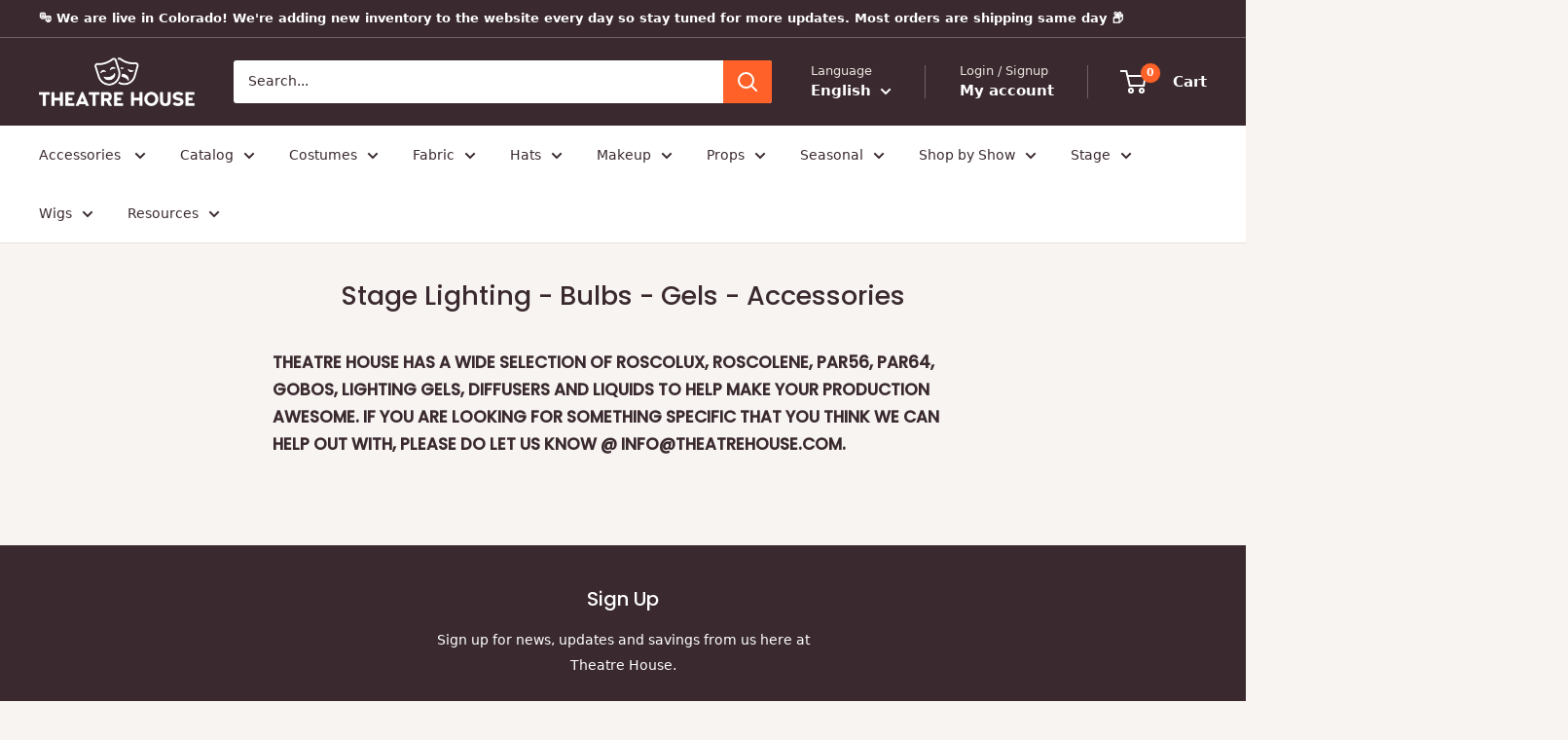

--- FILE ---
content_type: text/plain; charset=utf-8
request_url: https://app.easyquote.pw/message?domain=theatre-house.myshopify.com
body_size: 170
content:
<strong><br>Thanks for your quote request. It will be sent to you via email. Please note, this is QUOTE request only. Your order has NOT been placed. </strong>

--- FILE ---
content_type: text/javascript
request_url: https://theatrehouse.com/cdn/shop/t/17/assets/custom.js?v=102476495355921946141767582994
body_size: -682
content:
//# sourceMappingURL=/cdn/shop/t/17/assets/custom.js.map?v=102476495355921946141767582994


--- FILE ---
content_type: application/javascript
request_url: https://d1ggrngj0uwslm.cloudfront.net/fm_adhoc_scripts/back_in_stock.js?shop=theatre-house.myshopify.com
body_size: 91589
content:
/*! For license information please see bundle.js.LICENSE.txt */
!function(){var e={647:function(e,t,n){"use strict";var r=n(81),o=n.n(r),a=n(645),i=n.n(a)()(o());i.push([e.id,"#fm-notify-me{direction:ltr}#fm-notify-me .Polaris-Modal-Dialog__Container{max-width:490px;margin:0px auto;justify-content:center;position:fixed;z-index:1;top:50vh;bottom:50vh;left:0;right:0;display:flex;flex-direction:column}.modal-parent{position:relative;z-index:-1 !important}#fm-notify-me .Polaris-Modal-Dialog__Modal{max-height:424px;overflow:scroll;display:flex;flex-flow:row-reverse}#fm-notify-me .Polaris-Modal-Section{flex:0 0 auto;padding:20px 20px 10px 20px}#fm-notify-me .Polaris-Choice{margin:8px 0 0 0;display:inline-block;height:29px;width:18px}#fm-notify-me .Polaris-TextField{height:32px;position:relative;bottom:8px;background:#fff;border-radius:4px;border:1px solid #cfd7df}#fm-notify-me .Polaris-Checkbox{height:14px;width:14px;top:4px}#fm-notify-me .Polaris-Labelled__Error{margin-top:6px}#fm-notify-me .Polaris-TextField__Input:focus-visible{outline:none;outline-offset:none;box-shadow:none}#fm-notify-me .Polaris-Checkbox__Icon{display:none}#fm-notify-me .Polaris-Checkbox__Input{width:13px;height:13px;border-radius:0;vertical-align:unset !important;-webkit-appearance:auto}#fm-notify-me .Polaris-TextField__Input{height:15px;font-size:13px}#fm-notify-me .Polaris-Modal-Header--titleHidden{position:absolute;right:0;z-index:1;width:100%;display:flex;justify-content:flex-end}#fm-notify-me .Polaris-Modal-CloseButton{margin:8px;padding:8px;background:none;border:none;cursor:pointer}#fm-notify-me .Polaris-Modal-CloseButton svg{width:14px;height:14px}#fm-notify-me .Polaris-Icon{display:block;height:1.25rem;width:1.25rem;max-height:100%;max-width:100%;margin:auto}#fm-notify-me .Polaris-Modal__BodyWrapper{display:flex;flex-grow:1;overflow-x:hidden}#fm-notify-me .Polaris-Modal__Body{width:100%}#fm-notify-me #PolarisPortalsContainer{position:fixed;z-index:1000}#fm-notify-me .Polaris-TextField__Input{border:none;padding:0 0 0 12px;width:100%}#fm-notify-me .Polaris-InlineError__Icon{display:none}#fm-notify-me .Polaris-InlineError{color:#d72d30;font-size:12px;line-height:20px;font-weight:400;position:relative;bottom:8px}#fm-notify-me .Polaris-Backdrop{position:fixed;top:0px;left:0px;width:100%;height:100%;background-color:rgba(0,0,0,.5);opacity:1;transition:all .5 linear;-webkit-transition:all .5 linear;-moz-transition:all .5 linear;-o-transition:all .5 linear}#fm-notify-me h6{color:unset !important}",""]),t.Z=i},358:function(e,t,n){"use strict";var r=n(81),o=n.n(r),a=n(645),i=n.n(a)()(o());i.push([e.id,'@font-face{font-family:system-ui;font-style:normal;font-weight:300;src:local(".SFNSText-Light"),local(".HelveticaNeueDeskInterface-Light"),local(".LucidaGrandeUI"),local("Ubuntu Light"),local("Segoe UI Light"),local("Roboto-Light"),local("DroidSans"),local("Tahoma")}body{font-family:"system-ui"}',""]),t.Z=i},645:function(e){"use strict";e.exports=function(e){var t=[];return t.toString=function(){return this.map((function(t){var n="",r=void 0!==t[5];return t[4]&&(n+="@supports (".concat(t[4],") {")),t[2]&&(n+="@media ".concat(t[2]," {")),r&&(n+="@layer".concat(t[5].length>0?" ".concat(t[5]):""," {")),n+=e(t),r&&(n+="}"),t[2]&&(n+="}"),t[4]&&(n+="}"),n})).join("")},t.i=function(e,n,r,o,a){"string"==typeof e&&(e=[[null,e,void 0]]);var i={};if(r)for(var l=0;l<this.length;l++){var s=this[l][0];null!=s&&(i[s]=!0)}for(var u=0;u<e.length;u++){var c=[].concat(e[u]);r&&i[c[0]]||(void 0!==a&&(void 0===c[5]||(c[1]="@layer".concat(c[5].length>0?" ".concat(c[5]):""," {").concat(c[1],"}")),c[5]=a),n&&(c[2]?(c[1]="@media ".concat(c[2]," {").concat(c[1],"}"),c[2]=n):c[2]=n),o&&(c[4]?(c[1]="@supports (".concat(c[4],") {").concat(c[1],"}"),c[4]=o):c[4]="".concat(o)),t.push(c))}},t}},81:function(e){"use strict";e.exports=function(e){return e[1]}},999:function(e,t){"use strict";var n=/^[-!#$%&'*+\/0-9=?A-Z^_a-z{|}~](\.?[-!#$%&'*+\/0-9=?A-Z^_a-z`{|}~])*@[a-zA-Z0-9](-*\.?[a-zA-Z0-9])*\.[a-zA-Z](-?[a-zA-Z0-9])+$/;t.G=function(e){if(!e)return!1;if(e.length>254)return!1;if(!n.test(e))return!1;var t=e.split("@");return!(t[0].length>64||t[1].split(".").some((function(e){return e.length>63})))}},679:function(e,t,n){"use strict";var r=n(864),o={childContextTypes:!0,contextType:!0,contextTypes:!0,defaultProps:!0,displayName:!0,getDefaultProps:!0,getDerivedStateFromError:!0,getDerivedStateFromProps:!0,mixins:!0,propTypes:!0,type:!0},a={name:!0,length:!0,prototype:!0,caller:!0,callee:!0,arguments:!0,arity:!0},i={$$typeof:!0,compare:!0,defaultProps:!0,displayName:!0,propTypes:!0,type:!0},l={};function s(e){return r.isMemo(e)?i:l[e.$$typeof]||o}l[r.ForwardRef]={$$typeof:!0,render:!0,defaultProps:!0,displayName:!0,propTypes:!0},l[r.Memo]=i;var u=Object.defineProperty,c=Object.getOwnPropertyNames,d=Object.getOwnPropertySymbols,f=Object.getOwnPropertyDescriptor,p=Object.getPrototypeOf,m=Object.prototype;e.exports=function e(t,n,r){if("string"!=typeof n){if(m){var o=p(n);o&&o!==m&&e(t,o,r)}var i=c(n);d&&(i=i.concat(d(n)));for(var l=s(t),h=s(n),v=0;v<i.length;++v){var g=i[v];if(!(a[g]||r&&r[g]||h&&h[g]||l&&l[g])){var b=f(n,g);try{u(t,g,b)}catch(e){}}}}return t}},448:function(e,t,n){"use strict";var r=n(294),o=n(840);function a(e){for(var t="https://reactjs.org/docs/error-decoder.html?invariant="+e,n=1;n<arguments.length;n++)t+="&args[]="+encodeURIComponent(arguments[n]);return"Minified React error #"+e+"; visit "+t+" for the full message or use the non-minified dev environment for full errors and additional helpful warnings."}var i=new Set,l={};function s(e,t){u(e,t),u(e+"Capture",t)}function u(e,t){for(l[e]=t,e=0;e<t.length;e++)i.add(t[e])}var c=!("undefined"==typeof window||void 0===window.document||void 0===window.document.createElement),d=Object.prototype.hasOwnProperty,f=/^[:A-Z_a-z\u00C0-\u00D6\u00D8-\u00F6\u00F8-\u02FF\u0370-\u037D\u037F-\u1FFF\u200C-\u200D\u2070-\u218F\u2C00-\u2FEF\u3001-\uD7FF\uF900-\uFDCF\uFDF0-\uFFFD][:A-Z_a-z\u00C0-\u00D6\u00D8-\u00F6\u00F8-\u02FF\u0370-\u037D\u037F-\u1FFF\u200C-\u200D\u2070-\u218F\u2C00-\u2FEF\u3001-\uD7FF\uF900-\uFDCF\uFDF0-\uFFFD\-.0-9\u00B7\u0300-\u036F\u203F-\u2040]*$/,p={},m={};function h(e,t,n,r,o,a,i){this.acceptsBooleans=2===t||3===t||4===t,this.attributeName=r,this.attributeNamespace=o,this.mustUseProperty=n,this.propertyName=e,this.type=t,this.sanitizeURL=a,this.removeEmptyString=i}var v={};"children dangerouslySetInnerHTML defaultValue defaultChecked innerHTML suppressContentEditableWarning suppressHydrationWarning style".split(" ").forEach((function(e){v[e]=new h(e,0,!1,e,null,!1,!1)})),[["acceptCharset","accept-charset"],["className","class"],["htmlFor","for"],["httpEquiv","http-equiv"]].forEach((function(e){var t=e[0];v[t]=new h(t,1,!1,e[1],null,!1,!1)})),["contentEditable","draggable","spellCheck","value"].forEach((function(e){v[e]=new h(e,2,!1,e.toLowerCase(),null,!1,!1)})),["autoReverse","externalResourcesRequired","focusable","preserveAlpha"].forEach((function(e){v[e]=new h(e,2,!1,e,null,!1,!1)})),"allowFullScreen async autoFocus autoPlay controls default defer disabled disablePictureInPicture disableRemotePlayback formNoValidate hidden loop noModule noValidate open playsInline readOnly required reversed scoped seamless itemScope".split(" ").forEach((function(e){v[e]=new h(e,3,!1,e.toLowerCase(),null,!1,!1)})),["checked","multiple","muted","selected"].forEach((function(e){v[e]=new h(e,3,!0,e,null,!1,!1)})),["capture","download"].forEach((function(e){v[e]=new h(e,4,!1,e,null,!1,!1)})),["cols","rows","size","span"].forEach((function(e){v[e]=new h(e,6,!1,e,null,!1,!1)})),["rowSpan","start"].forEach((function(e){v[e]=new h(e,5,!1,e.toLowerCase(),null,!1,!1)}));var g=/[\-:]([a-z])/g;function b(e){return e[1].toUpperCase()}function y(e,t,n,r){var o=v.hasOwnProperty(t)?v[t]:null;(null!==o?0!==o.type:r||!(2<t.length)||"o"!==t[0]&&"O"!==t[0]||"n"!==t[1]&&"N"!==t[1])&&(function(e,t,n,r){if(null==t||function(e,t,n,r){if(null!==n&&0===n.type)return!1;switch(typeof t){case"function":case"symbol":return!0;case"boolean":return!r&&(null!==n?!n.acceptsBooleans:"data-"!==(e=e.toLowerCase().slice(0,5))&&"aria-"!==e);default:return!1}}(e,t,n,r))return!0;if(r)return!1;if(null!==n)switch(n.type){case 3:return!t;case 4:return!1===t;case 5:return isNaN(t);case 6:return isNaN(t)||1>t}return!1}(t,n,o,r)&&(n=null),r||null===o?function(e){return!!d.call(m,e)||!d.call(p,e)&&(f.test(e)?m[e]=!0:(p[e]=!0,!1))}(t)&&(null===n?e.removeAttribute(t):e.setAttribute(t,""+n)):o.mustUseProperty?e[o.propertyName]=null===n?3!==o.type&&"":n:(t=o.attributeName,r=o.attributeNamespace,null===n?e.removeAttribute(t):(n=3===(o=o.type)||4===o&&!0===n?"":""+n,r?e.setAttributeNS(r,t,n):e.setAttribute(t,n))))}"accent-height alignment-baseline arabic-form baseline-shift cap-height clip-path clip-rule color-interpolation color-interpolation-filters color-profile color-rendering dominant-baseline enable-background fill-opacity fill-rule flood-color flood-opacity font-family font-size font-size-adjust font-stretch font-style font-variant font-weight glyph-name glyph-orientation-horizontal glyph-orientation-vertical horiz-adv-x horiz-origin-x image-rendering letter-spacing lighting-color marker-end marker-mid marker-start overline-position overline-thickness paint-order panose-1 pointer-events rendering-intent shape-rendering stop-color stop-opacity strikethrough-position strikethrough-thickness stroke-dasharray stroke-dashoffset stroke-linecap stroke-linejoin stroke-miterlimit stroke-opacity stroke-width text-anchor text-decoration text-rendering underline-position underline-thickness unicode-bidi unicode-range units-per-em v-alphabetic v-hanging v-ideographic v-mathematical vector-effect vert-adv-y vert-origin-x vert-origin-y word-spacing writing-mode xmlns:xlink x-height".split(" ").forEach((function(e){var t=e.replace(g,b);v[t]=new h(t,1,!1,e,null,!1,!1)})),"xlink:actuate xlink:arcrole xlink:role xlink:show xlink:title xlink:type".split(" ").forEach((function(e){var t=e.replace(g,b);v[t]=new h(t,1,!1,e,"http://www.w3.org/1999/xlink",!1,!1)})),["xml:base","xml:lang","xml:space"].forEach((function(e){var t=e.replace(g,b);v[t]=new h(t,1,!1,e,"http://www.w3.org/XML/1998/namespace",!1,!1)})),["tabIndex","crossOrigin"].forEach((function(e){v[e]=new h(e,1,!1,e.toLowerCase(),null,!1,!1)})),v.xlinkHref=new h("xlinkHref",1,!1,"xlink:href","http://www.w3.org/1999/xlink",!0,!1),["src","href","action","formAction"].forEach((function(e){v[e]=new h(e,1,!1,e.toLowerCase(),null,!0,!0)}));var x=r.__SECRET_INTERNALS_DO_NOT_USE_OR_YOU_WILL_BE_FIRED,w=Symbol.for("react.element"),k=Symbol.for("react.portal"),S=Symbol.for("react.fragment"),E=Symbol.for("react.strict_mode"),C=Symbol.for("react.profiler"),P=Symbol.for("react.provider"),_=Symbol.for("react.context"),T=Symbol.for("react.forward_ref"),N=Symbol.for("react.suspense"),I=Symbol.for("react.suspense_list"),A=Symbol.for("react.memo"),O=Symbol.for("react.lazy");Symbol.for("react.scope"),Symbol.for("react.debug_trace_mode");var L=Symbol.for("react.offscreen");Symbol.for("react.legacy_hidden"),Symbol.for("react.cache"),Symbol.for("react.tracing_marker");var M=Symbol.iterator;function F(e){return null===e||"object"!=typeof e?null:"function"==typeof(e=M&&e[M]||e["@@iterator"])?e:null}var z,R=Object.assign;function B(e){if(void 0===z)try{throw Error()}catch(e){var t=e.stack.trim().match(/\n( *(at )?)/);z=t&&t[1]||""}return"\n"+z+e}var D=!1;function j(e,t){if(!e||D)return"";D=!0;var n=Error.prepareStackTrace;Error.prepareStackTrace=void 0;try{if(t)if(t=function(){throw Error()},Object.defineProperty(t.prototype,"props",{set:function(){throw Error()}}),"object"==typeof Reflect&&Reflect.construct){try{Reflect.construct(t,[])}catch(e){var r=e}Reflect.construct(e,[],t)}else{try{t.call()}catch(e){r=e}e.call(t.prototype)}else{try{throw Error()}catch(e){r=e}e()}}catch(t){if(t&&r&&"string"==typeof t.stack){for(var o=t.stack.split("\n"),a=r.stack.split("\n"),i=o.length-1,l=a.length-1;1<=i&&0<=l&&o[i]!==a[l];)l--;for(;1<=i&&0<=l;i--,l--)if(o[i]!==a[l]){if(1!==i||1!==l)do{if(i--,0>--l||o[i]!==a[l]){var s="\n"+o[i].replace(" at new "," at ");return e.displayName&&s.includes("<anonymous>")&&(s=s.replace("<anonymous>",e.displayName)),s}}while(1<=i&&0<=l);break}}}finally{D=!1,Error.prepareStackTrace=n}return(e=e?e.displayName||e.name:"")?B(e):""}function $(e){switch(e.tag){case 5:return B(e.type);case 16:return B("Lazy");case 13:return B("Suspense");case 19:return B("SuspenseList");case 0:case 2:case 15:return j(e.type,!1);case 11:return j(e.type.render,!1);case 1:return j(e.type,!0);default:return""}}function H(e){if(null==e)return null;if("function"==typeof e)return e.displayName||e.name||null;if("string"==typeof e)return e;switch(e){case S:return"Fragment";case k:return"Portal";case C:return"Profiler";case E:return"StrictMode";case N:return"Suspense";case I:return"SuspenseList"}if("object"==typeof e)switch(e.$$typeof){case _:return(e.displayName||"Context")+".Consumer";case P:return(e._context.displayName||"Context")+".Provider";case T:var t=e.render;return(e=e.displayName)||(e=""!==(e=t.displayName||t.name||"")?"ForwardRef("+e+")":"ForwardRef"),e;case A:return null!==(t=e.displayName||null)?t:H(e.type)||"Memo";case O:t=e._payload,e=e._init;try{return H(e(t))}catch(e){}}return null}function U(e){var t=e.type;switch(e.tag){case 24:return"Cache";case 9:return(t.displayName||"Context")+".Consumer";case 10:return(t._context.displayName||"Context")+".Provider";case 18:return"DehydratedFragment";case 11:return e=(e=t.render).displayName||e.name||"",t.displayName||(""!==e?"ForwardRef("+e+")":"ForwardRef");case 7:return"Fragment";case 5:return t;case 4:return"Portal";case 3:return"Root";case 6:return"Text";case 16:return H(t);case 8:return t===E?"StrictMode":"Mode";case 22:return"Offscreen";case 12:return"Profiler";case 21:return"Scope";case 13:return"Suspense";case 19:return"SuspenseList";case 25:return"TracingMarker";case 1:case 0:case 17:case 2:case 14:case 15:if("function"==typeof t)return t.displayName||t.name||null;if("string"==typeof t)return t}return null}function W(e){switch(typeof e){case"boolean":case"number":case"string":case"undefined":case"object":return e;default:return""}}function V(e){var t=e.type;return(e=e.nodeName)&&"input"===e.toLowerCase()&&("checkbox"===t||"radio"===t)}function K(e){e._valueTracker||(e._valueTracker=function(e){var t=V(e)?"checked":"value",n=Object.getOwnPropertyDescriptor(e.constructor.prototype,t),r=""+e[t];if(!e.hasOwnProperty(t)&&void 0!==n&&"function"==typeof n.get&&"function"==typeof n.set){var o=n.get,a=n.set;return Object.defineProperty(e,t,{configurable:!0,get:function(){return o.call(this)},set:function(e){r=""+e,a.call(this,e)}}),Object.defineProperty(e,t,{enumerable:n.enumerable}),{getValue:function(){return r},setValue:function(e){r=""+e},stopTracking:function(){e._valueTracker=null,delete e[t]}}}}(e))}function q(e){if(!e)return!1;var t=e._valueTracker;if(!t)return!0;var n=t.getValue(),r="";return e&&(r=V(e)?e.checked?"true":"false":e.value),(e=r)!==n&&(t.setValue(e),!0)}function Q(e){if(void 0===(e=e||("undefined"!=typeof document?document:void 0)))return null;try{return e.activeElement||e.body}catch(t){return e.body}}function G(e,t){var n=t.checked;return R({},t,{defaultChecked:void 0,defaultValue:void 0,value:void 0,checked:null!=n?n:e._wrapperState.initialChecked})}function Y(e,t){var n=null==t.defaultValue?"":t.defaultValue,r=null!=t.checked?t.checked:t.defaultChecked;n=W(null!=t.value?t.value:n),e._wrapperState={initialChecked:r,initialValue:n,controlled:"checkbox"===t.type||"radio"===t.type?null!=t.checked:null!=t.value}}function Z(e,t){null!=(t=t.checked)&&y(e,"checked",t,!1)}function X(e,t){Z(e,t);var n=W(t.value),r=t.type;if(null!=n)"number"===r?(0===n&&""===e.value||e.value!=n)&&(e.value=""+n):e.value!==""+n&&(e.value=""+n);else if("submit"===r||"reset"===r)return void e.removeAttribute("value");t.hasOwnProperty("value")?ee(e,t.type,n):t.hasOwnProperty("defaultValue")&&ee(e,t.type,W(t.defaultValue)),null==t.checked&&null!=t.defaultChecked&&(e.defaultChecked=!!t.defaultChecked)}function J(e,t,n){if(t.hasOwnProperty("value")||t.hasOwnProperty("defaultValue")){var r=t.type;if(!("submit"!==r&&"reset"!==r||void 0!==t.value&&null!==t.value))return;t=""+e._wrapperState.initialValue,n||t===e.value||(e.value=t),e.defaultValue=t}""!==(n=e.name)&&(e.name=""),e.defaultChecked=!!e._wrapperState.initialChecked,""!==n&&(e.name=n)}function ee(e,t,n){"number"===t&&Q(e.ownerDocument)===e||(null==n?e.defaultValue=""+e._wrapperState.initialValue:e.defaultValue!==""+n&&(e.defaultValue=""+n))}var te=Array.isArray;function ne(e,t,n,r){if(e=e.options,t){t={};for(var o=0;o<n.length;o++)t["$"+n[o]]=!0;for(n=0;n<e.length;n++)o=t.hasOwnProperty("$"+e[n].value),e[n].selected!==o&&(e[n].selected=o),o&&r&&(e[n].defaultSelected=!0)}else{for(n=""+W(n),t=null,o=0;o<e.length;o++){if(e[o].value===n)return e[o].selected=!0,void(r&&(e[o].defaultSelected=!0));null!==t||e[o].disabled||(t=e[o])}null!==t&&(t.selected=!0)}}function re(e,t){if(null!=t.dangerouslySetInnerHTML)throw Error(a(91));return R({},t,{value:void 0,defaultValue:void 0,children:""+e._wrapperState.initialValue})}function oe(e,t){var n=t.value;if(null==n){if(n=t.children,t=t.defaultValue,null!=n){if(null!=t)throw Error(a(92));if(te(n)){if(1<n.length)throw Error(a(93));n=n[0]}t=n}null==t&&(t=""),n=t}e._wrapperState={initialValue:W(n)}}function ae(e,t){var n=W(t.value),r=W(t.defaultValue);null!=n&&((n=""+n)!==e.value&&(e.value=n),null==t.defaultValue&&e.defaultValue!==n&&(e.defaultValue=n)),null!=r&&(e.defaultValue=""+r)}function ie(e){var t=e.textContent;t===e._wrapperState.initialValue&&""!==t&&null!==t&&(e.value=t)}function le(e){switch(e){case"svg":return"http://www.w3.org/2000/svg";case"math":return"http://www.w3.org/1998/Math/MathML";default:return"http://www.w3.org/1999/xhtml"}}function se(e,t){return null==e||"http://www.w3.org/1999/xhtml"===e?le(t):"http://www.w3.org/2000/svg"===e&&"foreignObject"===t?"http://www.w3.org/1999/xhtml":e}var ue,ce,de=(ce=function(e,t){if("http://www.w3.org/2000/svg"!==e.namespaceURI||"innerHTML"in e)e.innerHTML=t;else{for((ue=ue||document.createElement("div")).innerHTML="<svg>"+t.valueOf().toString()+"</svg>",t=ue.firstChild;e.firstChild;)e.removeChild(e.firstChild);for(;t.firstChild;)e.appendChild(t.firstChild)}},"undefined"!=typeof MSApp&&MSApp.execUnsafeLocalFunction?function(e,t,n,r){MSApp.execUnsafeLocalFunction((function(){return ce(e,t)}))}:ce);function fe(e,t){if(t){var n=e.firstChild;if(n&&n===e.lastChild&&3===n.nodeType)return void(n.nodeValue=t)}e.textContent=t}var pe={animationIterationCount:!0,aspectRatio:!0,borderImageOutset:!0,borderImageSlice:!0,borderImageWidth:!0,boxFlex:!0,boxFlexGroup:!0,boxOrdinalGroup:!0,columnCount:!0,columns:!0,flex:!0,flexGrow:!0,flexPositive:!0,flexShrink:!0,flexNegative:!0,flexOrder:!0,gridArea:!0,gridRow:!0,gridRowEnd:!0,gridRowSpan:!0,gridRowStart:!0,gridColumn:!0,gridColumnEnd:!0,gridColumnSpan:!0,gridColumnStart:!0,fontWeight:!0,lineClamp:!0,lineHeight:!0,opacity:!0,order:!0,orphans:!0,tabSize:!0,widows:!0,zIndex:!0,zoom:!0,fillOpacity:!0,floodOpacity:!0,stopOpacity:!0,strokeDasharray:!0,strokeDashoffset:!0,strokeMiterlimit:!0,strokeOpacity:!0,strokeWidth:!0},me=["Webkit","ms","Moz","O"];function he(e,t,n){return null==t||"boolean"==typeof t||""===t?"":n||"number"!=typeof t||0===t||pe.hasOwnProperty(e)&&pe[e]?(""+t).trim():t+"px"}function ve(e,t){for(var n in e=e.style,t)if(t.hasOwnProperty(n)){var r=0===n.indexOf("--"),o=he(n,t[n],r);"float"===n&&(n="cssFloat"),r?e.setProperty(n,o):e[n]=o}}Object.keys(pe).forEach((function(e){me.forEach((function(t){t=t+e.charAt(0).toUpperCase()+e.substring(1),pe[t]=pe[e]}))}));var ge=R({menuitem:!0},{area:!0,base:!0,br:!0,col:!0,embed:!0,hr:!0,img:!0,input:!0,keygen:!0,link:!0,meta:!0,param:!0,source:!0,track:!0,wbr:!0});function be(e,t){if(t){if(ge[e]&&(null!=t.children||null!=t.dangerouslySetInnerHTML))throw Error(a(137,e));if(null!=t.dangerouslySetInnerHTML){if(null!=t.children)throw Error(a(60));if("object"!=typeof t.dangerouslySetInnerHTML||!("__html"in t.dangerouslySetInnerHTML))throw Error(a(61))}if(null!=t.style&&"object"!=typeof t.style)throw Error(a(62))}}function ye(e,t){if(-1===e.indexOf("-"))return"string"==typeof t.is;switch(e){case"annotation-xml":case"color-profile":case"font-face":case"font-face-src":case"font-face-uri":case"font-face-format":case"font-face-name":case"missing-glyph":return!1;default:return!0}}var xe=null;function we(e){return(e=e.target||e.srcElement||window).correspondingUseElement&&(e=e.correspondingUseElement),3===e.nodeType?e.parentNode:e}var ke=null,Se=null,Ee=null;function Ce(e){if(e=xo(e)){if("function"!=typeof ke)throw Error(a(280));var t=e.stateNode;t&&(t=ko(t),ke(e.stateNode,e.type,t))}}function Pe(e){Se?Ee?Ee.push(e):Ee=[e]:Se=e}function _e(){if(Se){var e=Se,t=Ee;if(Ee=Se=null,Ce(e),t)for(e=0;e<t.length;e++)Ce(t[e])}}function Te(e,t){return e(t)}function Ne(){}var Ie=!1;function Ae(e,t,n){if(Ie)return e(t,n);Ie=!0;try{return Te(e,t,n)}finally{Ie=!1,(null!==Se||null!==Ee)&&(Ne(),_e())}}function Oe(e,t){var n=e.stateNode;if(null===n)return null;var r=ko(n);if(null===r)return null;n=r[t];e:switch(t){case"onClick":case"onClickCapture":case"onDoubleClick":case"onDoubleClickCapture":case"onMouseDown":case"onMouseDownCapture":case"onMouseMove":case"onMouseMoveCapture":case"onMouseUp":case"onMouseUpCapture":case"onMouseEnter":(r=!r.disabled)||(r=!("button"===(e=e.type)||"input"===e||"select"===e||"textarea"===e)),e=!r;break e;default:e=!1}if(e)return null;if(n&&"function"!=typeof n)throw Error(a(231,t,typeof n));return n}var Le=!1;if(c)try{var Me={};Object.defineProperty(Me,"passive",{get:function(){Le=!0}}),window.addEventListener("test",Me,Me),window.removeEventListener("test",Me,Me)}catch(ce){Le=!1}function Fe(e,t,n,r,o,a,i,l,s){var u=Array.prototype.slice.call(arguments,3);try{t.apply(n,u)}catch(e){this.onError(e)}}var ze=!1,Re=null,Be=!1,De=null,je={onError:function(e){ze=!0,Re=e}};function $e(e,t,n,r,o,a,i,l,s){ze=!1,Re=null,Fe.apply(je,arguments)}function He(e){var t=e,n=e;if(e.alternate)for(;t.return;)t=t.return;else{e=t;do{0!=(4098&(t=e).flags)&&(n=t.return),e=t.return}while(e)}return 3===t.tag?n:null}function Ue(e){if(13===e.tag){var t=e.memoizedState;if(null===t&&null!==(e=e.alternate)&&(t=e.memoizedState),null!==t)return t.dehydrated}return null}function We(e){if(He(e)!==e)throw Error(a(188))}function Ve(e){return null!==(e=function(e){var t=e.alternate;if(!t){if(null===(t=He(e)))throw Error(a(188));return t!==e?null:e}for(var n=e,r=t;;){var o=n.return;if(null===o)break;var i=o.alternate;if(null===i){if(null!==(r=o.return)){n=r;continue}break}if(o.child===i.child){for(i=o.child;i;){if(i===n)return We(o),e;if(i===r)return We(o),t;i=i.sibling}throw Error(a(188))}if(n.return!==r.return)n=o,r=i;else{for(var l=!1,s=o.child;s;){if(s===n){l=!0,n=o,r=i;break}if(s===r){l=!0,r=o,n=i;break}s=s.sibling}if(!l){for(s=i.child;s;){if(s===n){l=!0,n=i,r=o;break}if(s===r){l=!0,r=i,n=o;break}s=s.sibling}if(!l)throw Error(a(189))}}if(n.alternate!==r)throw Error(a(190))}if(3!==n.tag)throw Error(a(188));return n.stateNode.current===n?e:t}(e))?Ke(e):null}function Ke(e){if(5===e.tag||6===e.tag)return e;for(e=e.child;null!==e;){var t=Ke(e);if(null!==t)return t;e=e.sibling}return null}var qe=o.unstable_scheduleCallback,Qe=o.unstable_cancelCallback,Ge=o.unstable_shouldYield,Ye=o.unstable_requestPaint,Ze=o.unstable_now,Xe=o.unstable_getCurrentPriorityLevel,Je=o.unstable_ImmediatePriority,et=o.unstable_UserBlockingPriority,tt=o.unstable_NormalPriority,nt=o.unstable_LowPriority,rt=o.unstable_IdlePriority,ot=null,at=null,it=Math.clz32?Math.clz32:function(e){return 0===(e>>>=0)?32:31-(lt(e)/st|0)|0},lt=Math.log,st=Math.LN2,ut=64,ct=4194304;function dt(e){switch(e&-e){case 1:return 1;case 2:return 2;case 4:return 4;case 8:return 8;case 16:return 16;case 32:return 32;case 64:case 128:case 256:case 512:case 1024:case 2048:case 4096:case 8192:case 16384:case 32768:case 65536:case 131072:case 262144:case 524288:case 1048576:case 2097152:return 4194240&e;case 4194304:case 8388608:case 16777216:case 33554432:case 67108864:return 130023424&e;case 134217728:return 134217728;case 268435456:return 268435456;case 536870912:return 536870912;case 1073741824:return 1073741824;default:return e}}function ft(e,t){var n=e.pendingLanes;if(0===n)return 0;var r=0,o=e.suspendedLanes,a=e.pingedLanes,i=268435455&n;if(0!==i){var l=i&~o;0!==l?r=dt(l):0!=(a&=i)&&(r=dt(a))}else 0!=(i=n&~o)?r=dt(i):0!==a&&(r=dt(a));if(0===r)return 0;if(0!==t&&t!==r&&0==(t&o)&&((o=r&-r)>=(a=t&-t)||16===o&&0!=(4194240&a)))return t;if(0!=(4&r)&&(r|=16&n),0!==(t=e.entangledLanes))for(e=e.entanglements,t&=r;0<t;)o=1<<(n=31-it(t)),r|=e[n],t&=~o;return r}function pt(e,t){switch(e){case 1:case 2:case 4:return t+250;case 8:case 16:case 32:case 64:case 128:case 256:case 512:case 1024:case 2048:case 4096:case 8192:case 16384:case 32768:case 65536:case 131072:case 262144:case 524288:case 1048576:case 2097152:return t+5e3;default:return-1}}function mt(e){return 0!=(e=-1073741825&e.pendingLanes)?e:1073741824&e?1073741824:0}function ht(){var e=ut;return 0==(4194240&(ut<<=1))&&(ut=64),e}function vt(e){for(var t=[],n=0;31>n;n++)t.push(e);return t}function gt(e,t,n){e.pendingLanes|=t,536870912!==t&&(e.suspendedLanes=0,e.pingedLanes=0),(e=e.eventTimes)[t=31-it(t)]=n}function bt(e,t){var n=e.entangledLanes|=t;for(e=e.entanglements;n;){var r=31-it(n),o=1<<r;o&t|e[r]&t&&(e[r]|=t),n&=~o}}var yt=0;function xt(e){return 1<(e&=-e)?4<e?0!=(268435455&e)?16:536870912:4:1}var wt,kt,St,Et,Ct,Pt=!1,_t=[],Tt=null,Nt=null,It=null,At=new Map,Ot=new Map,Lt=[],Mt="mousedown mouseup touchcancel touchend touchstart auxclick dblclick pointercancel pointerdown pointerup dragend dragstart drop compositionend compositionstart keydown keypress keyup input textInput copy cut paste click change contextmenu reset submit".split(" ");function Ft(e,t){switch(e){case"focusin":case"focusout":Tt=null;break;case"dragenter":case"dragleave":Nt=null;break;case"mouseover":case"mouseout":It=null;break;case"pointerover":case"pointerout":At.delete(t.pointerId);break;case"gotpointercapture":case"lostpointercapture":Ot.delete(t.pointerId)}}function zt(e,t,n,r,o,a){return null===e||e.nativeEvent!==a?(e={blockedOn:t,domEventName:n,eventSystemFlags:r,nativeEvent:a,targetContainers:[o]},null!==t&&null!==(t=xo(t))&&kt(t),e):(e.eventSystemFlags|=r,t=e.targetContainers,null!==o&&-1===t.indexOf(o)&&t.push(o),e)}function Rt(e){var t=yo(e.target);if(null!==t){var n=He(t);if(null!==n)if(13===(t=n.tag)){if(null!==(t=Ue(n)))return e.blockedOn=t,void Ct(e.priority,(function(){St(n)}))}else if(3===t&&n.stateNode.current.memoizedState.isDehydrated)return void(e.blockedOn=3===n.tag?n.stateNode.containerInfo:null)}e.blockedOn=null}function Bt(e){if(null!==e.blockedOn)return!1;for(var t=e.targetContainers;0<t.length;){var n=Gt(e.domEventName,e.eventSystemFlags,t[0],e.nativeEvent);if(null!==n)return null!==(t=xo(n))&&kt(t),e.blockedOn=n,!1;var r=new(n=e.nativeEvent).constructor(n.type,n);xe=r,n.target.dispatchEvent(r),xe=null,t.shift()}return!0}function Dt(e,t,n){Bt(e)&&n.delete(t)}function jt(){Pt=!1,null!==Tt&&Bt(Tt)&&(Tt=null),null!==Nt&&Bt(Nt)&&(Nt=null),null!==It&&Bt(It)&&(It=null),At.forEach(Dt),Ot.forEach(Dt)}function $t(e,t){e.blockedOn===t&&(e.blockedOn=null,Pt||(Pt=!0,o.unstable_scheduleCallback(o.unstable_NormalPriority,jt)))}function Ht(e){function t(t){return $t(t,e)}if(0<_t.length){$t(_t[0],e);for(var n=1;n<_t.length;n++){var r=_t[n];r.blockedOn===e&&(r.blockedOn=null)}}for(null!==Tt&&$t(Tt,e),null!==Nt&&$t(Nt,e),null!==It&&$t(It,e),At.forEach(t),Ot.forEach(t),n=0;n<Lt.length;n++)(r=Lt[n]).blockedOn===e&&(r.blockedOn=null);for(;0<Lt.length&&null===(n=Lt[0]).blockedOn;)Rt(n),null===n.blockedOn&&Lt.shift()}var Ut=x.ReactCurrentBatchConfig,Wt=!0;function Vt(e,t,n,r){var o=yt,a=Ut.transition;Ut.transition=null;try{yt=1,qt(e,t,n,r)}finally{yt=o,Ut.transition=a}}function Kt(e,t,n,r){var o=yt,a=Ut.transition;Ut.transition=null;try{yt=4,qt(e,t,n,r)}finally{yt=o,Ut.transition=a}}function qt(e,t,n,r){if(Wt){var o=Gt(e,t,n,r);if(null===o)Wr(e,t,r,Qt,n),Ft(e,r);else if(function(e,t,n,r,o){switch(t){case"focusin":return Tt=zt(Tt,e,t,n,r,o),!0;case"dragenter":return Nt=zt(Nt,e,t,n,r,o),!0;case"mouseover":return It=zt(It,e,t,n,r,o),!0;case"pointerover":var a=o.pointerId;return At.set(a,zt(At.get(a)||null,e,t,n,r,o)),!0;case"gotpointercapture":return a=o.pointerId,Ot.set(a,zt(Ot.get(a)||null,e,t,n,r,o)),!0}return!1}(o,e,t,n,r))r.stopPropagation();else if(Ft(e,r),4&t&&-1<Mt.indexOf(e)){for(;null!==o;){var a=xo(o);if(null!==a&&wt(a),null===(a=Gt(e,t,n,r))&&Wr(e,t,r,Qt,n),a===o)break;o=a}null!==o&&r.stopPropagation()}else Wr(e,t,r,null,n)}}var Qt=null;function Gt(e,t,n,r){if(Qt=null,null!==(e=yo(e=we(r))))if(null===(t=He(e)))e=null;else if(13===(n=t.tag)){if(null!==(e=Ue(t)))return e;e=null}else if(3===n){if(t.stateNode.current.memoizedState.isDehydrated)return 3===t.tag?t.stateNode.containerInfo:null;e=null}else t!==e&&(e=null);return Qt=e,null}function Yt(e){switch(e){case"cancel":case"click":case"close":case"contextmenu":case"copy":case"cut":case"auxclick":case"dblclick":case"dragend":case"dragstart":case"drop":case"focusin":case"focusout":case"input":case"invalid":case"keydown":case"keypress":case"keyup":case"mousedown":case"mouseup":case"paste":case"pause":case"play":case"pointercancel":case"pointerdown":case"pointerup":case"ratechange":case"reset":case"resize":case"seeked":case"submit":case"touchcancel":case"touchend":case"touchstart":case"volumechange":case"change":case"selectionchange":case"textInput":case"compositionstart":case"compositionend":case"compositionupdate":case"beforeblur":case"afterblur":case"beforeinput":case"blur":case"fullscreenchange":case"focus":case"hashchange":case"popstate":case"select":case"selectstart":return 1;case"drag":case"dragenter":case"dragexit":case"dragleave":case"dragover":case"mousemove":case"mouseout":case"mouseover":case"pointermove":case"pointerout":case"pointerover":case"scroll":case"toggle":case"touchmove":case"wheel":case"mouseenter":case"mouseleave":case"pointerenter":case"pointerleave":return 4;case"message":switch(Xe()){case Je:return 1;case et:return 4;case tt:case nt:return 16;case rt:return 536870912;default:return 16}default:return 16}}var Zt=null,Xt=null,Jt=null;function en(){if(Jt)return Jt;var e,t,n=Xt,r=n.length,o="value"in Zt?Zt.value:Zt.textContent,a=o.length;for(e=0;e<r&&n[e]===o[e];e++);var i=r-e;for(t=1;t<=i&&n[r-t]===o[a-t];t++);return Jt=o.slice(e,1<t?1-t:void 0)}function tn(e){var t=e.keyCode;return"charCode"in e?0===(e=e.charCode)&&13===t&&(e=13):e=t,10===e&&(e=13),32<=e||13===e?e:0}function nn(){return!0}function rn(){return!1}function on(e){function t(t,n,r,o,a){for(var i in this._reactName=t,this._targetInst=r,this.type=n,this.nativeEvent=o,this.target=a,this.currentTarget=null,e)e.hasOwnProperty(i)&&(t=e[i],this[i]=t?t(o):o[i]);return this.isDefaultPrevented=(null!=o.defaultPrevented?o.defaultPrevented:!1===o.returnValue)?nn:rn,this.isPropagationStopped=rn,this}return R(t.prototype,{preventDefault:function(){this.defaultPrevented=!0;var e=this.nativeEvent;e&&(e.preventDefault?e.preventDefault():"unknown"!=typeof e.returnValue&&(e.returnValue=!1),this.isDefaultPrevented=nn)},stopPropagation:function(){var e=this.nativeEvent;e&&(e.stopPropagation?e.stopPropagation():"unknown"!=typeof e.cancelBubble&&(e.cancelBubble=!0),this.isPropagationStopped=nn)},persist:function(){},isPersistent:nn}),t}var an,ln,sn,un={eventPhase:0,bubbles:0,cancelable:0,timeStamp:function(e){return e.timeStamp||Date.now()},defaultPrevented:0,isTrusted:0},cn=on(un),dn=R({},un,{view:0,detail:0}),fn=on(dn),pn=R({},dn,{screenX:0,screenY:0,clientX:0,clientY:0,pageX:0,pageY:0,ctrlKey:0,shiftKey:0,altKey:0,metaKey:0,getModifierState:Cn,button:0,buttons:0,relatedTarget:function(e){return void 0===e.relatedTarget?e.fromElement===e.srcElement?e.toElement:e.fromElement:e.relatedTarget},movementX:function(e){return"movementX"in e?e.movementX:(e!==sn&&(sn&&"mousemove"===e.type?(an=e.screenX-sn.screenX,ln=e.screenY-sn.screenY):ln=an=0,sn=e),an)},movementY:function(e){return"movementY"in e?e.movementY:ln}}),mn=on(pn),hn=on(R({},pn,{dataTransfer:0})),vn=on(R({},dn,{relatedTarget:0})),gn=on(R({},un,{animationName:0,elapsedTime:0,pseudoElement:0})),bn=R({},un,{clipboardData:function(e){return"clipboardData"in e?e.clipboardData:window.clipboardData}}),yn=on(bn),xn=on(R({},un,{data:0})),wn={Esc:"Escape",Spacebar:" ",Left:"ArrowLeft",Up:"ArrowUp",Right:"ArrowRight",Down:"ArrowDown",Del:"Delete",Win:"OS",Menu:"ContextMenu",Apps:"ContextMenu",Scroll:"ScrollLock",MozPrintableKey:"Unidentified"},kn={8:"Backspace",9:"Tab",12:"Clear",13:"Enter",16:"Shift",17:"Control",18:"Alt",19:"Pause",20:"CapsLock",27:"Escape",32:" ",33:"PageUp",34:"PageDown",35:"End",36:"Home",37:"ArrowLeft",38:"ArrowUp",39:"ArrowRight",40:"ArrowDown",45:"Insert",46:"Delete",112:"F1",113:"F2",114:"F3",115:"F4",116:"F5",117:"F6",118:"F7",119:"F8",120:"F9",121:"F10",122:"F11",123:"F12",144:"NumLock",145:"ScrollLock",224:"Meta"},Sn={Alt:"altKey",Control:"ctrlKey",Meta:"metaKey",Shift:"shiftKey"};function En(e){var t=this.nativeEvent;return t.getModifierState?t.getModifierState(e):!!(e=Sn[e])&&!!t[e]}function Cn(){return En}var Pn=R({},dn,{key:function(e){if(e.key){var t=wn[e.key]||e.key;if("Unidentified"!==t)return t}return"keypress"===e.type?13===(e=tn(e))?"Enter":String.fromCharCode(e):"keydown"===e.type||"keyup"===e.type?kn[e.keyCode]||"Unidentified":""},code:0,location:0,ctrlKey:0,shiftKey:0,altKey:0,metaKey:0,repeat:0,locale:0,getModifierState:Cn,charCode:function(e){return"keypress"===e.type?tn(e):0},keyCode:function(e){return"keydown"===e.type||"keyup"===e.type?e.keyCode:0},which:function(e){return"keypress"===e.type?tn(e):"keydown"===e.type||"keyup"===e.type?e.keyCode:0}}),_n=on(Pn),Tn=on(R({},pn,{pointerId:0,width:0,height:0,pressure:0,tangentialPressure:0,tiltX:0,tiltY:0,twist:0,pointerType:0,isPrimary:0})),Nn=on(R({},dn,{touches:0,targetTouches:0,changedTouches:0,altKey:0,metaKey:0,ctrlKey:0,shiftKey:0,getModifierState:Cn})),In=on(R({},un,{propertyName:0,elapsedTime:0,pseudoElement:0})),An=R({},pn,{deltaX:function(e){return"deltaX"in e?e.deltaX:"wheelDeltaX"in e?-e.wheelDeltaX:0},deltaY:function(e){return"deltaY"in e?e.deltaY:"wheelDeltaY"in e?-e.wheelDeltaY:"wheelDelta"in e?-e.wheelDelta:0},deltaZ:0,deltaMode:0}),On=on(An),Ln=[9,13,27,32],Mn=c&&"CompositionEvent"in window,Fn=null;c&&"documentMode"in document&&(Fn=document.documentMode);var zn=c&&"TextEvent"in window&&!Fn,Rn=c&&(!Mn||Fn&&8<Fn&&11>=Fn),Bn=String.fromCharCode(32),Dn=!1;function jn(e,t){switch(e){case"keyup":return-1!==Ln.indexOf(t.keyCode);case"keydown":return 229!==t.keyCode;case"keypress":case"mousedown":case"focusout":return!0;default:return!1}}function $n(e){return"object"==typeof(e=e.detail)&&"data"in e?e.data:null}var Hn=!1,Un={color:!0,date:!0,datetime:!0,"datetime-local":!0,email:!0,month:!0,number:!0,password:!0,range:!0,search:!0,tel:!0,text:!0,time:!0,url:!0,week:!0};function Wn(e){var t=e&&e.nodeName&&e.nodeName.toLowerCase();return"input"===t?!!Un[e.type]:"textarea"===t}function Vn(e,t,n,r){Pe(r),0<(t=Kr(t,"onChange")).length&&(n=new cn("onChange","change",null,n,r),e.push({event:n,listeners:t}))}var Kn=null,qn=null;function Qn(e){Br(e,0)}function Gn(e){if(q(wo(e)))return e}function Yn(e,t){if("change"===e)return t}var Zn=!1;if(c){var Xn;if(c){var Jn="oninput"in document;if(!Jn){var er=document.createElement("div");er.setAttribute("oninput","return;"),Jn="function"==typeof er.oninput}Xn=Jn}else Xn=!1;Zn=Xn&&(!document.documentMode||9<document.documentMode)}function tr(){Kn&&(Kn.detachEvent("onpropertychange",nr),qn=Kn=null)}function nr(e){if("value"===e.propertyName&&Gn(qn)){var t=[];Vn(t,qn,e,we(e)),Ae(Qn,t)}}function rr(e,t,n){"focusin"===e?(tr(),qn=n,(Kn=t).attachEvent("onpropertychange",nr)):"focusout"===e&&tr()}function or(e){if("selectionchange"===e||"keyup"===e||"keydown"===e)return Gn(qn)}function ar(e,t){if("click"===e)return Gn(t)}function ir(e,t){if("input"===e||"change"===e)return Gn(t)}var lr="function"==typeof Object.is?Object.is:function(e,t){return e===t&&(0!==e||1/e==1/t)||e!=e&&t!=t};function sr(e,t){if(lr(e,t))return!0;if("object"!=typeof e||null===e||"object"!=typeof t||null===t)return!1;var n=Object.keys(e),r=Object.keys(t);if(n.length!==r.length)return!1;for(r=0;r<n.length;r++){var o=n[r];if(!d.call(t,o)||!lr(e[o],t[o]))return!1}return!0}function ur(e){for(;e&&e.firstChild;)e=e.firstChild;return e}function cr(e,t){var n,r=ur(e);for(e=0;r;){if(3===r.nodeType){if(n=e+r.textContent.length,e<=t&&n>=t)return{node:r,offset:t-e};e=n}e:{for(;r;){if(r.nextSibling){r=r.nextSibling;break e}r=r.parentNode}r=void 0}r=ur(r)}}function dr(e,t){return!(!e||!t)&&(e===t||(!e||3!==e.nodeType)&&(t&&3===t.nodeType?dr(e,t.parentNode):"contains"in e?e.contains(t):!!e.compareDocumentPosition&&!!(16&e.compareDocumentPosition(t))))}function fr(){for(var e=window,t=Q();t instanceof e.HTMLIFrameElement;){try{var n="string"==typeof t.contentWindow.location.href}catch(e){n=!1}if(!n)break;t=Q((e=t.contentWindow).document)}return t}function pr(e){var t=e&&e.nodeName&&e.nodeName.toLowerCase();return t&&("input"===t&&("text"===e.type||"search"===e.type||"tel"===e.type||"url"===e.type||"password"===e.type)||"textarea"===t||"true"===e.contentEditable)}function mr(e){var t=fr(),n=e.focusedElem,r=e.selectionRange;if(t!==n&&n&&n.ownerDocument&&dr(n.ownerDocument.documentElement,n)){if(null!==r&&pr(n))if(t=r.start,void 0===(e=r.end)&&(e=t),"selectionStart"in n)n.selectionStart=t,n.selectionEnd=Math.min(e,n.value.length);else if((e=(t=n.ownerDocument||document)&&t.defaultView||window).getSelection){e=e.getSelection();var o=n.textContent.length,a=Math.min(r.start,o);r=void 0===r.end?a:Math.min(r.end,o),!e.extend&&a>r&&(o=r,r=a,a=o),o=cr(n,a);var i=cr(n,r);o&&i&&(1!==e.rangeCount||e.anchorNode!==o.node||e.anchorOffset!==o.offset||e.focusNode!==i.node||e.focusOffset!==i.offset)&&((t=t.createRange()).setStart(o.node,o.offset),e.removeAllRanges(),a>r?(e.addRange(t),e.extend(i.node,i.offset)):(t.setEnd(i.node,i.offset),e.addRange(t)))}for(t=[],e=n;e=e.parentNode;)1===e.nodeType&&t.push({element:e,left:e.scrollLeft,top:e.scrollTop});for("function"==typeof n.focus&&n.focus(),n=0;n<t.length;n++)(e=t[n]).element.scrollLeft=e.left,e.element.scrollTop=e.top}}var hr=c&&"documentMode"in document&&11>=document.documentMode,vr=null,gr=null,br=null,yr=!1;function xr(e,t,n){var r=n.window===n?n.document:9===n.nodeType?n:n.ownerDocument;yr||null==vr||vr!==Q(r)||(r="selectionStart"in(r=vr)&&pr(r)?{start:r.selectionStart,end:r.selectionEnd}:{anchorNode:(r=(r.ownerDocument&&r.ownerDocument.defaultView||window).getSelection()).anchorNode,anchorOffset:r.anchorOffset,focusNode:r.focusNode,focusOffset:r.focusOffset},br&&sr(br,r)||(br=r,0<(r=Kr(gr,"onSelect")).length&&(t=new cn("onSelect","select",null,t,n),e.push({event:t,listeners:r}),t.target=vr)))}function wr(e,t){var n={};return n[e.toLowerCase()]=t.toLowerCase(),n["Webkit"+e]="webkit"+t,n["Moz"+e]="moz"+t,n}var kr={animationend:wr("Animation","AnimationEnd"),animationiteration:wr("Animation","AnimationIteration"),animationstart:wr("Animation","AnimationStart"),transitionend:wr("Transition","TransitionEnd")},Sr={},Er={};function Cr(e){if(Sr[e])return Sr[e];if(!kr[e])return e;var t,n=kr[e];for(t in n)if(n.hasOwnProperty(t)&&t in Er)return Sr[e]=n[t];return e}c&&(Er=document.createElement("div").style,"AnimationEvent"in window||(delete kr.animationend.animation,delete kr.animationiteration.animation,delete kr.animationstart.animation),"TransitionEvent"in window||delete kr.transitionend.transition);var Pr=Cr("animationend"),_r=Cr("animationiteration"),Tr=Cr("animationstart"),Nr=Cr("transitionend"),Ir=new Map,Ar="abort auxClick cancel canPlay canPlayThrough click close contextMenu copy cut drag dragEnd dragEnter dragExit dragLeave dragOver dragStart drop durationChange emptied encrypted ended error gotPointerCapture input invalid keyDown keyPress keyUp load loadedData loadedMetadata loadStart lostPointerCapture mouseDown mouseMove mouseOut mouseOver mouseUp paste pause play playing pointerCancel pointerDown pointerMove pointerOut pointerOver pointerUp progress rateChange reset resize seeked seeking stalled submit suspend timeUpdate touchCancel touchEnd touchStart volumeChange scroll toggle touchMove waiting wheel".split(" ");function Or(e,t){Ir.set(e,t),s(t,[e])}for(var Lr=0;Lr<Ar.length;Lr++){var Mr=Ar[Lr];Or(Mr.toLowerCase(),"on"+(Mr[0].toUpperCase()+Mr.slice(1)))}Or(Pr,"onAnimationEnd"),Or(_r,"onAnimationIteration"),Or(Tr,"onAnimationStart"),Or("dblclick","onDoubleClick"),Or("focusin","onFocus"),Or("focusout","onBlur"),Or(Nr,"onTransitionEnd"),u("onMouseEnter",["mouseout","mouseover"]),u("onMouseLeave",["mouseout","mouseover"]),u("onPointerEnter",["pointerout","pointerover"]),u("onPointerLeave",["pointerout","pointerover"]),s("onChange","change click focusin focusout input keydown keyup selectionchange".split(" ")),s("onSelect","focusout contextmenu dragend focusin keydown keyup mousedown mouseup selectionchange".split(" ")),s("onBeforeInput",["compositionend","keypress","textInput","paste"]),s("onCompositionEnd","compositionend focusout keydown keypress keyup mousedown".split(" ")),s("onCompositionStart","compositionstart focusout keydown keypress keyup mousedown".split(" ")),s("onCompositionUpdate","compositionupdate focusout keydown keypress keyup mousedown".split(" "));var Fr="abort canplay canplaythrough durationchange emptied encrypted ended error loadeddata loadedmetadata loadstart pause play playing progress ratechange resize seeked seeking stalled suspend timeupdate volumechange waiting".split(" "),zr=new Set("cancel close invalid load scroll toggle".split(" ").concat(Fr));function Rr(e,t,n){var r=e.type||"unknown-event";e.currentTarget=n,function(e,t,n,r,o,i,l,s,u){if($e.apply(this,arguments),ze){if(!ze)throw Error(a(198));var c=Re;ze=!1,Re=null,Be||(Be=!0,De=c)}}(r,t,void 0,e),e.currentTarget=null}function Br(e,t){t=0!=(4&t);for(var n=0;n<e.length;n++){var r=e[n],o=r.event;r=r.listeners;e:{var a=void 0;if(t)for(var i=r.length-1;0<=i;i--){var l=r[i],s=l.instance,u=l.currentTarget;if(l=l.listener,s!==a&&o.isPropagationStopped())break e;Rr(o,l,u),a=s}else for(i=0;i<r.length;i++){if(s=(l=r[i]).instance,u=l.currentTarget,l=l.listener,s!==a&&o.isPropagationStopped())break e;Rr(o,l,u),a=s}}}if(Be)throw e=De,Be=!1,De=null,e}function Dr(e,t){var n=t[vo];void 0===n&&(n=t[vo]=new Set);var r=e+"__bubble";n.has(r)||(Ur(t,e,2,!1),n.add(r))}function jr(e,t,n){var r=0;t&&(r|=4),Ur(n,e,r,t)}var $r="_reactListening"+Math.random().toString(36).slice(2);function Hr(e){if(!e[$r]){e[$r]=!0,i.forEach((function(t){"selectionchange"!==t&&(zr.has(t)||jr(t,!1,e),jr(t,!0,e))}));var t=9===e.nodeType?e:e.ownerDocument;null===t||t[$r]||(t[$r]=!0,jr("selectionchange",!1,t))}}function Ur(e,t,n,r){switch(Yt(t)){case 1:var o=Vt;break;case 4:o=Kt;break;default:o=qt}n=o.bind(null,t,n,e),o=void 0,!Le||"touchstart"!==t&&"touchmove"!==t&&"wheel"!==t||(o=!0),r?void 0!==o?e.addEventListener(t,n,{capture:!0,passive:o}):e.addEventListener(t,n,!0):void 0!==o?e.addEventListener(t,n,{passive:o}):e.addEventListener(t,n,!1)}function Wr(e,t,n,r,o){var a=r;if(0==(1&t)&&0==(2&t)&&null!==r)e:for(;;){if(null===r)return;var i=r.tag;if(3===i||4===i){var l=r.stateNode.containerInfo;if(l===o||8===l.nodeType&&l.parentNode===o)break;if(4===i)for(i=r.return;null!==i;){var s=i.tag;if((3===s||4===s)&&((s=i.stateNode.containerInfo)===o||8===s.nodeType&&s.parentNode===o))return;i=i.return}for(;null!==l;){if(null===(i=yo(l)))return;if(5===(s=i.tag)||6===s){r=a=i;continue e}l=l.parentNode}}r=r.return}Ae((function(){var r=a,o=we(n),i=[];e:{var l=Ir.get(e);if(void 0!==l){var s=cn,u=e;switch(e){case"keypress":if(0===tn(n))break e;case"keydown":case"keyup":s=_n;break;case"focusin":u="focus",s=vn;break;case"focusout":u="blur",s=vn;break;case"beforeblur":case"afterblur":s=vn;break;case"click":if(2===n.button)break e;case"auxclick":case"dblclick":case"mousedown":case"mousemove":case"mouseup":case"mouseout":case"mouseover":case"contextmenu":s=mn;break;case"drag":case"dragend":case"dragenter":case"dragexit":case"dragleave":case"dragover":case"dragstart":case"drop":s=hn;break;case"touchcancel":case"touchend":case"touchmove":case"touchstart":s=Nn;break;case Pr:case _r:case Tr:s=gn;break;case Nr:s=In;break;case"scroll":s=fn;break;case"wheel":s=On;break;case"copy":case"cut":case"paste":s=yn;break;case"gotpointercapture":case"lostpointercapture":case"pointercancel":case"pointerdown":case"pointermove":case"pointerout":case"pointerover":case"pointerup":s=Tn}var c=0!=(4&t),d=!c&&"scroll"===e,f=c?null!==l?l+"Capture":null:l;c=[];for(var p,m=r;null!==m;){var h=(p=m).stateNode;if(5===p.tag&&null!==h&&(p=h,null!==f&&null!=(h=Oe(m,f))&&c.push(Vr(m,h,p))),d)break;m=m.return}0<c.length&&(l=new s(l,u,null,n,o),i.push({event:l,listeners:c}))}}if(0==(7&t)){if(s="mouseout"===e||"pointerout"===e,(!(l="mouseover"===e||"pointerover"===e)||n===xe||!(u=n.relatedTarget||n.fromElement)||!yo(u)&&!u[ho])&&(s||l)&&(l=o.window===o?o:(l=o.ownerDocument)?l.defaultView||l.parentWindow:window,s?(s=r,null!==(u=(u=n.relatedTarget||n.toElement)?yo(u):null)&&(u!==(d=He(u))||5!==u.tag&&6!==u.tag)&&(u=null)):(s=null,u=r),s!==u)){if(c=mn,h="onMouseLeave",f="onMouseEnter",m="mouse","pointerout"!==e&&"pointerover"!==e||(c=Tn,h="onPointerLeave",f="onPointerEnter",m="pointer"),d=null==s?l:wo(s),p=null==u?l:wo(u),(l=new c(h,m+"leave",s,n,o)).target=d,l.relatedTarget=p,h=null,yo(o)===r&&((c=new c(f,m+"enter",u,n,o)).target=p,c.relatedTarget=d,h=c),d=h,s&&u)e:{for(f=u,m=0,p=c=s;p;p=qr(p))m++;for(p=0,h=f;h;h=qr(h))p++;for(;0<m-p;)c=qr(c),m--;for(;0<p-m;)f=qr(f),p--;for(;m--;){if(c===f||null!==f&&c===f.alternate)break e;c=qr(c),f=qr(f)}c=null}else c=null;null!==s&&Qr(i,l,s,c,!1),null!==u&&null!==d&&Qr(i,d,u,c,!0)}if("select"===(s=(l=r?wo(r):window).nodeName&&l.nodeName.toLowerCase())||"input"===s&&"file"===l.type)var v=Yn;else if(Wn(l))if(Zn)v=ir;else{v=or;var g=rr}else(s=l.nodeName)&&"input"===s.toLowerCase()&&("checkbox"===l.type||"radio"===l.type)&&(v=ar);switch(v&&(v=v(e,r))?Vn(i,v,n,o):(g&&g(e,l,r),"focusout"===e&&(g=l._wrapperState)&&g.controlled&&"number"===l.type&&ee(l,"number",l.value)),g=r?wo(r):window,e){case"focusin":(Wn(g)||"true"===g.contentEditable)&&(vr=g,gr=r,br=null);break;case"focusout":br=gr=vr=null;break;case"mousedown":yr=!0;break;case"contextmenu":case"mouseup":case"dragend":yr=!1,xr(i,n,o);break;case"selectionchange":if(hr)break;case"keydown":case"keyup":xr(i,n,o)}var b;if(Mn)e:{switch(e){case"compositionstart":var y="onCompositionStart";break e;case"compositionend":y="onCompositionEnd";break e;case"compositionupdate":y="onCompositionUpdate";break e}y=void 0}else Hn?jn(e,n)&&(y="onCompositionEnd"):"keydown"===e&&229===n.keyCode&&(y="onCompositionStart");y&&(Rn&&"ko"!==n.locale&&(Hn||"onCompositionStart"!==y?"onCompositionEnd"===y&&Hn&&(b=en()):(Xt="value"in(Zt=o)?Zt.value:Zt.textContent,Hn=!0)),0<(g=Kr(r,y)).length&&(y=new xn(y,e,null,n,o),i.push({event:y,listeners:g}),(b||null!==(b=$n(n)))&&(y.data=b))),(b=zn?function(e,t){switch(e){case"compositionend":return $n(t);case"keypress":return 32!==t.which?null:(Dn=!0,Bn);case"textInput":return(e=t.data)===Bn&&Dn?null:e;default:return null}}(e,n):function(e,t){if(Hn)return"compositionend"===e||!Mn&&jn(e,t)?(e=en(),Jt=Xt=Zt=null,Hn=!1,e):null;switch(e){case"paste":default:return null;case"keypress":if(!(t.ctrlKey||t.altKey||t.metaKey)||t.ctrlKey&&t.altKey){if(t.char&&1<t.char.length)return t.char;if(t.which)return String.fromCharCode(t.which)}return null;case"compositionend":return Rn&&"ko"!==t.locale?null:t.data}}(e,n))&&0<(r=Kr(r,"onBeforeInput")).length&&(o=new xn("onBeforeInput","beforeinput",null,n,o),i.push({event:o,listeners:r}),o.data=b)}Br(i,t)}))}function Vr(e,t,n){return{instance:e,listener:t,currentTarget:n}}function Kr(e,t){for(var n=t+"Capture",r=[];null!==e;){var o=e,a=o.stateNode;5===o.tag&&null!==a&&(o=a,null!=(a=Oe(e,n))&&r.unshift(Vr(e,a,o)),null!=(a=Oe(e,t))&&r.push(Vr(e,a,o))),e=e.return}return r}function qr(e){if(null===e)return null;do{e=e.return}while(e&&5!==e.tag);return e||null}function Qr(e,t,n,r,o){for(var a=t._reactName,i=[];null!==n&&n!==r;){var l=n,s=l.alternate,u=l.stateNode;if(null!==s&&s===r)break;5===l.tag&&null!==u&&(l=u,o?null!=(s=Oe(n,a))&&i.unshift(Vr(n,s,l)):o||null!=(s=Oe(n,a))&&i.push(Vr(n,s,l))),n=n.return}0!==i.length&&e.push({event:t,listeners:i})}var Gr=/\r\n?/g,Yr=/\u0000|\uFFFD/g;function Zr(e){return("string"==typeof e?e:""+e).replace(Gr,"\n").replace(Yr,"")}function Xr(e,t,n){if(t=Zr(t),Zr(e)!==t&&n)throw Error(a(425))}function Jr(){}var eo=null,to=null;function no(e,t){return"textarea"===e||"noscript"===e||"string"==typeof t.children||"number"==typeof t.children||"object"==typeof t.dangerouslySetInnerHTML&&null!==t.dangerouslySetInnerHTML&&null!=t.dangerouslySetInnerHTML.__html}var ro="function"==typeof setTimeout?setTimeout:void 0,oo="function"==typeof clearTimeout?clearTimeout:void 0,ao="function"==typeof Promise?Promise:void 0,io="function"==typeof queueMicrotask?queueMicrotask:void 0!==ao?function(e){return ao.resolve(null).then(e).catch(lo)}:ro;function lo(e){setTimeout((function(){throw e}))}function so(e,t){var n=t,r=0;do{var o=n.nextSibling;if(e.removeChild(n),o&&8===o.nodeType)if("/$"===(n=o.data)){if(0===r)return e.removeChild(o),void Ht(t);r--}else"$"!==n&&"$?"!==n&&"$!"!==n||r++;n=o}while(n);Ht(t)}function uo(e){for(;null!=e;e=e.nextSibling){var t=e.nodeType;if(1===t||3===t)break;if(8===t){if("$"===(t=e.data)||"$!"===t||"$?"===t)break;if("/$"===t)return null}}return e}function co(e){e=e.previousSibling;for(var t=0;e;){if(8===e.nodeType){var n=e.data;if("$"===n||"$!"===n||"$?"===n){if(0===t)return e;t--}else"/$"===n&&t++}e=e.previousSibling}return null}var fo=Math.random().toString(36).slice(2),po="__reactFiber$"+fo,mo="__reactProps$"+fo,ho="__reactContainer$"+fo,vo="__reactEvents$"+fo,go="__reactListeners$"+fo,bo="__reactHandles$"+fo;function yo(e){var t=e[po];if(t)return t;for(var n=e.parentNode;n;){if(t=n[ho]||n[po]){if(n=t.alternate,null!==t.child||null!==n&&null!==n.child)for(e=co(e);null!==e;){if(n=e[po])return n;e=co(e)}return t}n=(e=n).parentNode}return null}function xo(e){return!(e=e[po]||e[ho])||5!==e.tag&&6!==e.tag&&13!==e.tag&&3!==e.tag?null:e}function wo(e){if(5===e.tag||6===e.tag)return e.stateNode;throw Error(a(33))}function ko(e){return e[mo]||null}var So=[],Eo=-1;function Co(e){return{current:e}}function Po(e){0>Eo||(e.current=So[Eo],So[Eo]=null,Eo--)}function _o(e,t){Eo++,So[Eo]=e.current,e.current=t}var To={},No=Co(To),Io=Co(!1),Ao=To;function Oo(e,t){var n=e.type.contextTypes;if(!n)return To;var r=e.stateNode;if(r&&r.__reactInternalMemoizedUnmaskedChildContext===t)return r.__reactInternalMemoizedMaskedChildContext;var o,a={};for(o in n)a[o]=t[o];return r&&((e=e.stateNode).__reactInternalMemoizedUnmaskedChildContext=t,e.__reactInternalMemoizedMaskedChildContext=a),a}function Lo(e){return null!=e.childContextTypes}function Mo(){Po(Io),Po(No)}function Fo(e,t,n){if(No.current!==To)throw Error(a(168));_o(No,t),_o(Io,n)}function zo(e,t,n){var r=e.stateNode;if(t=t.childContextTypes,"function"!=typeof r.getChildContext)return n;for(var o in r=r.getChildContext())if(!(o in t))throw Error(a(108,U(e)||"Unknown",o));return R({},n,r)}function Ro(e){return e=(e=e.stateNode)&&e.__reactInternalMemoizedMergedChildContext||To,Ao=No.current,_o(No,e),_o(Io,Io.current),!0}function Bo(e,t,n){var r=e.stateNode;if(!r)throw Error(a(169));n?(e=zo(e,t,Ao),r.__reactInternalMemoizedMergedChildContext=e,Po(Io),Po(No),_o(No,e)):Po(Io),_o(Io,n)}var Do=null,jo=!1,$o=!1;function Ho(e){null===Do?Do=[e]:Do.push(e)}function Uo(){if(!$o&&null!==Do){$o=!0;var e=0,t=yt;try{var n=Do;for(yt=1;e<n.length;e++){var r=n[e];do{r=r(!0)}while(null!==r)}Do=null,jo=!1}catch(t){throw null!==Do&&(Do=Do.slice(e+1)),qe(Je,Uo),t}finally{yt=t,$o=!1}}return null}var Wo=[],Vo=0,Ko=null,qo=0,Qo=[],Go=0,Yo=null,Zo=1,Xo="";function Jo(e,t){Wo[Vo++]=qo,Wo[Vo++]=Ko,Ko=e,qo=t}function ea(e,t,n){Qo[Go++]=Zo,Qo[Go++]=Xo,Qo[Go++]=Yo,Yo=e;var r=Zo;e=Xo;var o=32-it(r)-1;r&=~(1<<o),n+=1;var a=32-it(t)+o;if(30<a){var i=o-o%5;a=(r&(1<<i)-1).toString(32),r>>=i,o-=i,Zo=1<<32-it(t)+o|n<<o|r,Xo=a+e}else Zo=1<<a|n<<o|r,Xo=e}function ta(e){null!==e.return&&(Jo(e,1),ea(e,1,0))}function na(e){for(;e===Ko;)Ko=Wo[--Vo],Wo[Vo]=null,qo=Wo[--Vo],Wo[Vo]=null;for(;e===Yo;)Yo=Qo[--Go],Qo[Go]=null,Xo=Qo[--Go],Qo[Go]=null,Zo=Qo[--Go],Qo[Go]=null}var ra=null,oa=null,aa=!1,ia=null;function la(e,t){var n=Ou(5,null,null,0);n.elementType="DELETED",n.stateNode=t,n.return=e,null===(t=e.deletions)?(e.deletions=[n],e.flags|=16):t.push(n)}function sa(e,t){switch(e.tag){case 5:var n=e.type;return null!==(t=1!==t.nodeType||n.toLowerCase()!==t.nodeName.toLowerCase()?null:t)&&(e.stateNode=t,ra=e,oa=uo(t.firstChild),!0);case 6:return null!==(t=""===e.pendingProps||3!==t.nodeType?null:t)&&(e.stateNode=t,ra=e,oa=null,!0);case 13:return null!==(t=8!==t.nodeType?null:t)&&(n=null!==Yo?{id:Zo,overflow:Xo}:null,e.memoizedState={dehydrated:t,treeContext:n,retryLane:1073741824},(n=Ou(18,null,null,0)).stateNode=t,n.return=e,e.child=n,ra=e,oa=null,!0);default:return!1}}function ua(e){return 0!=(1&e.mode)&&0==(128&e.flags)}function ca(e){if(aa){var t=oa;if(t){var n=t;if(!sa(e,t)){if(ua(e))throw Error(a(418));t=uo(n.nextSibling);var r=ra;t&&sa(e,t)?la(r,n):(e.flags=-4097&e.flags|2,aa=!1,ra=e)}}else{if(ua(e))throw Error(a(418));e.flags=-4097&e.flags|2,aa=!1,ra=e}}}function da(e){for(e=e.return;null!==e&&5!==e.tag&&3!==e.tag&&13!==e.tag;)e=e.return;ra=e}function fa(e){if(e!==ra)return!1;if(!aa)return da(e),aa=!0,!1;var t;if((t=3!==e.tag)&&!(t=5!==e.tag)&&(t="head"!==(t=e.type)&&"body"!==t&&!no(e.type,e.memoizedProps)),t&&(t=oa)){if(ua(e))throw pa(),Error(a(418));for(;t;)la(e,t),t=uo(t.nextSibling)}if(da(e),13===e.tag){if(!(e=null!==(e=e.memoizedState)?e.dehydrated:null))throw Error(a(317));e:{for(e=e.nextSibling,t=0;e;){if(8===e.nodeType){var n=e.data;if("/$"===n){if(0===t){oa=uo(e.nextSibling);break e}t--}else"$"!==n&&"$!"!==n&&"$?"!==n||t++}e=e.nextSibling}oa=null}}else oa=ra?uo(e.stateNode.nextSibling):null;return!0}function pa(){for(var e=oa;e;)e=uo(e.nextSibling)}function ma(){oa=ra=null,aa=!1}function ha(e){null===ia?ia=[e]:ia.push(e)}var va=x.ReactCurrentBatchConfig;function ga(e,t){if(e&&e.defaultProps){for(var n in t=R({},t),e=e.defaultProps)void 0===t[n]&&(t[n]=e[n]);return t}return t}var ba=Co(null),ya=null,xa=null,wa=null;function ka(){wa=xa=ya=null}function Sa(e){var t=ba.current;Po(ba),e._currentValue=t}function Ea(e,t,n){for(;null!==e;){var r=e.alternate;if((e.childLanes&t)!==t?(e.childLanes|=t,null!==r&&(r.childLanes|=t)):null!==r&&(r.childLanes&t)!==t&&(r.childLanes|=t),e===n)break;e=e.return}}function Ca(e,t){ya=e,wa=xa=null,null!==(e=e.dependencies)&&null!==e.firstContext&&(0!=(e.lanes&t)&&(xl=!0),e.firstContext=null)}function Pa(e){var t=e._currentValue;if(wa!==e)if(e={context:e,memoizedValue:t,next:null},null===xa){if(null===ya)throw Error(a(308));xa=e,ya.dependencies={lanes:0,firstContext:e}}else xa=xa.next=e;return t}var _a=null;function Ta(e){null===_a?_a=[e]:_a.push(e)}function Na(e,t,n,r){var o=t.interleaved;return null===o?(n.next=n,Ta(t)):(n.next=o.next,o.next=n),t.interleaved=n,Ia(e,r)}function Ia(e,t){e.lanes|=t;var n=e.alternate;for(null!==n&&(n.lanes|=t),n=e,e=e.return;null!==e;)e.childLanes|=t,null!==(n=e.alternate)&&(n.childLanes|=t),n=e,e=e.return;return 3===n.tag?n.stateNode:null}var Aa=!1;function Oa(e){e.updateQueue={baseState:e.memoizedState,firstBaseUpdate:null,lastBaseUpdate:null,shared:{pending:null,interleaved:null,lanes:0},effects:null}}function La(e,t){e=e.updateQueue,t.updateQueue===e&&(t.updateQueue={baseState:e.baseState,firstBaseUpdate:e.firstBaseUpdate,lastBaseUpdate:e.lastBaseUpdate,shared:e.shared,effects:e.effects})}function Ma(e,t){return{eventTime:e,lane:t,tag:0,payload:null,callback:null,next:null}}function Fa(e,t,n){var r=e.updateQueue;if(null===r)return null;if(r=r.shared,0!=(2&Ns)){var o=r.pending;return null===o?t.next=t:(t.next=o.next,o.next=t),r.pending=t,Ia(e,n)}return null===(o=r.interleaved)?(t.next=t,Ta(r)):(t.next=o.next,o.next=t),r.interleaved=t,Ia(e,n)}function za(e,t,n){if(null!==(t=t.updateQueue)&&(t=t.shared,0!=(4194240&n))){var r=t.lanes;n|=r&=e.pendingLanes,t.lanes=n,bt(e,n)}}function Ra(e,t){var n=e.updateQueue,r=e.alternate;if(null!==r&&n===(r=r.updateQueue)){var o=null,a=null;if(null!==(n=n.firstBaseUpdate)){do{var i={eventTime:n.eventTime,lane:n.lane,tag:n.tag,payload:n.payload,callback:n.callback,next:null};null===a?o=a=i:a=a.next=i,n=n.next}while(null!==n);null===a?o=a=t:a=a.next=t}else o=a=t;return n={baseState:r.baseState,firstBaseUpdate:o,lastBaseUpdate:a,shared:r.shared,effects:r.effects},void(e.updateQueue=n)}null===(e=n.lastBaseUpdate)?n.firstBaseUpdate=t:e.next=t,n.lastBaseUpdate=t}function Ba(e,t,n,r){var o=e.updateQueue;Aa=!1;var a=o.firstBaseUpdate,i=o.lastBaseUpdate,l=o.shared.pending;if(null!==l){o.shared.pending=null;var s=l,u=s.next;s.next=null,null===i?a=u:i.next=u,i=s;var c=e.alternate;null!==c&&(l=(c=c.updateQueue).lastBaseUpdate)!==i&&(null===l?c.firstBaseUpdate=u:l.next=u,c.lastBaseUpdate=s)}if(null!==a){var d=o.baseState;for(i=0,c=u=s=null,l=a;;){var f=l.lane,p=l.eventTime;if((r&f)===f){null!==c&&(c=c.next={eventTime:p,lane:0,tag:l.tag,payload:l.payload,callback:l.callback,next:null});e:{var m=e,h=l;switch(f=t,p=n,h.tag){case 1:if("function"==typeof(m=h.payload)){d=m.call(p,d,f);break e}d=m;break e;case 3:m.flags=-65537&m.flags|128;case 0:if(null==(f="function"==typeof(m=h.payload)?m.call(p,d,f):m))break e;d=R({},d,f);break e;case 2:Aa=!0}}null!==l.callback&&0!==l.lane&&(e.flags|=64,null===(f=o.effects)?o.effects=[l]:f.push(l))}else p={eventTime:p,lane:f,tag:l.tag,payload:l.payload,callback:l.callback,next:null},null===c?(u=c=p,s=d):c=c.next=p,i|=f;if(null===(l=l.next)){if(null===(l=o.shared.pending))break;l=(f=l).next,f.next=null,o.lastBaseUpdate=f,o.shared.pending=null}}if(null===c&&(s=d),o.baseState=s,o.firstBaseUpdate=u,o.lastBaseUpdate=c,null!==(t=o.shared.interleaved)){o=t;do{i|=o.lane,o=o.next}while(o!==t)}else null===a&&(o.shared.lanes=0);Rs|=i,e.lanes=i,e.memoizedState=d}}function Da(e,t,n){if(e=t.effects,t.effects=null,null!==e)for(t=0;t<e.length;t++){var r=e[t],o=r.callback;if(null!==o){if(r.callback=null,r=n,"function"!=typeof o)throw Error(a(191,o));o.call(r)}}}var ja=(new r.Component).refs;function $a(e,t,n,r){n=null==(n=n(r,t=e.memoizedState))?t:R({},t,n),e.memoizedState=n,0===e.lanes&&(e.updateQueue.baseState=n)}var Ha={isMounted:function(e){return!!(e=e._reactInternals)&&He(e)===e},enqueueSetState:function(e,t,n){e=e._reactInternals;var r=tu(),o=nu(e),a=Ma(r,o);a.payload=t,null!=n&&(a.callback=n),null!==(t=Fa(e,a,o))&&(ru(t,e,o,r),za(t,e,o))},enqueueReplaceState:function(e,t,n){e=e._reactInternals;var r=tu(),o=nu(e),a=Ma(r,o);a.tag=1,a.payload=t,null!=n&&(a.callback=n),null!==(t=Fa(e,a,o))&&(ru(t,e,o,r),za(t,e,o))},enqueueForceUpdate:function(e,t){e=e._reactInternals;var n=tu(),r=nu(e),o=Ma(n,r);o.tag=2,null!=t&&(o.callback=t),null!==(t=Fa(e,o,r))&&(ru(t,e,r,n),za(t,e,r))}};function Ua(e,t,n,r,o,a,i){return"function"==typeof(e=e.stateNode).shouldComponentUpdate?e.shouldComponentUpdate(r,a,i):!(t.prototype&&t.prototype.isPureReactComponent&&sr(n,r)&&sr(o,a))}function Wa(e,t,n){var r=!1,o=To,a=t.contextType;return"object"==typeof a&&null!==a?a=Pa(a):(o=Lo(t)?Ao:No.current,a=(r=null!=(r=t.contextTypes))?Oo(e,o):To),t=new t(n,a),e.memoizedState=null!==t.state&&void 0!==t.state?t.state:null,t.updater=Ha,e.stateNode=t,t._reactInternals=e,r&&((e=e.stateNode).__reactInternalMemoizedUnmaskedChildContext=o,e.__reactInternalMemoizedMaskedChildContext=a),t}function Va(e,t,n,r){e=t.state,"function"==typeof t.componentWillReceiveProps&&t.componentWillReceiveProps(n,r),"function"==typeof t.UNSAFE_componentWillReceiveProps&&t.UNSAFE_componentWillReceiveProps(n,r),t.state!==e&&Ha.enqueueReplaceState(t,t.state,null)}function Ka(e,t,n,r){var o=e.stateNode;o.props=n,o.state=e.memoizedState,o.refs=ja,Oa(e);var a=t.contextType;"object"==typeof a&&null!==a?o.context=Pa(a):(a=Lo(t)?Ao:No.current,o.context=Oo(e,a)),o.state=e.memoizedState,"function"==typeof(a=t.getDerivedStateFromProps)&&($a(e,t,a,n),o.state=e.memoizedState),"function"==typeof t.getDerivedStateFromProps||"function"==typeof o.getSnapshotBeforeUpdate||"function"!=typeof o.UNSAFE_componentWillMount&&"function"!=typeof o.componentWillMount||(t=o.state,"function"==typeof o.componentWillMount&&o.componentWillMount(),"function"==typeof o.UNSAFE_componentWillMount&&o.UNSAFE_componentWillMount(),t!==o.state&&Ha.enqueueReplaceState(o,o.state,null),Ba(e,n,o,r),o.state=e.memoizedState),"function"==typeof o.componentDidMount&&(e.flags|=4194308)}function qa(e,t,n){if(null!==(e=n.ref)&&"function"!=typeof e&&"object"!=typeof e){if(n._owner){if(n=n._owner){if(1!==n.tag)throw Error(a(309));var r=n.stateNode}if(!r)throw Error(a(147,e));var o=r,i=""+e;return null!==t&&null!==t.ref&&"function"==typeof t.ref&&t.ref._stringRef===i?t.ref:(t=function(e){var t=o.refs;t===ja&&(t=o.refs={}),null===e?delete t[i]:t[i]=e},t._stringRef=i,t)}if("string"!=typeof e)throw Error(a(284));if(!n._owner)throw Error(a(290,e))}return e}function Qa(e,t){throw e=Object.prototype.toString.call(t),Error(a(31,"[object Object]"===e?"object with keys {"+Object.keys(t).join(", ")+"}":e))}function Ga(e){return(0,e._init)(e._payload)}function Ya(e){function t(t,n){if(e){var r=t.deletions;null===r?(t.deletions=[n],t.flags|=16):r.push(n)}}function n(n,r){if(!e)return null;for(;null!==r;)t(n,r),r=r.sibling;return null}function r(e,t){for(e=new Map;null!==t;)null!==t.key?e.set(t.key,t):e.set(t.index,t),t=t.sibling;return e}function o(e,t){return(e=Mu(e,t)).index=0,e.sibling=null,e}function i(t,n,r){return t.index=r,e?null!==(r=t.alternate)?(r=r.index)<n?(t.flags|=2,n):r:(t.flags|=2,n):(t.flags|=1048576,n)}function l(t){return e&&null===t.alternate&&(t.flags|=2),t}function s(e,t,n,r){return null===t||6!==t.tag?((t=Bu(n,e.mode,r)).return=e,t):((t=o(t,n)).return=e,t)}function u(e,t,n,r){var a=n.type;return a===S?d(e,t,n.props.children,r,n.key):null!==t&&(t.elementType===a||"object"==typeof a&&null!==a&&a.$$typeof===O&&Ga(a)===t.type)?((r=o(t,n.props)).ref=qa(e,t,n),r.return=e,r):((r=Fu(n.type,n.key,n.props,null,e.mode,r)).ref=qa(e,t,n),r.return=e,r)}function c(e,t,n,r){return null===t||4!==t.tag||t.stateNode.containerInfo!==n.containerInfo||t.stateNode.implementation!==n.implementation?((t=Du(n,e.mode,r)).return=e,t):((t=o(t,n.children||[])).return=e,t)}function d(e,t,n,r,a){return null===t||7!==t.tag?((t=zu(n,e.mode,r,a)).return=e,t):((t=o(t,n)).return=e,t)}function f(e,t,n){if("string"==typeof t&&""!==t||"number"==typeof t)return(t=Bu(""+t,e.mode,n)).return=e,t;if("object"==typeof t&&null!==t){switch(t.$$typeof){case w:return(n=Fu(t.type,t.key,t.props,null,e.mode,n)).ref=qa(e,null,t),n.return=e,n;case k:return(t=Du(t,e.mode,n)).return=e,t;case O:return f(e,(0,t._init)(t._payload),n)}if(te(t)||F(t))return(t=zu(t,e.mode,n,null)).return=e,t;Qa(e,t)}return null}function p(e,t,n,r){var o=null!==t?t.key:null;if("string"==typeof n&&""!==n||"number"==typeof n)return null!==o?null:s(e,t,""+n,r);if("object"==typeof n&&null!==n){switch(n.$$typeof){case w:return n.key===o?u(e,t,n,r):null;case k:return n.key===o?c(e,t,n,r):null;case O:return p(e,t,(o=n._init)(n._payload),r)}if(te(n)||F(n))return null!==o?null:d(e,t,n,r,null);Qa(e,n)}return null}function m(e,t,n,r,o){if("string"==typeof r&&""!==r||"number"==typeof r)return s(t,e=e.get(n)||null,""+r,o);if("object"==typeof r&&null!==r){switch(r.$$typeof){case w:return u(t,e=e.get(null===r.key?n:r.key)||null,r,o);case k:return c(t,e=e.get(null===r.key?n:r.key)||null,r,o);case O:return m(e,t,n,(0,r._init)(r._payload),o)}if(te(r)||F(r))return d(t,e=e.get(n)||null,r,o,null);Qa(t,r)}return null}function h(o,a,l,s){for(var u=null,c=null,d=a,h=a=0,v=null;null!==d&&h<l.length;h++){d.index>h?(v=d,d=null):v=d.sibling;var g=p(o,d,l[h],s);if(null===g){null===d&&(d=v);break}e&&d&&null===g.alternate&&t(o,d),a=i(g,a,h),null===c?u=g:c.sibling=g,c=g,d=v}if(h===l.length)return n(o,d),aa&&Jo(o,h),u;if(null===d){for(;h<l.length;h++)null!==(d=f(o,l[h],s))&&(a=i(d,a,h),null===c?u=d:c.sibling=d,c=d);return aa&&Jo(o,h),u}for(d=r(o,d);h<l.length;h++)null!==(v=m(d,o,h,l[h],s))&&(e&&null!==v.alternate&&d.delete(null===v.key?h:v.key),a=i(v,a,h),null===c?u=v:c.sibling=v,c=v);return e&&d.forEach((function(e){return t(o,e)})),aa&&Jo(o,h),u}function v(o,l,s,u){var c=F(s);if("function"!=typeof c)throw Error(a(150));if(null==(s=c.call(s)))throw Error(a(151));for(var d=c=null,h=l,v=l=0,g=null,b=s.next();null!==h&&!b.done;v++,b=s.next()){h.index>v?(g=h,h=null):g=h.sibling;var y=p(o,h,b.value,u);if(null===y){null===h&&(h=g);break}e&&h&&null===y.alternate&&t(o,h),l=i(y,l,v),null===d?c=y:d.sibling=y,d=y,h=g}if(b.done)return n(o,h),aa&&Jo(o,v),c;if(null===h){for(;!b.done;v++,b=s.next())null!==(b=f(o,b.value,u))&&(l=i(b,l,v),null===d?c=b:d.sibling=b,d=b);return aa&&Jo(o,v),c}for(h=r(o,h);!b.done;v++,b=s.next())null!==(b=m(h,o,v,b.value,u))&&(e&&null!==b.alternate&&h.delete(null===b.key?v:b.key),l=i(b,l,v),null===d?c=b:d.sibling=b,d=b);return e&&h.forEach((function(e){return t(o,e)})),aa&&Jo(o,v),c}return function e(r,a,i,s){if("object"==typeof i&&null!==i&&i.type===S&&null===i.key&&(i=i.props.children),"object"==typeof i&&null!==i){switch(i.$$typeof){case w:e:{for(var u=i.key,c=a;null!==c;){if(c.key===u){if((u=i.type)===S){if(7===c.tag){n(r,c.sibling),(a=o(c,i.props.children)).return=r,r=a;break e}}else if(c.elementType===u||"object"==typeof u&&null!==u&&u.$$typeof===O&&Ga(u)===c.type){n(r,c.sibling),(a=o(c,i.props)).ref=qa(r,c,i),a.return=r,r=a;break e}n(r,c);break}t(r,c),c=c.sibling}i.type===S?((a=zu(i.props.children,r.mode,s,i.key)).return=r,r=a):((s=Fu(i.type,i.key,i.props,null,r.mode,s)).ref=qa(r,a,i),s.return=r,r=s)}return l(r);case k:e:{for(c=i.key;null!==a;){if(a.key===c){if(4===a.tag&&a.stateNode.containerInfo===i.containerInfo&&a.stateNode.implementation===i.implementation){n(r,a.sibling),(a=o(a,i.children||[])).return=r,r=a;break e}n(r,a);break}t(r,a),a=a.sibling}(a=Du(i,r.mode,s)).return=r,r=a}return l(r);case O:return e(r,a,(c=i._init)(i._payload),s)}if(te(i))return h(r,a,i,s);if(F(i))return v(r,a,i,s);Qa(r,i)}return"string"==typeof i&&""!==i||"number"==typeof i?(i=""+i,null!==a&&6===a.tag?(n(r,a.sibling),(a=o(a,i)).return=r,r=a):(n(r,a),(a=Bu(i,r.mode,s)).return=r,r=a),l(r)):n(r,a)}}var Za=Ya(!0),Xa=Ya(!1),Ja={},ei=Co(Ja),ti=Co(Ja),ni=Co(Ja);function ri(e){if(e===Ja)throw Error(a(174));return e}function oi(e,t){switch(_o(ni,t),_o(ti,e),_o(ei,Ja),e=t.nodeType){case 9:case 11:t=(t=t.documentElement)?t.namespaceURI:se(null,"");break;default:t=se(t=(e=8===e?t.parentNode:t).namespaceURI||null,e=e.tagName)}Po(ei),_o(ei,t)}function ai(){Po(ei),Po(ti),Po(ni)}function ii(e){ri(ni.current);var t=ri(ei.current),n=se(t,e.type);t!==n&&(_o(ti,e),_o(ei,n))}function li(e){ti.current===e&&(Po(ei),Po(ti))}var si=Co(0);function ui(e){for(var t=e;null!==t;){if(13===t.tag){var n=t.memoizedState;if(null!==n&&(null===(n=n.dehydrated)||"$?"===n.data||"$!"===n.data))return t}else if(19===t.tag&&void 0!==t.memoizedProps.revealOrder){if(0!=(128&t.flags))return t}else if(null!==t.child){t.child.return=t,t=t.child;continue}if(t===e)break;for(;null===t.sibling;){if(null===t.return||t.return===e)return null;t=t.return}t.sibling.return=t.return,t=t.sibling}return null}var ci=[];function di(){for(var e=0;e<ci.length;e++)ci[e]._workInProgressVersionPrimary=null;ci.length=0}var fi=x.ReactCurrentDispatcher,pi=x.ReactCurrentBatchConfig,mi=0,hi=null,vi=null,gi=null,bi=!1,yi=!1,xi=0,wi=0;function ki(){throw Error(a(321))}function Si(e,t){if(null===t)return!1;for(var n=0;n<t.length&&n<e.length;n++)if(!lr(e[n],t[n]))return!1;return!0}function Ei(e,t,n,r,o,i){if(mi=i,hi=t,t.memoizedState=null,t.updateQueue=null,t.lanes=0,fi.current=null===e||null===e.memoizedState?ll:sl,e=n(r,o),yi){i=0;do{if(yi=!1,xi=0,25<=i)throw Error(a(301));i+=1,gi=vi=null,t.updateQueue=null,fi.current=ul,e=n(r,o)}while(yi)}if(fi.current=il,t=null!==vi&&null!==vi.next,mi=0,gi=vi=hi=null,bi=!1,t)throw Error(a(300));return e}function Ci(){var e=0!==xi;return xi=0,e}function Pi(){var e={memoizedState:null,baseState:null,baseQueue:null,queue:null,next:null};return null===gi?hi.memoizedState=gi=e:gi=gi.next=e,gi}function _i(){if(null===vi){var e=hi.alternate;e=null!==e?e.memoizedState:null}else e=vi.next;var t=null===gi?hi.memoizedState:gi.next;if(null!==t)gi=t,vi=e;else{if(null===e)throw Error(a(310));e={memoizedState:(vi=e).memoizedState,baseState:vi.baseState,baseQueue:vi.baseQueue,queue:vi.queue,next:null},null===gi?hi.memoizedState=gi=e:gi=gi.next=e}return gi}function Ti(e,t){return"function"==typeof t?t(e):t}function Ni(e){var t=_i(),n=t.queue;if(null===n)throw Error(a(311));n.lastRenderedReducer=e;var r=vi,o=r.baseQueue,i=n.pending;if(null!==i){if(null!==o){var l=o.next;o.next=i.next,i.next=l}r.baseQueue=o=i,n.pending=null}if(null!==o){i=o.next,r=r.baseState;var s=l=null,u=null,c=i;do{var d=c.lane;if((mi&d)===d)null!==u&&(u=u.next={lane:0,action:c.action,hasEagerState:c.hasEagerState,eagerState:c.eagerState,next:null}),r=c.hasEagerState?c.eagerState:e(r,c.action);else{var f={lane:d,action:c.action,hasEagerState:c.hasEagerState,eagerState:c.eagerState,next:null};null===u?(s=u=f,l=r):u=u.next=f,hi.lanes|=d,Rs|=d}c=c.next}while(null!==c&&c!==i);null===u?l=r:u.next=s,lr(r,t.memoizedState)||(xl=!0),t.memoizedState=r,t.baseState=l,t.baseQueue=u,n.lastRenderedState=r}if(null!==(e=n.interleaved)){o=e;do{i=o.lane,hi.lanes|=i,Rs|=i,o=o.next}while(o!==e)}else null===o&&(n.lanes=0);return[t.memoizedState,n.dispatch]}function Ii(e){var t=_i(),n=t.queue;if(null===n)throw Error(a(311));n.lastRenderedReducer=e;var r=n.dispatch,o=n.pending,i=t.memoizedState;if(null!==o){n.pending=null;var l=o=o.next;do{i=e(i,l.action),l=l.next}while(l!==o);lr(i,t.memoizedState)||(xl=!0),t.memoizedState=i,null===t.baseQueue&&(t.baseState=i),n.lastRenderedState=i}return[i,r]}function Ai(){}function Oi(e,t){var n=hi,r=_i(),o=t(),i=!lr(r.memoizedState,o);if(i&&(r.memoizedState=o,xl=!0),r=r.queue,Wi(Fi.bind(null,n,r,e),[e]),r.getSnapshot!==t||i||null!==gi&&1&gi.memoizedState.tag){if(n.flags|=2048,Di(9,Mi.bind(null,n,r,o,t),void 0,null),null===Is)throw Error(a(349));0!=(30&mi)||Li(n,t,o)}return o}function Li(e,t,n){e.flags|=16384,e={getSnapshot:t,value:n},null===(t=hi.updateQueue)?(t={lastEffect:null,stores:null},hi.updateQueue=t,t.stores=[e]):null===(n=t.stores)?t.stores=[e]:n.push(e)}function Mi(e,t,n,r){t.value=n,t.getSnapshot=r,zi(t)&&Ri(e)}function Fi(e,t,n){return n((function(){zi(t)&&Ri(e)}))}function zi(e){var t=e.getSnapshot;e=e.value;try{var n=t();return!lr(e,n)}catch(e){return!0}}function Ri(e){var t=Ia(e,1);null!==t&&ru(t,e,1,-1)}function Bi(e){var t=Pi();return"function"==typeof e&&(e=e()),t.memoizedState=t.baseState=e,e={pending:null,interleaved:null,lanes:0,dispatch:null,lastRenderedReducer:Ti,lastRenderedState:e},t.queue=e,e=e.dispatch=nl.bind(null,hi,e),[t.memoizedState,e]}function Di(e,t,n,r){return e={tag:e,create:t,destroy:n,deps:r,next:null},null===(t=hi.updateQueue)?(t={lastEffect:null,stores:null},hi.updateQueue=t,t.lastEffect=e.next=e):null===(n=t.lastEffect)?t.lastEffect=e.next=e:(r=n.next,n.next=e,e.next=r,t.lastEffect=e),e}function ji(){return _i().memoizedState}function $i(e,t,n,r){var o=Pi();hi.flags|=e,o.memoizedState=Di(1|t,n,void 0,void 0===r?null:r)}function Hi(e,t,n,r){var o=_i();r=void 0===r?null:r;var a=void 0;if(null!==vi){var i=vi.memoizedState;if(a=i.destroy,null!==r&&Si(r,i.deps))return void(o.memoizedState=Di(t,n,a,r))}hi.flags|=e,o.memoizedState=Di(1|t,n,a,r)}function Ui(e,t){return $i(8390656,8,e,t)}function Wi(e,t){return Hi(2048,8,e,t)}function Vi(e,t){return Hi(4,2,e,t)}function Ki(e,t){return Hi(4,4,e,t)}function qi(e,t){return"function"==typeof t?(e=e(),t(e),function(){t(null)}):null!=t?(e=e(),t.current=e,function(){t.current=null}):void 0}function Qi(e,t,n){return n=null!=n?n.concat([e]):null,Hi(4,4,qi.bind(null,t,e),n)}function Gi(){}function Yi(e,t){var n=_i();t=void 0===t?null:t;var r=n.memoizedState;return null!==r&&null!==t&&Si(t,r[1])?r[0]:(n.memoizedState=[e,t],e)}function Zi(e,t){var n=_i();t=void 0===t?null:t;var r=n.memoizedState;return null!==r&&null!==t&&Si(t,r[1])?r[0]:(e=e(),n.memoizedState=[e,t],e)}function Xi(e,t,n){return 0==(21&mi)?(e.baseState&&(e.baseState=!1,xl=!0),e.memoizedState=n):(lr(n,t)||(n=ht(),hi.lanes|=n,Rs|=n,e.baseState=!0),t)}function Ji(e,t){var n=yt;yt=0!==n&&4>n?n:4,e(!0);var r=pi.transition;pi.transition={};try{e(!1),t()}finally{yt=n,pi.transition=r}}function el(){return _i().memoizedState}function tl(e,t,n){var r=nu(e);n={lane:r,action:n,hasEagerState:!1,eagerState:null,next:null},rl(e)?ol(t,n):null!==(n=Na(e,t,n,r))&&(ru(n,e,r,tu()),al(n,t,r))}function nl(e,t,n){var r=nu(e),o={lane:r,action:n,hasEagerState:!1,eagerState:null,next:null};if(rl(e))ol(t,o);else{var a=e.alternate;if(0===e.lanes&&(null===a||0===a.lanes)&&null!==(a=t.lastRenderedReducer))try{var i=t.lastRenderedState,l=a(i,n);if(o.hasEagerState=!0,o.eagerState=l,lr(l,i)){var s=t.interleaved;return null===s?(o.next=o,Ta(t)):(o.next=s.next,s.next=o),void(t.interleaved=o)}}catch(e){}null!==(n=Na(e,t,o,r))&&(ru(n,e,r,o=tu()),al(n,t,r))}}function rl(e){var t=e.alternate;return e===hi||null!==t&&t===hi}function ol(e,t){yi=bi=!0;var n=e.pending;null===n?t.next=t:(t.next=n.next,n.next=t),e.pending=t}function al(e,t,n){if(0!=(4194240&n)){var r=t.lanes;n|=r&=e.pendingLanes,t.lanes=n,bt(e,n)}}var il={readContext:Pa,useCallback:ki,useContext:ki,useEffect:ki,useImperativeHandle:ki,useInsertionEffect:ki,useLayoutEffect:ki,useMemo:ki,useReducer:ki,useRef:ki,useState:ki,useDebugValue:ki,useDeferredValue:ki,useTransition:ki,useMutableSource:ki,useSyncExternalStore:ki,useId:ki,unstable_isNewReconciler:!1},ll={readContext:Pa,useCallback:function(e,t){return Pi().memoizedState=[e,void 0===t?null:t],e},useContext:Pa,useEffect:Ui,useImperativeHandle:function(e,t,n){return n=null!=n?n.concat([e]):null,$i(4194308,4,qi.bind(null,t,e),n)},useLayoutEffect:function(e,t){return $i(4194308,4,e,t)},useInsertionEffect:function(e,t){return $i(4,2,e,t)},useMemo:function(e,t){var n=Pi();return t=void 0===t?null:t,e=e(),n.memoizedState=[e,t],e},useReducer:function(e,t,n){var r=Pi();return t=void 0!==n?n(t):t,r.memoizedState=r.baseState=t,e={pending:null,interleaved:null,lanes:0,dispatch:null,lastRenderedReducer:e,lastRenderedState:t},r.queue=e,e=e.dispatch=tl.bind(null,hi,e),[r.memoizedState,e]},useRef:function(e){return e={current:e},Pi().memoizedState=e},useState:Bi,useDebugValue:Gi,useDeferredValue:function(e){return Pi().memoizedState=e},useTransition:function(){var e=Bi(!1),t=e[0];return e=Ji.bind(null,e[1]),Pi().memoizedState=e,[t,e]},useMutableSource:function(){},useSyncExternalStore:function(e,t,n){var r=hi,o=Pi();if(aa){if(void 0===n)throw Error(a(407));n=n()}else{if(n=t(),null===Is)throw Error(a(349));0!=(30&mi)||Li(r,t,n)}o.memoizedState=n;var i={value:n,getSnapshot:t};return o.queue=i,Ui(Fi.bind(null,r,i,e),[e]),r.flags|=2048,Di(9,Mi.bind(null,r,i,n,t),void 0,null),n},useId:function(){var e=Pi(),t=Is.identifierPrefix;if(aa){var n=Xo;t=":"+t+"R"+(n=(Zo&~(1<<32-it(Zo)-1)).toString(32)+n),0<(n=xi++)&&(t+="H"+n.toString(32)),t+=":"}else t=":"+t+"r"+(n=wi++).toString(32)+":";return e.memoizedState=t},unstable_isNewReconciler:!1},sl={readContext:Pa,useCallback:Yi,useContext:Pa,useEffect:Wi,useImperativeHandle:Qi,useInsertionEffect:Vi,useLayoutEffect:Ki,useMemo:Zi,useReducer:Ni,useRef:ji,useState:function(){return Ni(Ti)},useDebugValue:Gi,useDeferredValue:function(e){return Xi(_i(),vi.memoizedState,e)},useTransition:function(){return[Ni(Ti)[0],_i().memoizedState]},useMutableSource:Ai,useSyncExternalStore:Oi,useId:el,unstable_isNewReconciler:!1},ul={readContext:Pa,useCallback:Yi,useContext:Pa,useEffect:Wi,useImperativeHandle:Qi,useInsertionEffect:Vi,useLayoutEffect:Ki,useMemo:Zi,useReducer:Ii,useRef:ji,useState:function(){return Ii(Ti)},useDebugValue:Gi,useDeferredValue:function(e){var t=_i();return null===vi?t.memoizedState=e:Xi(t,vi.memoizedState,e)},useTransition:function(){return[Ii(Ti)[0],_i().memoizedState]},useMutableSource:Ai,useSyncExternalStore:Oi,useId:el,unstable_isNewReconciler:!1};function cl(e,t){try{var n="",r=t;do{n+=$(r),r=r.return}while(r);var o=n}catch(e){o="\nError generating stack: "+e.message+"\n"+e.stack}return{value:e,source:t,stack:o,digest:null}}function dl(e,t,n){return{value:e,source:null,stack:null!=n?n:null,digest:null!=t?t:null}}function fl(e,t){try{console.error(t.value)}catch(e){setTimeout((function(){throw e}))}}var pl="function"==typeof WeakMap?WeakMap:Map;function ml(e,t,n){(n=Ma(-1,n)).tag=3,n.payload={element:null};var r=t.value;return n.callback=function(){Vs||(Vs=!0,Ks=r),fl(0,t)},n}function hl(e,t,n){(n=Ma(-1,n)).tag=3;var r=e.type.getDerivedStateFromError;if("function"==typeof r){var o=t.value;n.payload=function(){return r(o)},n.callback=function(){fl(0,t)}}var a=e.stateNode;return null!==a&&"function"==typeof a.componentDidCatch&&(n.callback=function(){fl(0,t),"function"!=typeof r&&(null===qs?qs=new Set([this]):qs.add(this));var e=t.stack;this.componentDidCatch(t.value,{componentStack:null!==e?e:""})}),n}function vl(e,t,n){var r=e.pingCache;if(null===r){r=e.pingCache=new pl;var o=new Set;r.set(t,o)}else void 0===(o=r.get(t))&&(o=new Set,r.set(t,o));o.has(n)||(o.add(n),e=Pu.bind(null,e,t,n),t.then(e,e))}function gl(e){do{var t;if((t=13===e.tag)&&(t=null===(t=e.memoizedState)||null!==t.dehydrated),t)return e;e=e.return}while(null!==e);return null}function bl(e,t,n,r,o){return 0==(1&e.mode)?(e===t?e.flags|=65536:(e.flags|=128,n.flags|=131072,n.flags&=-52805,1===n.tag&&(null===n.alternate?n.tag=17:((t=Ma(-1,1)).tag=2,Fa(n,t,1))),n.lanes|=1),e):(e.flags|=65536,e.lanes=o,e)}var yl=x.ReactCurrentOwner,xl=!1;function wl(e,t,n,r){t.child=null===e?Xa(t,null,n,r):Za(t,e.child,n,r)}function kl(e,t,n,r,o){n=n.render;var a=t.ref;return Ca(t,o),r=Ei(e,t,n,r,a,o),n=Ci(),null===e||xl?(aa&&n&&ta(t),t.flags|=1,wl(e,t,r,o),t.child):(t.updateQueue=e.updateQueue,t.flags&=-2053,e.lanes&=~o,Vl(e,t,o))}function Sl(e,t,n,r,o){if(null===e){var a=n.type;return"function"!=typeof a||Lu(a)||void 0!==a.defaultProps||null!==n.compare||void 0!==n.defaultProps?((e=Fu(n.type,null,r,t,t.mode,o)).ref=t.ref,e.return=t,t.child=e):(t.tag=15,t.type=a,El(e,t,a,r,o))}if(a=e.child,0==(e.lanes&o)){var i=a.memoizedProps;if((n=null!==(n=n.compare)?n:sr)(i,r)&&e.ref===t.ref)return Vl(e,t,o)}return t.flags|=1,(e=Mu(a,r)).ref=t.ref,e.return=t,t.child=e}function El(e,t,n,r,o){if(null!==e){var a=e.memoizedProps;if(sr(a,r)&&e.ref===t.ref){if(xl=!1,t.pendingProps=r=a,0==(e.lanes&o))return t.lanes=e.lanes,Vl(e,t,o);0!=(131072&e.flags)&&(xl=!0)}}return _l(e,t,n,r,o)}function Cl(e,t,n){var r=t.pendingProps,o=r.children,a=null!==e?e.memoizedState:null;if("hidden"===r.mode)if(0==(1&t.mode))t.memoizedState={baseLanes:0,cachePool:null,transitions:null},_o(Ms,Ls),Ls|=n;else{if(0==(1073741824&n))return e=null!==a?a.baseLanes|n:n,t.lanes=t.childLanes=1073741824,t.memoizedState={baseLanes:e,cachePool:null,transitions:null},t.updateQueue=null,_o(Ms,Ls),Ls|=e,null;t.memoizedState={baseLanes:0,cachePool:null,transitions:null},r=null!==a?a.baseLanes:n,_o(Ms,Ls),Ls|=r}else null!==a?(r=a.baseLanes|n,t.memoizedState=null):r=n,_o(Ms,Ls),Ls|=r;return wl(e,t,o,n),t.child}function Pl(e,t){var n=t.ref;(null===e&&null!==n||null!==e&&e.ref!==n)&&(t.flags|=512,t.flags|=2097152)}function _l(e,t,n,r,o){var a=Lo(n)?Ao:No.current;return a=Oo(t,a),Ca(t,o),n=Ei(e,t,n,r,a,o),r=Ci(),null===e||xl?(aa&&r&&ta(t),t.flags|=1,wl(e,t,n,o),t.child):(t.updateQueue=e.updateQueue,t.flags&=-2053,e.lanes&=~o,Vl(e,t,o))}function Tl(e,t,n,r,o){if(Lo(n)){var a=!0;Ro(t)}else a=!1;if(Ca(t,o),null===t.stateNode)Wl(e,t),Wa(t,n,r),Ka(t,n,r,o),r=!0;else if(null===e){var i=t.stateNode,l=t.memoizedProps;i.props=l;var s=i.context,u=n.contextType;u="object"==typeof u&&null!==u?Pa(u):Oo(t,u=Lo(n)?Ao:No.current);var c=n.getDerivedStateFromProps,d="function"==typeof c||"function"==typeof i.getSnapshotBeforeUpdate;d||"function"!=typeof i.UNSAFE_componentWillReceiveProps&&"function"!=typeof i.componentWillReceiveProps||(l!==r||s!==u)&&Va(t,i,r,u),Aa=!1;var f=t.memoizedState;i.state=f,Ba(t,r,i,o),s=t.memoizedState,l!==r||f!==s||Io.current||Aa?("function"==typeof c&&($a(t,n,c,r),s=t.memoizedState),(l=Aa||Ua(t,n,l,r,f,s,u))?(d||"function"!=typeof i.UNSAFE_componentWillMount&&"function"!=typeof i.componentWillMount||("function"==typeof i.componentWillMount&&i.componentWillMount(),"function"==typeof i.UNSAFE_componentWillMount&&i.UNSAFE_componentWillMount()),"function"==typeof i.componentDidMount&&(t.flags|=4194308)):("function"==typeof i.componentDidMount&&(t.flags|=4194308),t.memoizedProps=r,t.memoizedState=s),i.props=r,i.state=s,i.context=u,r=l):("function"==typeof i.componentDidMount&&(t.flags|=4194308),r=!1)}else{i=t.stateNode,La(e,t),l=t.memoizedProps,u=t.type===t.elementType?l:ga(t.type,l),i.props=u,d=t.pendingProps,f=i.context,s="object"==typeof(s=n.contextType)&&null!==s?Pa(s):Oo(t,s=Lo(n)?Ao:No.current);var p=n.getDerivedStateFromProps;(c="function"==typeof p||"function"==typeof i.getSnapshotBeforeUpdate)||"function"!=typeof i.UNSAFE_componentWillReceiveProps&&"function"!=typeof i.componentWillReceiveProps||(l!==d||f!==s)&&Va(t,i,r,s),Aa=!1,f=t.memoizedState,i.state=f,Ba(t,r,i,o);var m=t.memoizedState;l!==d||f!==m||Io.current||Aa?("function"==typeof p&&($a(t,n,p,r),m=t.memoizedState),(u=Aa||Ua(t,n,u,r,f,m,s)||!1)?(c||"function"!=typeof i.UNSAFE_componentWillUpdate&&"function"!=typeof i.componentWillUpdate||("function"==typeof i.componentWillUpdate&&i.componentWillUpdate(r,m,s),"function"==typeof i.UNSAFE_componentWillUpdate&&i.UNSAFE_componentWillUpdate(r,m,s)),"function"==typeof i.componentDidUpdate&&(t.flags|=4),"function"==typeof i.getSnapshotBeforeUpdate&&(t.flags|=1024)):("function"!=typeof i.componentDidUpdate||l===e.memoizedProps&&f===e.memoizedState||(t.flags|=4),"function"!=typeof i.getSnapshotBeforeUpdate||l===e.memoizedProps&&f===e.memoizedState||(t.flags|=1024),t.memoizedProps=r,t.memoizedState=m),i.props=r,i.state=m,i.context=s,r=u):("function"!=typeof i.componentDidUpdate||l===e.memoizedProps&&f===e.memoizedState||(t.flags|=4),"function"!=typeof i.getSnapshotBeforeUpdate||l===e.memoizedProps&&f===e.memoizedState||(t.flags|=1024),r=!1)}return Nl(e,t,n,r,a,o)}function Nl(e,t,n,r,o,a){Pl(e,t);var i=0!=(128&t.flags);if(!r&&!i)return o&&Bo(t,n,!1),Vl(e,t,a);r=t.stateNode,yl.current=t;var l=i&&"function"!=typeof n.getDerivedStateFromError?null:r.render();return t.flags|=1,null!==e&&i?(t.child=Za(t,e.child,null,a),t.child=Za(t,null,l,a)):wl(e,t,l,a),t.memoizedState=r.state,o&&Bo(t,n,!0),t.child}function Il(e){var t=e.stateNode;t.pendingContext?Fo(0,t.pendingContext,t.pendingContext!==t.context):t.context&&Fo(0,t.context,!1),oi(e,t.containerInfo)}function Al(e,t,n,r,o){return ma(),ha(o),t.flags|=256,wl(e,t,n,r),t.child}var Ol,Ll,Ml,Fl,zl={dehydrated:null,treeContext:null,retryLane:0};function Rl(e){return{baseLanes:e,cachePool:null,transitions:null}}function Bl(e,t,n){var r,o=t.pendingProps,i=si.current,l=!1,s=0!=(128&t.flags);if((r=s)||(r=(null===e||null!==e.memoizedState)&&0!=(2&i)),r?(l=!0,t.flags&=-129):null!==e&&null===e.memoizedState||(i|=1),_o(si,1&i),null===e)return ca(t),null!==(e=t.memoizedState)&&null!==(e=e.dehydrated)?(0==(1&t.mode)?t.lanes=1:"$!"===e.data?t.lanes=8:t.lanes=1073741824,null):(s=o.children,e=o.fallback,l?(o=t.mode,l=t.child,s={mode:"hidden",children:s},0==(1&o)&&null!==l?(l.childLanes=0,l.pendingProps=s):l=Ru(s,o,0,null),e=zu(e,o,n,null),l.return=t,e.return=t,l.sibling=e,t.child=l,t.child.memoizedState=Rl(n),t.memoizedState=zl,e):Dl(t,s));if(null!==(i=e.memoizedState)&&null!==(r=i.dehydrated))return function(e,t,n,r,o,i,l){if(n)return 256&t.flags?(t.flags&=-257,jl(e,t,l,r=dl(Error(a(422))))):null!==t.memoizedState?(t.child=e.child,t.flags|=128,null):(i=r.fallback,o=t.mode,r=Ru({mode:"visible",children:r.children},o,0,null),(i=zu(i,o,l,null)).flags|=2,r.return=t,i.return=t,r.sibling=i,t.child=r,0!=(1&t.mode)&&Za(t,e.child,null,l),t.child.memoizedState=Rl(l),t.memoizedState=zl,i);if(0==(1&t.mode))return jl(e,t,l,null);if("$!"===o.data){if(r=o.nextSibling&&o.nextSibling.dataset)var s=r.dgst;return r=s,jl(e,t,l,r=dl(i=Error(a(419)),r,void 0))}if(s=0!=(l&e.childLanes),xl||s){if(null!==(r=Is)){switch(l&-l){case 4:o=2;break;case 16:o=8;break;case 64:case 128:case 256:case 512:case 1024:case 2048:case 4096:case 8192:case 16384:case 32768:case 65536:case 131072:case 262144:case 524288:case 1048576:case 2097152:case 4194304:case 8388608:case 16777216:case 33554432:case 67108864:o=32;break;case 536870912:o=268435456;break;default:o=0}0!==(o=0!=(o&(r.suspendedLanes|l))?0:o)&&o!==i.retryLane&&(i.retryLane=o,Ia(e,o),ru(r,e,o,-1))}return vu(),jl(e,t,l,r=dl(Error(a(421))))}return"$?"===o.data?(t.flags|=128,t.child=e.child,t=Tu.bind(null,e),o._reactRetry=t,null):(e=i.treeContext,oa=uo(o.nextSibling),ra=t,aa=!0,ia=null,null!==e&&(Qo[Go++]=Zo,Qo[Go++]=Xo,Qo[Go++]=Yo,Zo=e.id,Xo=e.overflow,Yo=t),(t=Dl(t,r.children)).flags|=4096,t)}(e,t,s,o,r,i,n);if(l){l=o.fallback,s=t.mode,r=(i=e.child).sibling;var u={mode:"hidden",children:o.children};return 0==(1&s)&&t.child!==i?((o=t.child).childLanes=0,o.pendingProps=u,t.deletions=null):(o=Mu(i,u)).subtreeFlags=14680064&i.subtreeFlags,null!==r?l=Mu(r,l):(l=zu(l,s,n,null)).flags|=2,l.return=t,o.return=t,o.sibling=l,t.child=o,o=l,l=t.child,s=null===(s=e.child.memoizedState)?Rl(n):{baseLanes:s.baseLanes|n,cachePool:null,transitions:s.transitions},l.memoizedState=s,l.childLanes=e.childLanes&~n,t.memoizedState=zl,o}return e=(l=e.child).sibling,o=Mu(l,{mode:"visible",children:o.children}),0==(1&t.mode)&&(o.lanes=n),o.return=t,o.sibling=null,null!==e&&(null===(n=t.deletions)?(t.deletions=[e],t.flags|=16):n.push(e)),t.child=o,t.memoizedState=null,o}function Dl(e,t){return(t=Ru({mode:"visible",children:t},e.mode,0,null)).return=e,e.child=t}function jl(e,t,n,r){return null!==r&&ha(r),Za(t,e.child,null,n),(e=Dl(t,t.pendingProps.children)).flags|=2,t.memoizedState=null,e}function $l(e,t,n){e.lanes|=t;var r=e.alternate;null!==r&&(r.lanes|=t),Ea(e.return,t,n)}function Hl(e,t,n,r,o){var a=e.memoizedState;null===a?e.memoizedState={isBackwards:t,rendering:null,renderingStartTime:0,last:r,tail:n,tailMode:o}:(a.isBackwards=t,a.rendering=null,a.renderingStartTime=0,a.last=r,a.tail=n,a.tailMode=o)}function Ul(e,t,n){var r=t.pendingProps,o=r.revealOrder,a=r.tail;if(wl(e,t,r.children,n),0!=(2&(r=si.current)))r=1&r|2,t.flags|=128;else{if(null!==e&&0!=(128&e.flags))e:for(e=t.child;null!==e;){if(13===e.tag)null!==e.memoizedState&&$l(e,n,t);else if(19===e.tag)$l(e,n,t);else if(null!==e.child){e.child.return=e,e=e.child;continue}if(e===t)break e;for(;null===e.sibling;){if(null===e.return||e.return===t)break e;e=e.return}e.sibling.return=e.return,e=e.sibling}r&=1}if(_o(si,r),0==(1&t.mode))t.memoizedState=null;else switch(o){case"forwards":for(n=t.child,o=null;null!==n;)null!==(e=n.alternate)&&null===ui(e)&&(o=n),n=n.sibling;null===(n=o)?(o=t.child,t.child=null):(o=n.sibling,n.sibling=null),Hl(t,!1,o,n,a);break;case"backwards":for(n=null,o=t.child,t.child=null;null!==o;){if(null!==(e=o.alternate)&&null===ui(e)){t.child=o;break}e=o.sibling,o.sibling=n,n=o,o=e}Hl(t,!0,n,null,a);break;case"together":Hl(t,!1,null,null,void 0);break;default:t.memoizedState=null}return t.child}function Wl(e,t){0==(1&t.mode)&&null!==e&&(e.alternate=null,t.alternate=null,t.flags|=2)}function Vl(e,t,n){if(null!==e&&(t.dependencies=e.dependencies),Rs|=t.lanes,0==(n&t.childLanes))return null;if(null!==e&&t.child!==e.child)throw Error(a(153));if(null!==t.child){for(n=Mu(e=t.child,e.pendingProps),t.child=n,n.return=t;null!==e.sibling;)e=e.sibling,(n=n.sibling=Mu(e,e.pendingProps)).return=t;n.sibling=null}return t.child}function Kl(e,t){if(!aa)switch(e.tailMode){case"hidden":t=e.tail;for(var n=null;null!==t;)null!==t.alternate&&(n=t),t=t.sibling;null===n?e.tail=null:n.sibling=null;break;case"collapsed":n=e.tail;for(var r=null;null!==n;)null!==n.alternate&&(r=n),n=n.sibling;null===r?t||null===e.tail?e.tail=null:e.tail.sibling=null:r.sibling=null}}function ql(e){var t=null!==e.alternate&&e.alternate.child===e.child,n=0,r=0;if(t)for(var o=e.child;null!==o;)n|=o.lanes|o.childLanes,r|=14680064&o.subtreeFlags,r|=14680064&o.flags,o.return=e,o=o.sibling;else for(o=e.child;null!==o;)n|=o.lanes|o.childLanes,r|=o.subtreeFlags,r|=o.flags,o.return=e,o=o.sibling;return e.subtreeFlags|=r,e.childLanes=n,t}function Ql(e,t,n){var r=t.pendingProps;switch(na(t),t.tag){case 2:case 16:case 15:case 0:case 11:case 7:case 8:case 12:case 9:case 14:return ql(t),null;case 1:case 17:return Lo(t.type)&&Mo(),ql(t),null;case 3:return r=t.stateNode,ai(),Po(Io),Po(No),di(),r.pendingContext&&(r.context=r.pendingContext,r.pendingContext=null),null!==e&&null!==e.child||(fa(t)?t.flags|=4:null===e||e.memoizedState.isDehydrated&&0==(256&t.flags)||(t.flags|=1024,null!==ia&&(lu(ia),ia=null))),Ll(e,t),ql(t),null;case 5:li(t);var o=ri(ni.current);if(n=t.type,null!==e&&null!=t.stateNode)Ml(e,t,n,r,o),e.ref!==t.ref&&(t.flags|=512,t.flags|=2097152);else{if(!r){if(null===t.stateNode)throw Error(a(166));return ql(t),null}if(e=ri(ei.current),fa(t)){r=t.stateNode,n=t.type;var i=t.memoizedProps;switch(r[po]=t,r[mo]=i,e=0!=(1&t.mode),n){case"dialog":Dr("cancel",r),Dr("close",r);break;case"iframe":case"object":case"embed":Dr("load",r);break;case"video":case"audio":for(o=0;o<Fr.length;o++)Dr(Fr[o],r);break;case"source":Dr("error",r);break;case"img":case"image":case"link":Dr("error",r),Dr("load",r);break;case"details":Dr("toggle",r);break;case"input":Y(r,i),Dr("invalid",r);break;case"select":r._wrapperState={wasMultiple:!!i.multiple},Dr("invalid",r);break;case"textarea":oe(r,i),Dr("invalid",r)}for(var s in be(n,i),o=null,i)if(i.hasOwnProperty(s)){var u=i[s];"children"===s?"string"==typeof u?r.textContent!==u&&(!0!==i.suppressHydrationWarning&&Xr(r.textContent,u,e),o=["children",u]):"number"==typeof u&&r.textContent!==""+u&&(!0!==i.suppressHydrationWarning&&Xr(r.textContent,u,e),o=["children",""+u]):l.hasOwnProperty(s)&&null!=u&&"onScroll"===s&&Dr("scroll",r)}switch(n){case"input":K(r),J(r,i,!0);break;case"textarea":K(r),ie(r);break;case"select":case"option":break;default:"function"==typeof i.onClick&&(r.onclick=Jr)}r=o,t.updateQueue=r,null!==r&&(t.flags|=4)}else{s=9===o.nodeType?o:o.ownerDocument,"http://www.w3.org/1999/xhtml"===e&&(e=le(n)),"http://www.w3.org/1999/xhtml"===e?"script"===n?((e=s.createElement("div")).innerHTML="<script><\/script>",e=e.removeChild(e.firstChild)):"string"==typeof r.is?e=s.createElement(n,{is:r.is}):(e=s.createElement(n),"select"===n&&(s=e,r.multiple?s.multiple=!0:r.size&&(s.size=r.size))):e=s.createElementNS(e,n),e[po]=t,e[mo]=r,Ol(e,t,!1,!1),t.stateNode=e;e:{switch(s=ye(n,r),n){case"dialog":Dr("cancel",e),Dr("close",e),o=r;break;case"iframe":case"object":case"embed":Dr("load",e),o=r;break;case"video":case"audio":for(o=0;o<Fr.length;o++)Dr(Fr[o],e);o=r;break;case"source":Dr("error",e),o=r;break;case"img":case"image":case"link":Dr("error",e),Dr("load",e),o=r;break;case"details":Dr("toggle",e),o=r;break;case"input":Y(e,r),o=G(e,r),Dr("invalid",e);break;case"option":default:o=r;break;case"select":e._wrapperState={wasMultiple:!!r.multiple},o=R({},r,{value:void 0}),Dr("invalid",e);break;case"textarea":oe(e,r),o=re(e,r),Dr("invalid",e)}for(i in be(n,o),u=o)if(u.hasOwnProperty(i)){var c=u[i];"style"===i?ve(e,c):"dangerouslySetInnerHTML"===i?null!=(c=c?c.__html:void 0)&&de(e,c):"children"===i?"string"==typeof c?("textarea"!==n||""!==c)&&fe(e,c):"number"==typeof c&&fe(e,""+c):"suppressContentEditableWarning"!==i&&"suppressHydrationWarning"!==i&&"autoFocus"!==i&&(l.hasOwnProperty(i)?null!=c&&"onScroll"===i&&Dr("scroll",e):null!=c&&y(e,i,c,s))}switch(n){case"input":K(e),J(e,r,!1);break;case"textarea":K(e),ie(e);break;case"option":null!=r.value&&e.setAttribute("value",""+W(r.value));break;case"select":e.multiple=!!r.multiple,null!=(i=r.value)?ne(e,!!r.multiple,i,!1):null!=r.defaultValue&&ne(e,!!r.multiple,r.defaultValue,!0);break;default:"function"==typeof o.onClick&&(e.onclick=Jr)}switch(n){case"button":case"input":case"select":case"textarea":r=!!r.autoFocus;break e;case"img":r=!0;break e;default:r=!1}}r&&(t.flags|=4)}null!==t.ref&&(t.flags|=512,t.flags|=2097152)}return ql(t),null;case 6:if(e&&null!=t.stateNode)Fl(e,t,e.memoizedProps,r);else{if("string"!=typeof r&&null===t.stateNode)throw Error(a(166));if(n=ri(ni.current),ri(ei.current),fa(t)){if(r=t.stateNode,n=t.memoizedProps,r[po]=t,(i=r.nodeValue!==n)&&null!==(e=ra))switch(e.tag){case 3:Xr(r.nodeValue,n,0!=(1&e.mode));break;case 5:!0!==e.memoizedProps.suppressHydrationWarning&&Xr(r.nodeValue,n,0!=(1&e.mode))}i&&(t.flags|=4)}else(r=(9===n.nodeType?n:n.ownerDocument).createTextNode(r))[po]=t,t.stateNode=r}return ql(t),null;case 13:if(Po(si),r=t.memoizedState,null===e||null!==e.memoizedState&&null!==e.memoizedState.dehydrated){if(aa&&null!==oa&&0!=(1&t.mode)&&0==(128&t.flags))pa(),ma(),t.flags|=98560,i=!1;else if(i=fa(t),null!==r&&null!==r.dehydrated){if(null===e){if(!i)throw Error(a(318));if(!(i=null!==(i=t.memoizedState)?i.dehydrated:null))throw Error(a(317));i[po]=t}else ma(),0==(128&t.flags)&&(t.memoizedState=null),t.flags|=4;ql(t),i=!1}else null!==ia&&(lu(ia),ia=null),i=!0;if(!i)return 65536&t.flags?t:null}return 0!=(128&t.flags)?(t.lanes=n,t):((r=null!==r)!=(null!==e&&null!==e.memoizedState)&&r&&(t.child.flags|=8192,0!=(1&t.mode)&&(null===e||0!=(1&si.current)?0===Fs&&(Fs=3):vu())),null!==t.updateQueue&&(t.flags|=4),ql(t),null);case 4:return ai(),Ll(e,t),null===e&&Hr(t.stateNode.containerInfo),ql(t),null;case 10:return Sa(t.type._context),ql(t),null;case 19:if(Po(si),null===(i=t.memoizedState))return ql(t),null;if(r=0!=(128&t.flags),null===(s=i.rendering))if(r)Kl(i,!1);else{if(0!==Fs||null!==e&&0!=(128&e.flags))for(e=t.child;null!==e;){if(null!==(s=ui(e))){for(t.flags|=128,Kl(i,!1),null!==(r=s.updateQueue)&&(t.updateQueue=r,t.flags|=4),t.subtreeFlags=0,r=n,n=t.child;null!==n;)e=r,(i=n).flags&=14680066,null===(s=i.alternate)?(i.childLanes=0,i.lanes=e,i.child=null,i.subtreeFlags=0,i.memoizedProps=null,i.memoizedState=null,i.updateQueue=null,i.dependencies=null,i.stateNode=null):(i.childLanes=s.childLanes,i.lanes=s.lanes,i.child=s.child,i.subtreeFlags=0,i.deletions=null,i.memoizedProps=s.memoizedProps,i.memoizedState=s.memoizedState,i.updateQueue=s.updateQueue,i.type=s.type,e=s.dependencies,i.dependencies=null===e?null:{lanes:e.lanes,firstContext:e.firstContext}),n=n.sibling;return _o(si,1&si.current|2),t.child}e=e.sibling}null!==i.tail&&Ze()>Us&&(t.flags|=128,r=!0,Kl(i,!1),t.lanes=4194304)}else{if(!r)if(null!==(e=ui(s))){if(t.flags|=128,r=!0,null!==(n=e.updateQueue)&&(t.updateQueue=n,t.flags|=4),Kl(i,!0),null===i.tail&&"hidden"===i.tailMode&&!s.alternate&&!aa)return ql(t),null}else 2*Ze()-i.renderingStartTime>Us&&1073741824!==n&&(t.flags|=128,r=!0,Kl(i,!1),t.lanes=4194304);i.isBackwards?(s.sibling=t.child,t.child=s):(null!==(n=i.last)?n.sibling=s:t.child=s,i.last=s)}return null!==i.tail?(t=i.tail,i.rendering=t,i.tail=t.sibling,i.renderingStartTime=Ze(),t.sibling=null,n=si.current,_o(si,r?1&n|2:1&n),t):(ql(t),null);case 22:case 23:return fu(),r=null!==t.memoizedState,null!==e&&null!==e.memoizedState!==r&&(t.flags|=8192),r&&0!=(1&t.mode)?0!=(1073741824&Ls)&&(ql(t),6&t.subtreeFlags&&(t.flags|=8192)):ql(t),null;case 24:case 25:return null}throw Error(a(156,t.tag))}function Gl(e,t){switch(na(t),t.tag){case 1:return Lo(t.type)&&Mo(),65536&(e=t.flags)?(t.flags=-65537&e|128,t):null;case 3:return ai(),Po(Io),Po(No),di(),0!=(65536&(e=t.flags))&&0==(128&e)?(t.flags=-65537&e|128,t):null;case 5:return li(t),null;case 13:if(Po(si),null!==(e=t.memoizedState)&&null!==e.dehydrated){if(null===t.alternate)throw Error(a(340));ma()}return 65536&(e=t.flags)?(t.flags=-65537&e|128,t):null;case 19:return Po(si),null;case 4:return ai(),null;case 10:return Sa(t.type._context),null;case 22:case 23:return fu(),null;default:return null}}Ol=function(e,t){for(var n=t.child;null!==n;){if(5===n.tag||6===n.tag)e.appendChild(n.stateNode);else if(4!==n.tag&&null!==n.child){n.child.return=n,n=n.child;continue}if(n===t)break;for(;null===n.sibling;){if(null===n.return||n.return===t)return;n=n.return}n.sibling.return=n.return,n=n.sibling}},Ll=function(){},Ml=function(e,t,n,r){var o=e.memoizedProps;if(o!==r){e=t.stateNode,ri(ei.current);var a,i=null;switch(n){case"input":o=G(e,o),r=G(e,r),i=[];break;case"select":o=R({},o,{value:void 0}),r=R({},r,{value:void 0}),i=[];break;case"textarea":o=re(e,o),r=re(e,r),i=[];break;default:"function"!=typeof o.onClick&&"function"==typeof r.onClick&&(e.onclick=Jr)}for(c in be(n,r),n=null,o)if(!r.hasOwnProperty(c)&&o.hasOwnProperty(c)&&null!=o[c])if("style"===c){var s=o[c];for(a in s)s.hasOwnProperty(a)&&(n||(n={}),n[a]="")}else"dangerouslySetInnerHTML"!==c&&"children"!==c&&"suppressContentEditableWarning"!==c&&"suppressHydrationWarning"!==c&&"autoFocus"!==c&&(l.hasOwnProperty(c)?i||(i=[]):(i=i||[]).push(c,null));for(c in r){var u=r[c];if(s=null!=o?o[c]:void 0,r.hasOwnProperty(c)&&u!==s&&(null!=u||null!=s))if("style"===c)if(s){for(a in s)!s.hasOwnProperty(a)||u&&u.hasOwnProperty(a)||(n||(n={}),n[a]="");for(a in u)u.hasOwnProperty(a)&&s[a]!==u[a]&&(n||(n={}),n[a]=u[a])}else n||(i||(i=[]),i.push(c,n)),n=u;else"dangerouslySetInnerHTML"===c?(u=u?u.__html:void 0,s=s?s.__html:void 0,null!=u&&s!==u&&(i=i||[]).push(c,u)):"children"===c?"string"!=typeof u&&"number"!=typeof u||(i=i||[]).push(c,""+u):"suppressContentEditableWarning"!==c&&"suppressHydrationWarning"!==c&&(l.hasOwnProperty(c)?(null!=u&&"onScroll"===c&&Dr("scroll",e),i||s===u||(i=[])):(i=i||[]).push(c,u))}n&&(i=i||[]).push("style",n);var c=i;(t.updateQueue=c)&&(t.flags|=4)}},Fl=function(e,t,n,r){n!==r&&(t.flags|=4)};var Yl=!1,Zl=!1,Xl="function"==typeof WeakSet?WeakSet:Set,Jl=null;function es(e,t){var n=e.ref;if(null!==n)if("function"==typeof n)try{n(null)}catch(n){Cu(e,t,n)}else n.current=null}function ts(e,t,n){try{n()}catch(n){Cu(e,t,n)}}var ns=!1;function rs(e,t,n){var r=t.updateQueue;if(null!==(r=null!==r?r.lastEffect:null)){var o=r=r.next;do{if((o.tag&e)===e){var a=o.destroy;o.destroy=void 0,void 0!==a&&ts(t,n,a)}o=o.next}while(o!==r)}}function os(e,t){if(null!==(t=null!==(t=t.updateQueue)?t.lastEffect:null)){var n=t=t.next;do{if((n.tag&e)===e){var r=n.create;n.destroy=r()}n=n.next}while(n!==t)}}function as(e){var t=e.ref;if(null!==t){var n=e.stateNode;e.tag,e=n,"function"==typeof t?t(e):t.current=e}}function is(e){var t=e.alternate;null!==t&&(e.alternate=null,is(t)),e.child=null,e.deletions=null,e.sibling=null,5===e.tag&&null!==(t=e.stateNode)&&(delete t[po],delete t[mo],delete t[vo],delete t[go],delete t[bo]),e.stateNode=null,e.return=null,e.dependencies=null,e.memoizedProps=null,e.memoizedState=null,e.pendingProps=null,e.stateNode=null,e.updateQueue=null}function ls(e){return 5===e.tag||3===e.tag||4===e.tag}function ss(e){e:for(;;){for(;null===e.sibling;){if(null===e.return||ls(e.return))return null;e=e.return}for(e.sibling.return=e.return,e=e.sibling;5!==e.tag&&6!==e.tag&&18!==e.tag;){if(2&e.flags)continue e;if(null===e.child||4===e.tag)continue e;e.child.return=e,e=e.child}if(!(2&e.flags))return e.stateNode}}function us(e,t,n){var r=e.tag;if(5===r||6===r)e=e.stateNode,t?8===n.nodeType?n.parentNode.insertBefore(e,t):n.insertBefore(e,t):(8===n.nodeType?(t=n.parentNode).insertBefore(e,n):(t=n).appendChild(e),null!=(n=n._reactRootContainer)||null!==t.onclick||(t.onclick=Jr));else if(4!==r&&null!==(e=e.child))for(us(e,t,n),e=e.sibling;null!==e;)us(e,t,n),e=e.sibling}function cs(e,t,n){var r=e.tag;if(5===r||6===r)e=e.stateNode,t?n.insertBefore(e,t):n.appendChild(e);else if(4!==r&&null!==(e=e.child))for(cs(e,t,n),e=e.sibling;null!==e;)cs(e,t,n),e=e.sibling}var ds=null,fs=!1;function ps(e,t,n){for(n=n.child;null!==n;)ms(e,t,n),n=n.sibling}function ms(e,t,n){if(at&&"function"==typeof at.onCommitFiberUnmount)try{at.onCommitFiberUnmount(ot,n)}catch(e){}switch(n.tag){case 5:Zl||es(n,t);case 6:var r=ds,o=fs;ds=null,ps(e,t,n),fs=o,null!==(ds=r)&&(fs?(e=ds,n=n.stateNode,8===e.nodeType?e.parentNode.removeChild(n):e.removeChild(n)):ds.removeChild(n.stateNode));break;case 18:null!==ds&&(fs?(e=ds,n=n.stateNode,8===e.nodeType?so(e.parentNode,n):1===e.nodeType&&so(e,n),Ht(e)):so(ds,n.stateNode));break;case 4:r=ds,o=fs,ds=n.stateNode.containerInfo,fs=!0,ps(e,t,n),ds=r,fs=o;break;case 0:case 11:case 14:case 15:if(!Zl&&null!==(r=n.updateQueue)&&null!==(r=r.lastEffect)){o=r=r.next;do{var a=o,i=a.destroy;a=a.tag,void 0!==i&&(0!=(2&a)||0!=(4&a))&&ts(n,t,i),o=o.next}while(o!==r)}ps(e,t,n);break;case 1:if(!Zl&&(es(n,t),"function"==typeof(r=n.stateNode).componentWillUnmount))try{r.props=n.memoizedProps,r.state=n.memoizedState,r.componentWillUnmount()}catch(e){Cu(n,t,e)}ps(e,t,n);break;case 21:ps(e,t,n);break;case 22:1&n.mode?(Zl=(r=Zl)||null!==n.memoizedState,ps(e,t,n),Zl=r):ps(e,t,n);break;default:ps(e,t,n)}}function hs(e){var t=e.updateQueue;if(null!==t){e.updateQueue=null;var n=e.stateNode;null===n&&(n=e.stateNode=new Xl),t.forEach((function(t){var r=Nu.bind(null,e,t);n.has(t)||(n.add(t),t.then(r,r))}))}}function vs(e,t){var n=t.deletions;if(null!==n)for(var r=0;r<n.length;r++){var o=n[r];try{var i=e,l=t,s=l;e:for(;null!==s;){switch(s.tag){case 5:ds=s.stateNode,fs=!1;break e;case 3:case 4:ds=s.stateNode.containerInfo,fs=!0;break e}s=s.return}if(null===ds)throw Error(a(160));ms(i,l,o),ds=null,fs=!1;var u=o.alternate;null!==u&&(u.return=null),o.return=null}catch(e){Cu(o,t,e)}}if(12854&t.subtreeFlags)for(t=t.child;null!==t;)gs(t,e),t=t.sibling}function gs(e,t){var n=e.alternate,r=e.flags;switch(e.tag){case 0:case 11:case 14:case 15:if(vs(t,e),bs(e),4&r){try{rs(3,e,e.return),os(3,e)}catch(t){Cu(e,e.return,t)}try{rs(5,e,e.return)}catch(t){Cu(e,e.return,t)}}break;case 1:vs(t,e),bs(e),512&r&&null!==n&&es(n,n.return);break;case 5:if(vs(t,e),bs(e),512&r&&null!==n&&es(n,n.return),32&e.flags){var o=e.stateNode;try{fe(o,"")}catch(t){Cu(e,e.return,t)}}if(4&r&&null!=(o=e.stateNode)){var i=e.memoizedProps,l=null!==n?n.memoizedProps:i,s=e.type,u=e.updateQueue;if(e.updateQueue=null,null!==u)try{"input"===s&&"radio"===i.type&&null!=i.name&&Z(o,i),ye(s,l);var c=ye(s,i);for(l=0;l<u.length;l+=2){var d=u[l],f=u[l+1];"style"===d?ve(o,f):"dangerouslySetInnerHTML"===d?de(o,f):"children"===d?fe(o,f):y(o,d,f,c)}switch(s){case"input":X(o,i);break;case"textarea":ae(o,i);break;case"select":var p=o._wrapperState.wasMultiple;o._wrapperState.wasMultiple=!!i.multiple;var m=i.value;null!=m?ne(o,!!i.multiple,m,!1):p!==!!i.multiple&&(null!=i.defaultValue?ne(o,!!i.multiple,i.defaultValue,!0):ne(o,!!i.multiple,i.multiple?[]:"",!1))}o[mo]=i}catch(t){Cu(e,e.return,t)}}break;case 6:if(vs(t,e),bs(e),4&r){if(null===e.stateNode)throw Error(a(162));o=e.stateNode,i=e.memoizedProps;try{o.nodeValue=i}catch(t){Cu(e,e.return,t)}}break;case 3:if(vs(t,e),bs(e),4&r&&null!==n&&n.memoizedState.isDehydrated)try{Ht(t.containerInfo)}catch(t){Cu(e,e.return,t)}break;case 4:default:vs(t,e),bs(e);break;case 13:vs(t,e),bs(e),8192&(o=e.child).flags&&(i=null!==o.memoizedState,o.stateNode.isHidden=i,!i||null!==o.alternate&&null!==o.alternate.memoizedState||(Hs=Ze())),4&r&&hs(e);break;case 22:if(d=null!==n&&null!==n.memoizedState,1&e.mode?(Zl=(c=Zl)||d,vs(t,e),Zl=c):vs(t,e),bs(e),8192&r){if(c=null!==e.memoizedState,(e.stateNode.isHidden=c)&&!d&&0!=(1&e.mode))for(Jl=e,d=e.child;null!==d;){for(f=Jl=d;null!==Jl;){switch(m=(p=Jl).child,p.tag){case 0:case 11:case 14:case 15:rs(4,p,p.return);break;case 1:es(p,p.return);var h=p.stateNode;if("function"==typeof h.componentWillUnmount){r=p,n=p.return;try{t=r,h.props=t.memoizedProps,h.state=t.memoizedState,h.componentWillUnmount()}catch(e){Cu(r,n,e)}}break;case 5:es(p,p.return);break;case 22:if(null!==p.memoizedState){ks(f);continue}}null!==m?(m.return=p,Jl=m):ks(f)}d=d.sibling}e:for(d=null,f=e;;){if(5===f.tag){if(null===d){d=f;try{o=f.stateNode,c?"function"==typeof(i=o.style).setProperty?i.setProperty("display","none","important"):i.display="none":(s=f.stateNode,l=null!=(u=f.memoizedProps.style)&&u.hasOwnProperty("display")?u.display:null,s.style.display=he("display",l))}catch(t){Cu(e,e.return,t)}}}else if(6===f.tag){if(null===d)try{f.stateNode.nodeValue=c?"":f.memoizedProps}catch(t){Cu(e,e.return,t)}}else if((22!==f.tag&&23!==f.tag||null===f.memoizedState||f===e)&&null!==f.child){f.child.return=f,f=f.child;continue}if(f===e)break e;for(;null===f.sibling;){if(null===f.return||f.return===e)break e;d===f&&(d=null),f=f.return}d===f&&(d=null),f.sibling.return=f.return,f=f.sibling}}break;case 19:vs(t,e),bs(e),4&r&&hs(e);case 21:}}function bs(e){var t=e.flags;if(2&t){try{e:{for(var n=e.return;null!==n;){if(ls(n)){var r=n;break e}n=n.return}throw Error(a(160))}switch(r.tag){case 5:var o=r.stateNode;32&r.flags&&(fe(o,""),r.flags&=-33),cs(e,ss(e),o);break;case 3:case 4:var i=r.stateNode.containerInfo;us(e,ss(e),i);break;default:throw Error(a(161))}}catch(t){Cu(e,e.return,t)}e.flags&=-3}4096&t&&(e.flags&=-4097)}function ys(e,t,n){Jl=e,xs(e,t,n)}function xs(e,t,n){for(var r=0!=(1&e.mode);null!==Jl;){var o=Jl,a=o.child;if(22===o.tag&&r){var i=null!==o.memoizedState||Yl;if(!i){var l=o.alternate,s=null!==l&&null!==l.memoizedState||Zl;l=Yl;var u=Zl;if(Yl=i,(Zl=s)&&!u)for(Jl=o;null!==Jl;)s=(i=Jl).child,22===i.tag&&null!==i.memoizedState?Ss(o):null!==s?(s.return=i,Jl=s):Ss(o);for(;null!==a;)Jl=a,xs(a,t,n),a=a.sibling;Jl=o,Yl=l,Zl=u}ws(e)}else 0!=(8772&o.subtreeFlags)&&null!==a?(a.return=o,Jl=a):ws(e)}}function ws(e){for(;null!==Jl;){var t=Jl;if(0!=(8772&t.flags)){var n=t.alternate;try{if(0!=(8772&t.flags))switch(t.tag){case 0:case 11:case 15:Zl||os(5,t);break;case 1:var r=t.stateNode;if(4&t.flags&&!Zl)if(null===n)r.componentDidMount();else{var o=t.elementType===t.type?n.memoizedProps:ga(t.type,n.memoizedProps);r.componentDidUpdate(o,n.memoizedState,r.__reactInternalSnapshotBeforeUpdate)}var i=t.updateQueue;null!==i&&Da(t,i,r);break;case 3:var l=t.updateQueue;if(null!==l){if(n=null,null!==t.child)switch(t.child.tag){case 5:case 1:n=t.child.stateNode}Da(t,l,n)}break;case 5:var s=t.stateNode;if(null===n&&4&t.flags){n=s;var u=t.memoizedProps;switch(t.type){case"button":case"input":case"select":case"textarea":u.autoFocus&&n.focus();break;case"img":u.src&&(n.src=u.src)}}break;case 6:case 4:case 12:case 19:case 17:case 21:case 22:case 23:case 25:break;case 13:if(null===t.memoizedState){var c=t.alternate;if(null!==c){var d=c.memoizedState;if(null!==d){var f=d.dehydrated;null!==f&&Ht(f)}}}break;default:throw Error(a(163))}Zl||512&t.flags&&as(t)}catch(e){Cu(t,t.return,e)}}if(t===e){Jl=null;break}if(null!==(n=t.sibling)){n.return=t.return,Jl=n;break}Jl=t.return}}function ks(e){for(;null!==Jl;){var t=Jl;if(t===e){Jl=null;break}var n=t.sibling;if(null!==n){n.return=t.return,Jl=n;break}Jl=t.return}}function Ss(e){for(;null!==Jl;){var t=Jl;try{switch(t.tag){case 0:case 11:case 15:var n=t.return;try{os(4,t)}catch(e){Cu(t,n,e)}break;case 1:var r=t.stateNode;if("function"==typeof r.componentDidMount){var o=t.return;try{r.componentDidMount()}catch(e){Cu(t,o,e)}}var a=t.return;try{as(t)}catch(e){Cu(t,a,e)}break;case 5:var i=t.return;try{as(t)}catch(e){Cu(t,i,e)}}}catch(e){Cu(t,t.return,e)}if(t===e){Jl=null;break}var l=t.sibling;if(null!==l){l.return=t.return,Jl=l;break}Jl=t.return}}var Es,Cs=Math.ceil,Ps=x.ReactCurrentDispatcher,_s=x.ReactCurrentOwner,Ts=x.ReactCurrentBatchConfig,Ns=0,Is=null,As=null,Os=0,Ls=0,Ms=Co(0),Fs=0,zs=null,Rs=0,Bs=0,Ds=0,js=null,$s=null,Hs=0,Us=1/0,Ws=null,Vs=!1,Ks=null,qs=null,Qs=!1,Gs=null,Ys=0,Zs=0,Xs=null,Js=-1,eu=0;function tu(){return 0!=(6&Ns)?Ze():-1!==Js?Js:Js=Ze()}function nu(e){return 0==(1&e.mode)?1:0!=(2&Ns)&&0!==Os?Os&-Os:null!==va.transition?(0===eu&&(eu=ht()),eu):0!==(e=yt)?e:e=void 0===(e=window.event)?16:Yt(e.type)}function ru(e,t,n,r){if(50<Zs)throw Zs=0,Xs=null,Error(a(185));gt(e,n,r),0!=(2&Ns)&&e===Is||(e===Is&&(0==(2&Ns)&&(Bs|=n),4===Fs&&su(e,Os)),ou(e,r),1===n&&0===Ns&&0==(1&t.mode)&&(Us=Ze()+500,jo&&Uo()))}function ou(e,t){var n=e.callbackNode;!function(e,t){for(var n=e.suspendedLanes,r=e.pingedLanes,o=e.expirationTimes,a=e.pendingLanes;0<a;){var i=31-it(a),l=1<<i,s=o[i];-1===s?0!=(l&n)&&0==(l&r)||(o[i]=pt(l,t)):s<=t&&(e.expiredLanes|=l),a&=~l}}(e,t);var r=ft(e,e===Is?Os:0);if(0===r)null!==n&&Qe(n),e.callbackNode=null,e.callbackPriority=0;else if(t=r&-r,e.callbackPriority!==t){if(null!=n&&Qe(n),1===t)0===e.tag?function(e){jo=!0,Ho(e)}(uu.bind(null,e)):Ho(uu.bind(null,e)),io((function(){0==(6&Ns)&&Uo()})),n=null;else{switch(xt(r)){case 1:n=Je;break;case 4:n=et;break;case 16:default:n=tt;break;case 536870912:n=rt}n=Iu(n,au.bind(null,e))}e.callbackPriority=t,e.callbackNode=n}}function au(e,t){if(Js=-1,eu=0,0!=(6&Ns))throw Error(a(327));var n=e.callbackNode;if(Su()&&e.callbackNode!==n)return null;var r=ft(e,e===Is?Os:0);if(0===r)return null;if(0!=(30&r)||0!=(r&e.expiredLanes)||t)t=gu(e,r);else{t=r;var o=Ns;Ns|=2;var i=hu();for(Is===e&&Os===t||(Ws=null,Us=Ze()+500,pu(e,t));;)try{yu();break}catch(t){mu(e,t)}ka(),Ps.current=i,Ns=o,null!==As?t=0:(Is=null,Os=0,t=Fs)}if(0!==t){if(2===t&&0!==(o=mt(e))&&(r=o,t=iu(e,o)),1===t)throw n=zs,pu(e,0),su(e,r),ou(e,Ze()),n;if(6===t)su(e,r);else{if(o=e.current.alternate,0==(30&r)&&!function(e){for(var t=e;;){if(16384&t.flags){var n=t.updateQueue;if(null!==n&&null!==(n=n.stores))for(var r=0;r<n.length;r++){var o=n[r],a=o.getSnapshot;o=o.value;try{if(!lr(a(),o))return!1}catch(e){return!1}}}if(n=t.child,16384&t.subtreeFlags&&null!==n)n.return=t,t=n;else{if(t===e)break;for(;null===t.sibling;){if(null===t.return||t.return===e)return!0;t=t.return}t.sibling.return=t.return,t=t.sibling}}return!0}(o)&&(2===(t=gu(e,r))&&0!==(i=mt(e))&&(r=i,t=iu(e,i)),1===t))throw n=zs,pu(e,0),su(e,r),ou(e,Ze()),n;switch(e.finishedWork=o,e.finishedLanes=r,t){case 0:case 1:throw Error(a(345));case 2:case 5:ku(e,$s,Ws);break;case 3:if(su(e,r),(130023424&r)===r&&10<(t=Hs+500-Ze())){if(0!==ft(e,0))break;if(((o=e.suspendedLanes)&r)!==r){tu(),e.pingedLanes|=e.suspendedLanes&o;break}e.timeoutHandle=ro(ku.bind(null,e,$s,Ws),t);break}ku(e,$s,Ws);break;case 4:if(su(e,r),(4194240&r)===r)break;for(t=e.eventTimes,o=-1;0<r;){var l=31-it(r);i=1<<l,(l=t[l])>o&&(o=l),r&=~i}if(r=o,10<(r=(120>(r=Ze()-r)?120:480>r?480:1080>r?1080:1920>r?1920:3e3>r?3e3:4320>r?4320:1960*Cs(r/1960))-r)){e.timeoutHandle=ro(ku.bind(null,e,$s,Ws),r);break}ku(e,$s,Ws);break;default:throw Error(a(329))}}}return ou(e,Ze()),e.callbackNode===n?au.bind(null,e):null}function iu(e,t){var n=js;return e.current.memoizedState.isDehydrated&&(pu(e,t).flags|=256),2!==(e=gu(e,t))&&(t=$s,$s=n,null!==t&&lu(t)),e}function lu(e){null===$s?$s=e:$s.push.apply($s,e)}function su(e,t){for(t&=~Ds,t&=~Bs,e.suspendedLanes|=t,e.pingedLanes&=~t,e=e.expirationTimes;0<t;){var n=31-it(t),r=1<<n;e[n]=-1,t&=~r}}function uu(e){if(0!=(6&Ns))throw Error(a(327));Su();var t=ft(e,0);if(0==(1&t))return ou(e,Ze()),null;var n=gu(e,t);if(0!==e.tag&&2===n){var r=mt(e);0!==r&&(t=r,n=iu(e,r))}if(1===n)throw n=zs,pu(e,0),su(e,t),ou(e,Ze()),n;if(6===n)throw Error(a(345));return e.finishedWork=e.current.alternate,e.finishedLanes=t,ku(e,$s,Ws),ou(e,Ze()),null}function cu(e,t){var n=Ns;Ns|=1;try{return e(t)}finally{0===(Ns=n)&&(Us=Ze()+500,jo&&Uo())}}function du(e){null!==Gs&&0===Gs.tag&&0==(6&Ns)&&Su();var t=Ns;Ns|=1;var n=Ts.transition,r=yt;try{if(Ts.transition=null,yt=1,e)return e()}finally{yt=r,Ts.transition=n,0==(6&(Ns=t))&&Uo()}}function fu(){Ls=Ms.current,Po(Ms)}function pu(e,t){e.finishedWork=null,e.finishedLanes=0;var n=e.timeoutHandle;if(-1!==n&&(e.timeoutHandle=-1,oo(n)),null!==As)for(n=As.return;null!==n;){var r=n;switch(na(r),r.tag){case 1:null!=(r=r.type.childContextTypes)&&Mo();break;case 3:ai(),Po(Io),Po(No),di();break;case 5:li(r);break;case 4:ai();break;case 13:case 19:Po(si);break;case 10:Sa(r.type._context);break;case 22:case 23:fu()}n=n.return}if(Is=e,As=e=Mu(e.current,null),Os=Ls=t,Fs=0,zs=null,Ds=Bs=Rs=0,$s=js=null,null!==_a){for(t=0;t<_a.length;t++)if(null!==(r=(n=_a[t]).interleaved)){n.interleaved=null;var o=r.next,a=n.pending;if(null!==a){var i=a.next;a.next=o,r.next=i}n.pending=r}_a=null}return e}function mu(e,t){for(;;){var n=As;try{if(ka(),fi.current=il,bi){for(var r=hi.memoizedState;null!==r;){var o=r.queue;null!==o&&(o.pending=null),r=r.next}bi=!1}if(mi=0,gi=vi=hi=null,yi=!1,xi=0,_s.current=null,null===n||null===n.return){Fs=1,zs=t,As=null;break}e:{var i=e,l=n.return,s=n,u=t;if(t=Os,s.flags|=32768,null!==u&&"object"==typeof u&&"function"==typeof u.then){var c=u,d=s,f=d.tag;if(0==(1&d.mode)&&(0===f||11===f||15===f)){var p=d.alternate;p?(d.updateQueue=p.updateQueue,d.memoizedState=p.memoizedState,d.lanes=p.lanes):(d.updateQueue=null,d.memoizedState=null)}var m=gl(l);if(null!==m){m.flags&=-257,bl(m,l,s,0,t),1&m.mode&&vl(i,c,t),u=c;var h=(t=m).updateQueue;if(null===h){var v=new Set;v.add(u),t.updateQueue=v}else h.add(u);break e}if(0==(1&t)){vl(i,c,t),vu();break e}u=Error(a(426))}else if(aa&&1&s.mode){var g=gl(l);if(null!==g){0==(65536&g.flags)&&(g.flags|=256),bl(g,l,s,0,t),ha(cl(u,s));break e}}i=u=cl(u,s),4!==Fs&&(Fs=2),null===js?js=[i]:js.push(i),i=l;do{switch(i.tag){case 3:i.flags|=65536,t&=-t,i.lanes|=t,Ra(i,ml(0,u,t));break e;case 1:s=u;var b=i.type,y=i.stateNode;if(0==(128&i.flags)&&("function"==typeof b.getDerivedStateFromError||null!==y&&"function"==typeof y.componentDidCatch&&(null===qs||!qs.has(y)))){i.flags|=65536,t&=-t,i.lanes|=t,Ra(i,hl(i,s,t));break e}}i=i.return}while(null!==i)}wu(n)}catch(e){t=e,As===n&&null!==n&&(As=n=n.return);continue}break}}function hu(){var e=Ps.current;return Ps.current=il,null===e?il:e}function vu(){0!==Fs&&3!==Fs&&2!==Fs||(Fs=4),null===Is||0==(268435455&Rs)&&0==(268435455&Bs)||su(Is,Os)}function gu(e,t){var n=Ns;Ns|=2;var r=hu();for(Is===e&&Os===t||(Ws=null,pu(e,t));;)try{bu();break}catch(t){mu(e,t)}if(ka(),Ns=n,Ps.current=r,null!==As)throw Error(a(261));return Is=null,Os=0,Fs}function bu(){for(;null!==As;)xu(As)}function yu(){for(;null!==As&&!Ge();)xu(As)}function xu(e){var t=Es(e.alternate,e,Ls);e.memoizedProps=e.pendingProps,null===t?wu(e):As=t,_s.current=null}function wu(e){var t=e;do{var n=t.alternate;if(e=t.return,0==(32768&t.flags)){if(null!==(n=Ql(n,t,Ls)))return void(As=n)}else{if(null!==(n=Gl(n,t)))return n.flags&=32767,void(As=n);if(null===e)return Fs=6,void(As=null);e.flags|=32768,e.subtreeFlags=0,e.deletions=null}if(null!==(t=t.sibling))return void(As=t);As=t=e}while(null!==t);0===Fs&&(Fs=5)}function ku(e,t,n){var r=yt,o=Ts.transition;try{Ts.transition=null,yt=1,function(e,t,n,r){do{Su()}while(null!==Gs);if(0!=(6&Ns))throw Error(a(327));n=e.finishedWork;var o=e.finishedLanes;if(null===n)return null;if(e.finishedWork=null,e.finishedLanes=0,n===e.current)throw Error(a(177));e.callbackNode=null,e.callbackPriority=0;var i=n.lanes|n.childLanes;if(function(e,t){var n=e.pendingLanes&~t;e.pendingLanes=t,e.suspendedLanes=0,e.pingedLanes=0,e.expiredLanes&=t,e.mutableReadLanes&=t,e.entangledLanes&=t,t=e.entanglements;var r=e.eventTimes;for(e=e.expirationTimes;0<n;){var o=31-it(n),a=1<<o;t[o]=0,r[o]=-1,e[o]=-1,n&=~a}}(e,i),e===Is&&(As=Is=null,Os=0),0==(2064&n.subtreeFlags)&&0==(2064&n.flags)||Qs||(Qs=!0,Iu(tt,(function(){return Su(),null}))),i=0!=(15990&n.flags),0!=(15990&n.subtreeFlags)||i){i=Ts.transition,Ts.transition=null;var l=yt;yt=1;var s=Ns;Ns|=4,_s.current=null,function(e,t){if(eo=Wt,pr(e=fr())){if("selectionStart"in e)var n={start:e.selectionStart,end:e.selectionEnd};else e:{var r=(n=(n=e.ownerDocument)&&n.defaultView||window).getSelection&&n.getSelection();if(r&&0!==r.rangeCount){n=r.anchorNode;var o=r.anchorOffset,i=r.focusNode;r=r.focusOffset;try{n.nodeType,i.nodeType}catch(e){n=null;break e}var l=0,s=-1,u=-1,c=0,d=0,f=e,p=null;t:for(;;){for(var m;f!==n||0!==o&&3!==f.nodeType||(s=l+o),f!==i||0!==r&&3!==f.nodeType||(u=l+r),3===f.nodeType&&(l+=f.nodeValue.length),null!==(m=f.firstChild);)p=f,f=m;for(;;){if(f===e)break t;if(p===n&&++c===o&&(s=l),p===i&&++d===r&&(u=l),null!==(m=f.nextSibling))break;p=(f=p).parentNode}f=m}n=-1===s||-1===u?null:{start:s,end:u}}else n=null}n=n||{start:0,end:0}}else n=null;for(to={focusedElem:e,selectionRange:n},Wt=!1,Jl=t;null!==Jl;)if(e=(t=Jl).child,0!=(1028&t.subtreeFlags)&&null!==e)e.return=t,Jl=e;else for(;null!==Jl;){t=Jl;try{var h=t.alternate;if(0!=(1024&t.flags))switch(t.tag){case 0:case 11:case 15:case 5:case 6:case 4:case 17:break;case 1:if(null!==h){var v=h.memoizedProps,g=h.memoizedState,b=t.stateNode,y=b.getSnapshotBeforeUpdate(t.elementType===t.type?v:ga(t.type,v),g);b.__reactInternalSnapshotBeforeUpdate=y}break;case 3:var x=t.stateNode.containerInfo;1===x.nodeType?x.textContent="":9===x.nodeType&&x.documentElement&&x.removeChild(x.documentElement);break;default:throw Error(a(163))}}catch(e){Cu(t,t.return,e)}if(null!==(e=t.sibling)){e.return=t.return,Jl=e;break}Jl=t.return}h=ns,ns=!1}(e,n),gs(n,e),mr(to),Wt=!!eo,to=eo=null,e.current=n,ys(n,e,o),Ye(),Ns=s,yt=l,Ts.transition=i}else e.current=n;if(Qs&&(Qs=!1,Gs=e,Ys=o),0===(i=e.pendingLanes)&&(qs=null),function(e){if(at&&"function"==typeof at.onCommitFiberRoot)try{at.onCommitFiberRoot(ot,e,void 0,128==(128&e.current.flags))}catch(e){}}(n.stateNode),ou(e,Ze()),null!==t)for(r=e.onRecoverableError,n=0;n<t.length;n++)r((o=t[n]).value,{componentStack:o.stack,digest:o.digest});if(Vs)throw Vs=!1,e=Ks,Ks=null,e;0!=(1&Ys)&&0!==e.tag&&Su(),0!=(1&(i=e.pendingLanes))?e===Xs?Zs++:(Zs=0,Xs=e):Zs=0,Uo()}(e,t,n,r)}finally{Ts.transition=o,yt=r}return null}function Su(){if(null!==Gs){var e=xt(Ys),t=Ts.transition,n=yt;try{if(Ts.transition=null,yt=16>e?16:e,null===Gs)var r=!1;else{if(e=Gs,Gs=null,Ys=0,0!=(6&Ns))throw Error(a(331));var o=Ns;for(Ns|=4,Jl=e.current;null!==Jl;){var i=Jl,l=i.child;if(0!=(16&Jl.flags)){var s=i.deletions;if(null!==s){for(var u=0;u<s.length;u++){var c=s[u];for(Jl=c;null!==Jl;){var d=Jl;switch(d.tag){case 0:case 11:case 15:rs(8,d,i)}var f=d.child;if(null!==f)f.return=d,Jl=f;else for(;null!==Jl;){var p=(d=Jl).sibling,m=d.return;if(is(d),d===c){Jl=null;break}if(null!==p){p.return=m,Jl=p;break}Jl=m}}}var h=i.alternate;if(null!==h){var v=h.child;if(null!==v){h.child=null;do{var g=v.sibling;v.sibling=null,v=g}while(null!==v)}}Jl=i}}if(0!=(2064&i.subtreeFlags)&&null!==l)l.return=i,Jl=l;else e:for(;null!==Jl;){if(0!=(2048&(i=Jl).flags))switch(i.tag){case 0:case 11:case 15:rs(9,i,i.return)}var b=i.sibling;if(null!==b){b.return=i.return,Jl=b;break e}Jl=i.return}}var y=e.current;for(Jl=y;null!==Jl;){var x=(l=Jl).child;if(0!=(2064&l.subtreeFlags)&&null!==x)x.return=l,Jl=x;else e:for(l=y;null!==Jl;){if(0!=(2048&(s=Jl).flags))try{switch(s.tag){case 0:case 11:case 15:os(9,s)}}catch(e){Cu(s,s.return,e)}if(s===l){Jl=null;break e}var w=s.sibling;if(null!==w){w.return=s.return,Jl=w;break e}Jl=s.return}}if(Ns=o,Uo(),at&&"function"==typeof at.onPostCommitFiberRoot)try{at.onPostCommitFiberRoot(ot,e)}catch(e){}r=!0}return r}finally{yt=n,Ts.transition=t}}return!1}function Eu(e,t,n){e=Fa(e,t=ml(0,t=cl(n,t),1),1),t=tu(),null!==e&&(gt(e,1,t),ou(e,t))}function Cu(e,t,n){if(3===e.tag)Eu(e,e,n);else for(;null!==t;){if(3===t.tag){Eu(t,e,n);break}if(1===t.tag){var r=t.stateNode;if("function"==typeof t.type.getDerivedStateFromError||"function"==typeof r.componentDidCatch&&(null===qs||!qs.has(r))){t=Fa(t,e=hl(t,e=cl(n,e),1),1),e=tu(),null!==t&&(gt(t,1,e),ou(t,e));break}}t=t.return}}function Pu(e,t,n){var r=e.pingCache;null!==r&&r.delete(t),t=tu(),e.pingedLanes|=e.suspendedLanes&n,Is===e&&(Os&n)===n&&(4===Fs||3===Fs&&(130023424&Os)===Os&&500>Ze()-Hs?pu(e,0):Ds|=n),ou(e,t)}function _u(e,t){0===t&&(0==(1&e.mode)?t=1:(t=ct,0==(130023424&(ct<<=1))&&(ct=4194304)));var n=tu();null!==(e=Ia(e,t))&&(gt(e,t,n),ou(e,n))}function Tu(e){var t=e.memoizedState,n=0;null!==t&&(n=t.retryLane),_u(e,n)}function Nu(e,t){var n=0;switch(e.tag){case 13:var r=e.stateNode,o=e.memoizedState;null!==o&&(n=o.retryLane);break;case 19:r=e.stateNode;break;default:throw Error(a(314))}null!==r&&r.delete(t),_u(e,n)}function Iu(e,t){return qe(e,t)}function Au(e,t,n,r){this.tag=e,this.key=n,this.sibling=this.child=this.return=this.stateNode=this.type=this.elementType=null,this.index=0,this.ref=null,this.pendingProps=t,this.dependencies=this.memoizedState=this.updateQueue=this.memoizedProps=null,this.mode=r,this.subtreeFlags=this.flags=0,this.deletions=null,this.childLanes=this.lanes=0,this.alternate=null}function Ou(e,t,n,r){return new Au(e,t,n,r)}function Lu(e){return!(!(e=e.prototype)||!e.isReactComponent)}function Mu(e,t){var n=e.alternate;return null===n?((n=Ou(e.tag,t,e.key,e.mode)).elementType=e.elementType,n.type=e.type,n.stateNode=e.stateNode,n.alternate=e,e.alternate=n):(n.pendingProps=t,n.type=e.type,n.flags=0,n.subtreeFlags=0,n.deletions=null),n.flags=14680064&e.flags,n.childLanes=e.childLanes,n.lanes=e.lanes,n.child=e.child,n.memoizedProps=e.memoizedProps,n.memoizedState=e.memoizedState,n.updateQueue=e.updateQueue,t=e.dependencies,n.dependencies=null===t?null:{lanes:t.lanes,firstContext:t.firstContext},n.sibling=e.sibling,n.index=e.index,n.ref=e.ref,n}function Fu(e,t,n,r,o,i){var l=2;if(r=e,"function"==typeof e)Lu(e)&&(l=1);else if("string"==typeof e)l=5;else e:switch(e){case S:return zu(n.children,o,i,t);case E:l=8,o|=8;break;case C:return(e=Ou(12,n,t,2|o)).elementType=C,e.lanes=i,e;case N:return(e=Ou(13,n,t,o)).elementType=N,e.lanes=i,e;case I:return(e=Ou(19,n,t,o)).elementType=I,e.lanes=i,e;case L:return Ru(n,o,i,t);default:if("object"==typeof e&&null!==e)switch(e.$$typeof){case P:l=10;break e;case _:l=9;break e;case T:l=11;break e;case A:l=14;break e;case O:l=16,r=null;break e}throw Error(a(130,null==e?e:typeof e,""))}return(t=Ou(l,n,t,o)).elementType=e,t.type=r,t.lanes=i,t}function zu(e,t,n,r){return(e=Ou(7,e,r,t)).lanes=n,e}function Ru(e,t,n,r){return(e=Ou(22,e,r,t)).elementType=L,e.lanes=n,e.stateNode={isHidden:!1},e}function Bu(e,t,n){return(e=Ou(6,e,null,t)).lanes=n,e}function Du(e,t,n){return(t=Ou(4,null!==e.children?e.children:[],e.key,t)).lanes=n,t.stateNode={containerInfo:e.containerInfo,pendingChildren:null,implementation:e.implementation},t}function ju(e,t,n,r,o){this.tag=t,this.containerInfo=e,this.finishedWork=this.pingCache=this.current=this.pendingChildren=null,this.timeoutHandle=-1,this.callbackNode=this.pendingContext=this.context=null,this.callbackPriority=0,this.eventTimes=vt(0),this.expirationTimes=vt(-1),this.entangledLanes=this.finishedLanes=this.mutableReadLanes=this.expiredLanes=this.pingedLanes=this.suspendedLanes=this.pendingLanes=0,this.entanglements=vt(0),this.identifierPrefix=r,this.onRecoverableError=o,this.mutableSourceEagerHydrationData=null}function $u(e,t,n,r,o,a,i,l,s){return e=new ju(e,t,n,l,s),1===t?(t=1,!0===a&&(t|=8)):t=0,a=Ou(3,null,null,t),e.current=a,a.stateNode=e,a.memoizedState={element:r,isDehydrated:n,cache:null,transitions:null,pendingSuspenseBoundaries:null},Oa(a),e}function Hu(e){if(!e)return To;e:{if(He(e=e._reactInternals)!==e||1!==e.tag)throw Error(a(170));var t=e;do{switch(t.tag){case 3:t=t.stateNode.context;break e;case 1:if(Lo(t.type)){t=t.stateNode.__reactInternalMemoizedMergedChildContext;break e}}t=t.return}while(null!==t);throw Error(a(171))}if(1===e.tag){var n=e.type;if(Lo(n))return zo(e,n,t)}return t}function Uu(e,t,n,r,o,a,i,l,s){return(e=$u(n,r,!0,e,0,a,0,l,s)).context=Hu(null),n=e.current,(a=Ma(r=tu(),o=nu(n))).callback=null!=t?t:null,Fa(n,a,o),e.current.lanes=o,gt(e,o,r),ou(e,r),e}function Wu(e,t,n,r){var o=t.current,a=tu(),i=nu(o);return n=Hu(n),null===t.context?t.context=n:t.pendingContext=n,(t=Ma(a,i)).payload={element:e},null!==(r=void 0===r?null:r)&&(t.callback=r),null!==(e=Fa(o,t,i))&&(ru(e,o,i,a),za(e,o,i)),i}function Vu(e){return(e=e.current).child?(e.child.tag,e.child.stateNode):null}function Ku(e,t){if(null!==(e=e.memoizedState)&&null!==e.dehydrated){var n=e.retryLane;e.retryLane=0!==n&&n<t?n:t}}function qu(e,t){Ku(e,t),(e=e.alternate)&&Ku(e,t)}Es=function(e,t,n){if(null!==e)if(e.memoizedProps!==t.pendingProps||Io.current)xl=!0;else{if(0==(e.lanes&n)&&0==(128&t.flags))return xl=!1,function(e,t,n){switch(t.tag){case 3:Il(t),ma();break;case 5:ii(t);break;case 1:Lo(t.type)&&Ro(t);break;case 4:oi(t,t.stateNode.containerInfo);break;case 10:var r=t.type._context,o=t.memoizedProps.value;_o(ba,r._currentValue),r._currentValue=o;break;case 13:if(null!==(r=t.memoizedState))return null!==r.dehydrated?(_o(si,1&si.current),t.flags|=128,null):0!=(n&t.child.childLanes)?Bl(e,t,n):(_o(si,1&si.current),null!==(e=Vl(e,t,n))?e.sibling:null);_o(si,1&si.current);break;case 19:if(r=0!=(n&t.childLanes),0!=(128&e.flags)){if(r)return Ul(e,t,n);t.flags|=128}if(null!==(o=t.memoizedState)&&(o.rendering=null,o.tail=null,o.lastEffect=null),_o(si,si.current),r)break;return null;case 22:case 23:return t.lanes=0,Cl(e,t,n)}return Vl(e,t,n)}(e,t,n);xl=0!=(131072&e.flags)}else xl=!1,aa&&0!=(1048576&t.flags)&&ea(t,qo,t.index);switch(t.lanes=0,t.tag){case 2:var r=t.type;Wl(e,t),e=t.pendingProps;var o=Oo(t,No.current);Ca(t,n),o=Ei(null,t,r,e,o,n);var i=Ci();return t.flags|=1,"object"==typeof o&&null!==o&&"function"==typeof o.render&&void 0===o.$$typeof?(t.tag=1,t.memoizedState=null,t.updateQueue=null,Lo(r)?(i=!0,Ro(t)):i=!1,t.memoizedState=null!==o.state&&void 0!==o.state?o.state:null,Oa(t),o.updater=Ha,t.stateNode=o,o._reactInternals=t,Ka(t,r,e,n),t=Nl(null,t,r,!0,i,n)):(t.tag=0,aa&&i&&ta(t),wl(null,t,o,n),t=t.child),t;case 16:r=t.elementType;e:{switch(Wl(e,t),e=t.pendingProps,r=(o=r._init)(r._payload),t.type=r,o=t.tag=function(e){if("function"==typeof e)return Lu(e)?1:0;if(null!=e){if((e=e.$$typeof)===T)return 11;if(e===A)return 14}return 2}(r),e=ga(r,e),o){case 0:t=_l(null,t,r,e,n);break e;case 1:t=Tl(null,t,r,e,n);break e;case 11:t=kl(null,t,r,e,n);break e;case 14:t=Sl(null,t,r,ga(r.type,e),n);break e}throw Error(a(306,r,""))}return t;case 0:return r=t.type,o=t.pendingProps,_l(e,t,r,o=t.elementType===r?o:ga(r,o),n);case 1:return r=t.type,o=t.pendingProps,Tl(e,t,r,o=t.elementType===r?o:ga(r,o),n);case 3:e:{if(Il(t),null===e)throw Error(a(387));r=t.pendingProps,o=(i=t.memoizedState).element,La(e,t),Ba(t,r,null,n);var l=t.memoizedState;if(r=l.element,i.isDehydrated){if(i={element:r,isDehydrated:!1,cache:l.cache,pendingSuspenseBoundaries:l.pendingSuspenseBoundaries,transitions:l.transitions},t.updateQueue.baseState=i,t.memoizedState=i,256&t.flags){t=Al(e,t,r,n,o=cl(Error(a(423)),t));break e}if(r!==o){t=Al(e,t,r,n,o=cl(Error(a(424)),t));break e}for(oa=uo(t.stateNode.containerInfo.firstChild),ra=t,aa=!0,ia=null,n=Xa(t,null,r,n),t.child=n;n;)n.flags=-3&n.flags|4096,n=n.sibling}else{if(ma(),r===o){t=Vl(e,t,n);break e}wl(e,t,r,n)}t=t.child}return t;case 5:return ii(t),null===e&&ca(t),r=t.type,o=t.pendingProps,i=null!==e?e.memoizedProps:null,l=o.children,no(r,o)?l=null:null!==i&&no(r,i)&&(t.flags|=32),Pl(e,t),wl(e,t,l,n),t.child;case 6:return null===e&&ca(t),null;case 13:return Bl(e,t,n);case 4:return oi(t,t.stateNode.containerInfo),r=t.pendingProps,null===e?t.child=Za(t,null,r,n):wl(e,t,r,n),t.child;case 11:return r=t.type,o=t.pendingProps,kl(e,t,r,o=t.elementType===r?o:ga(r,o),n);case 7:return wl(e,t,t.pendingProps,n),t.child;case 8:case 12:return wl(e,t,t.pendingProps.children,n),t.child;case 10:e:{if(r=t.type._context,o=t.pendingProps,i=t.memoizedProps,l=o.value,_o(ba,r._currentValue),r._currentValue=l,null!==i)if(lr(i.value,l)){if(i.children===o.children&&!Io.current){t=Vl(e,t,n);break e}}else for(null!==(i=t.child)&&(i.return=t);null!==i;){var s=i.dependencies;if(null!==s){l=i.child;for(var u=s.firstContext;null!==u;){if(u.context===r){if(1===i.tag){(u=Ma(-1,n&-n)).tag=2;var c=i.updateQueue;if(null!==c){var d=(c=c.shared).pending;null===d?u.next=u:(u.next=d.next,d.next=u),c.pending=u}}i.lanes|=n,null!==(u=i.alternate)&&(u.lanes|=n),Ea(i.return,n,t),s.lanes|=n;break}u=u.next}}else if(10===i.tag)l=i.type===t.type?null:i.child;else if(18===i.tag){if(null===(l=i.return))throw Error(a(341));l.lanes|=n,null!==(s=l.alternate)&&(s.lanes|=n),Ea(l,n,t),l=i.sibling}else l=i.child;if(null!==l)l.return=i;else for(l=i;null!==l;){if(l===t){l=null;break}if(null!==(i=l.sibling)){i.return=l.return,l=i;break}l=l.return}i=l}wl(e,t,o.children,n),t=t.child}return t;case 9:return o=t.type,r=t.pendingProps.children,Ca(t,n),r=r(o=Pa(o)),t.flags|=1,wl(e,t,r,n),t.child;case 14:return o=ga(r=t.type,t.pendingProps),Sl(e,t,r,o=ga(r.type,o),n);case 15:return El(e,t,t.type,t.pendingProps,n);case 17:return r=t.type,o=t.pendingProps,o=t.elementType===r?o:ga(r,o),Wl(e,t),t.tag=1,Lo(r)?(e=!0,Ro(t)):e=!1,Ca(t,n),Wa(t,r,o),Ka(t,r,o,n),Nl(null,t,r,!0,e,n);case 19:return Ul(e,t,n);case 22:return Cl(e,t,n)}throw Error(a(156,t.tag))};var Qu="function"==typeof reportError?reportError:function(e){console.error(e)};function Gu(e){this._internalRoot=e}function Yu(e){this._internalRoot=e}function Zu(e){return!(!e||1!==e.nodeType&&9!==e.nodeType&&11!==e.nodeType)}function Xu(e){return!(!e||1!==e.nodeType&&9!==e.nodeType&&11!==e.nodeType&&(8!==e.nodeType||" react-mount-point-unstable "!==e.nodeValue))}function Ju(){}function ec(e,t,n,r,o){var a=n._reactRootContainer;if(a){var i=a;if("function"==typeof o){var l=o;o=function(){var e=Vu(i);l.call(e)}}Wu(t,i,e,o)}else i=function(e,t,n,r,o){if(o){if("function"==typeof r){var a=r;r=function(){var e=Vu(i);a.call(e)}}var i=Uu(t,r,e,0,null,!1,0,"",Ju);return e._reactRootContainer=i,e[ho]=i.current,Hr(8===e.nodeType?e.parentNode:e),du(),i}for(;o=e.lastChild;)e.removeChild(o);if("function"==typeof r){var l=r;r=function(){var e=Vu(s);l.call(e)}}var s=$u(e,0,!1,null,0,!1,0,"",Ju);return e._reactRootContainer=s,e[ho]=s.current,Hr(8===e.nodeType?e.parentNode:e),du((function(){Wu(t,s,n,r)})),s}(n,t,e,o,r);return Vu(i)}Yu.prototype.render=Gu.prototype.render=function(e){var t=this._internalRoot;if(null===t)throw Error(a(409));Wu(e,t,null,null)},Yu.prototype.unmount=Gu.prototype.unmount=function(){var e=this._internalRoot;if(null!==e){this._internalRoot=null;var t=e.containerInfo;du((function(){Wu(null,e,null,null)})),t[ho]=null}},Yu.prototype.unstable_scheduleHydration=function(e){if(e){var t=Et();e={blockedOn:null,target:e,priority:t};for(var n=0;n<Lt.length&&0!==t&&t<Lt[n].priority;n++);Lt.splice(n,0,e),0===n&&Rt(e)}},wt=function(e){switch(e.tag){case 3:var t=e.stateNode;if(t.current.memoizedState.isDehydrated){var n=dt(t.pendingLanes);0!==n&&(bt(t,1|n),ou(t,Ze()),0==(6&Ns)&&(Us=Ze()+500,Uo()))}break;case 13:du((function(){var t=Ia(e,1);if(null!==t){var n=tu();ru(t,e,1,n)}})),qu(e,1)}},kt=function(e){if(13===e.tag){var t=Ia(e,134217728);null!==t&&ru(t,e,134217728,tu()),qu(e,134217728)}},St=function(e){if(13===e.tag){var t=nu(e),n=Ia(e,t);null!==n&&ru(n,e,t,tu()),qu(e,t)}},Et=function(){return yt},Ct=function(e,t){var n=yt;try{return yt=e,t()}finally{yt=n}},ke=function(e,t,n){switch(t){case"input":if(X(e,n),t=n.name,"radio"===n.type&&null!=t){for(n=e;n.parentNode;)n=n.parentNode;for(n=n.querySelectorAll("input[name="+JSON.stringify(""+t)+'][type="radio"]'),t=0;t<n.length;t++){var r=n[t];if(r!==e&&r.form===e.form){var o=ko(r);if(!o)throw Error(a(90));q(r),X(r,o)}}}break;case"textarea":ae(e,n);break;case"select":null!=(t=n.value)&&ne(e,!!n.multiple,t,!1)}},Te=cu,Ne=du;var tc={usingClientEntryPoint:!1,Events:[xo,wo,ko,Pe,_e,cu]},nc={findFiberByHostInstance:yo,bundleType:0,version:"18.2.0",rendererPackageName:"react-dom"},rc={bundleType:nc.bundleType,version:nc.version,rendererPackageName:nc.rendererPackageName,rendererConfig:nc.rendererConfig,overrideHookState:null,overrideHookStateDeletePath:null,overrideHookStateRenamePath:null,overrideProps:null,overridePropsDeletePath:null,overridePropsRenamePath:null,setErrorHandler:null,setSuspenseHandler:null,scheduleUpdate:null,currentDispatcherRef:x.ReactCurrentDispatcher,findHostInstanceByFiber:function(e){return null===(e=Ve(e))?null:e.stateNode},findFiberByHostInstance:nc.findFiberByHostInstance||function(){return null},findHostInstancesForRefresh:null,scheduleRefresh:null,scheduleRoot:null,setRefreshHandler:null,getCurrentFiber:null,reconcilerVersion:"18.2.0-next-9e3b772b8-20220608"};if("undefined"!=typeof __REACT_DEVTOOLS_GLOBAL_HOOK__){var oc=__REACT_DEVTOOLS_GLOBAL_HOOK__;if(!oc.isDisabled&&oc.supportsFiber)try{ot=oc.inject(rc),at=oc}catch(ce){}}t.__SECRET_INTERNALS_DO_NOT_USE_OR_YOU_WILL_BE_FIRED=tc,t.createPortal=function(e,t){var n=2<arguments.length&&void 0!==arguments[2]?arguments[2]:null;if(!Zu(t))throw Error(a(200));return function(e,t,n){var r=3<arguments.length&&void 0!==arguments[3]?arguments[3]:null;return{$$typeof:k,key:null==r?null:""+r,children:e,containerInfo:t,implementation:n}}(e,t,null,n)},t.createRoot=function(e,t){if(!Zu(e))throw Error(a(299));var n=!1,r="",o=Qu;return null!=t&&(!0===t.unstable_strictMode&&(n=!0),void 0!==t.identifierPrefix&&(r=t.identifierPrefix),void 0!==t.onRecoverableError&&(o=t.onRecoverableError)),t=$u(e,1,!1,null,0,n,0,r,o),e[ho]=t.current,Hr(8===e.nodeType?e.parentNode:e),new Gu(t)},t.findDOMNode=function(e){if(null==e)return null;if(1===e.nodeType)return e;var t=e._reactInternals;if(void 0===t){if("function"==typeof e.render)throw Error(a(188));throw e=Object.keys(e).join(","),Error(a(268,e))}return null===(e=Ve(t))?null:e.stateNode},t.flushSync=function(e){return du(e)},t.hydrate=function(e,t,n){if(!Xu(t))throw Error(a(200));return ec(null,e,t,!0,n)},t.hydrateRoot=function(e,t,n){if(!Zu(e))throw Error(a(405));var r=null!=n&&n.hydratedSources||null,o=!1,i="",l=Qu;if(null!=n&&(!0===n.unstable_strictMode&&(o=!0),void 0!==n.identifierPrefix&&(i=n.identifierPrefix),void 0!==n.onRecoverableError&&(l=n.onRecoverableError)),t=Uu(t,null,e,1,null!=n?n:null,o,0,i,l),e[ho]=t.current,Hr(e),r)for(e=0;e<r.length;e++)o=(o=(n=r[e])._getVersion)(n._source),null==t.mutableSourceEagerHydrationData?t.mutableSourceEagerHydrationData=[n,o]:t.mutableSourceEagerHydrationData.push(n,o);return new Yu(t)},t.render=function(e,t,n){if(!Xu(t))throw Error(a(200));return ec(null,e,t,!1,n)},t.unmountComponentAtNode=function(e){if(!Xu(e))throw Error(a(40));return!!e._reactRootContainer&&(du((function(){ec(null,null,e,!1,(function(){e._reactRootContainer=null,e[ho]=null}))})),!0)},t.unstable_batchedUpdates=cu,t.unstable_renderSubtreeIntoContainer=function(e,t,n,r){if(!Xu(n))throw Error(a(200));if(null==e||void 0===e._reactInternals)throw Error(a(38));return ec(e,t,n,!1,r)},t.version="18.2.0-next-9e3b772b8-20220608"},745:function(e,t,n){"use strict";var r=n(935);t.createRoot=r.createRoot,t.hydrateRoot=r.hydrateRoot},935:function(e,t,n){"use strict";!function e(){if("undefined"!=typeof __REACT_DEVTOOLS_GLOBAL_HOOK__&&"function"==typeof __REACT_DEVTOOLS_GLOBAL_HOOK__.checkDCE)try{__REACT_DEVTOOLS_GLOBAL_HOOK__.checkDCE(e)}catch(e){console.error(e)}}(),e.exports=n(448)},921:function(e,t){"use strict";var n="function"==typeof Symbol&&Symbol.for,r=n?Symbol.for("react.element"):60103,o=n?Symbol.for("react.portal"):60106,a=n?Symbol.for("react.fragment"):60107,i=n?Symbol.for("react.strict_mode"):60108,l=n?Symbol.for("react.profiler"):60114,s=n?Symbol.for("react.provider"):60109,u=n?Symbol.for("react.context"):60110,c=n?Symbol.for("react.async_mode"):60111,d=n?Symbol.for("react.concurrent_mode"):60111,f=n?Symbol.for("react.forward_ref"):60112,p=n?Symbol.for("react.suspense"):60113,m=n?Symbol.for("react.suspense_list"):60120,h=n?Symbol.for("react.memo"):60115,v=n?Symbol.for("react.lazy"):60116,g=n?Symbol.for("react.block"):60121,b=n?Symbol.for("react.fundamental"):60117,y=n?Symbol.for("react.responder"):60118,x=n?Symbol.for("react.scope"):60119;function w(e){if("object"==typeof e&&null!==e){var t=e.$$typeof;switch(t){case r:switch(e=e.type){case c:case d:case a:case l:case i:case p:return e;default:switch(e=e&&e.$$typeof){case u:case f:case v:case h:case s:return e;default:return t}}case o:return t}}}function k(e){return w(e)===d}t.AsyncMode=c,t.ConcurrentMode=d,t.ContextConsumer=u,t.ContextProvider=s,t.Element=r,t.ForwardRef=f,t.Fragment=a,t.Lazy=v,t.Memo=h,t.Portal=o,t.Profiler=l,t.StrictMode=i,t.Suspense=p,t.isAsyncMode=function(e){return k(e)||w(e)===c},t.isConcurrentMode=k,t.isContextConsumer=function(e){return w(e)===u},t.isContextProvider=function(e){return w(e)===s},t.isElement=function(e){return"object"==typeof e&&null!==e&&e.$$typeof===r},t.isForwardRef=function(e){return w(e)===f},t.isFragment=function(e){return w(e)===a},t.isLazy=function(e){return w(e)===v},t.isMemo=function(e){return w(e)===h},t.isPortal=function(e){return w(e)===o},t.isProfiler=function(e){return w(e)===l},t.isStrictMode=function(e){return w(e)===i},t.isSuspense=function(e){return w(e)===p},t.isValidElementType=function(e){return"string"==typeof e||"function"==typeof e||e===a||e===d||e===l||e===i||e===p||e===m||"object"==typeof e&&null!==e&&(e.$$typeof===v||e.$$typeof===h||e.$$typeof===s||e.$$typeof===u||e.$$typeof===f||e.$$typeof===b||e.$$typeof===y||e.$$typeof===x||e.$$typeof===g)},t.typeOf=w},864:function(e,t,n){"use strict";e.exports=n(921)},408:function(e,t){"use strict";var n=Symbol.for("react.element"),r=Symbol.for("react.portal"),o=Symbol.for("react.fragment"),a=Symbol.for("react.strict_mode"),i=Symbol.for("react.profiler"),l=Symbol.for("react.provider"),s=Symbol.for("react.context"),u=Symbol.for("react.forward_ref"),c=Symbol.for("react.suspense"),d=Symbol.for("react.memo"),f=Symbol.for("react.lazy"),p=Symbol.iterator,m={isMounted:function(){return!1},enqueueForceUpdate:function(){},enqueueReplaceState:function(){},enqueueSetState:function(){}},h=Object.assign,v={};function g(e,t,n){this.props=e,this.context=t,this.refs=v,this.updater=n||m}function b(){}function y(e,t,n){this.props=e,this.context=t,this.refs=v,this.updater=n||m}g.prototype.isReactComponent={},g.prototype.setState=function(e,t){if("object"!=typeof e&&"function"!=typeof e&&null!=e)throw Error("setState(...): takes an object of state variables to update or a function which returns an object of state variables.");this.updater.enqueueSetState(this,e,t,"setState")},g.prototype.forceUpdate=function(e){this.updater.enqueueForceUpdate(this,e,"forceUpdate")},b.prototype=g.prototype;var x=y.prototype=new b;x.constructor=y,h(x,g.prototype),x.isPureReactComponent=!0;var w=Array.isArray,k=Object.prototype.hasOwnProperty,S={current:null},E={key:!0,ref:!0,__self:!0,__source:!0};function C(e,t,r){var o,a={},i=null,l=null;if(null!=t)for(o in void 0!==t.ref&&(l=t.ref),void 0!==t.key&&(i=""+t.key),t)k.call(t,o)&&!E.hasOwnProperty(o)&&(a[o]=t[o]);var s=arguments.length-2;if(1===s)a.children=r;else if(1<s){for(var u=Array(s),c=0;c<s;c++)u[c]=arguments[c+2];a.children=u}if(e&&e.defaultProps)for(o in s=e.defaultProps)void 0===a[o]&&(a[o]=s[o]);return{$$typeof:n,type:e,key:i,ref:l,props:a,_owner:S.current}}function P(e){return"object"==typeof e&&null!==e&&e.$$typeof===n}var _=/\/+/g;function T(e,t){return"object"==typeof e&&null!==e&&null!=e.key?function(e){var t={"=":"=0",":":"=2"};return"$"+e.replace(/[=:]/g,(function(e){return t[e]}))}(""+e.key):t.toString(36)}function N(e,t,o,a,i){var l=typeof e;"undefined"!==l&&"boolean"!==l||(e=null);var s=!1;if(null===e)s=!0;else switch(l){case"string":case"number":s=!0;break;case"object":switch(e.$$typeof){case n:case r:s=!0}}if(s)return i=i(s=e),e=""===a?"."+T(s,0):a,w(i)?(o="",null!=e&&(o=e.replace(_,"$&/")+"/"),N(i,t,o,"",(function(e){return e}))):null!=i&&(P(i)&&(i=function(e,t){return{$$typeof:n,type:e.type,key:t,ref:e.ref,props:e.props,_owner:e._owner}}(i,o+(!i.key||s&&s.key===i.key?"":(""+i.key).replace(_,"$&/")+"/")+e)),t.push(i)),1;if(s=0,a=""===a?".":a+":",w(e))for(var u=0;u<e.length;u++){var c=a+T(l=e[u],u);s+=N(l,t,o,c,i)}else if(c=function(e){return null===e||"object"!=typeof e?null:"function"==typeof(e=p&&e[p]||e["@@iterator"])?e:null}(e),"function"==typeof c)for(e=c.call(e),u=0;!(l=e.next()).done;)s+=N(l=l.value,t,o,c=a+T(l,u++),i);else if("object"===l)throw t=String(e),Error("Objects are not valid as a React child (found: "+("[object Object]"===t?"object with keys {"+Object.keys(e).join(", ")+"}":t)+"). If you meant to render a collection of children, use an array instead.");return s}function I(e,t,n){if(null==e)return e;var r=[],o=0;return N(e,r,"","",(function(e){return t.call(n,e,o++)})),r}function A(e){if(-1===e._status){var t=e._result;(t=t()).then((function(t){0!==e._status&&-1!==e._status||(e._status=1,e._result=t)}),(function(t){0!==e._status&&-1!==e._status||(e._status=2,e._result=t)})),-1===e._status&&(e._status=0,e._result=t)}if(1===e._status)return e._result.default;throw e._result}var O={current:null},L={transition:null},M={ReactCurrentDispatcher:O,ReactCurrentBatchConfig:L,ReactCurrentOwner:S};t.Children={map:I,forEach:function(e,t,n){I(e,(function(){t.apply(this,arguments)}),n)},count:function(e){var t=0;return I(e,(function(){t++})),t},toArray:function(e){return I(e,(function(e){return e}))||[]},only:function(e){if(!P(e))throw Error("React.Children.only expected to receive a single React element child.");return e}},t.Component=g,t.Fragment=o,t.Profiler=i,t.PureComponent=y,t.StrictMode=a,t.Suspense=c,t.__SECRET_INTERNALS_DO_NOT_USE_OR_YOU_WILL_BE_FIRED=M,t.cloneElement=function(e,t,r){if(null==e)throw Error("React.cloneElement(...): The argument must be a React element, but you passed "+e+".");var o=h({},e.props),a=e.key,i=e.ref,l=e._owner;if(null!=t){if(void 0!==t.ref&&(i=t.ref,l=S.current),void 0!==t.key&&(a=""+t.key),e.type&&e.type.defaultProps)var s=e.type.defaultProps;for(u in t)k.call(t,u)&&!E.hasOwnProperty(u)&&(o[u]=void 0===t[u]&&void 0!==s?s[u]:t[u])}var u=arguments.length-2;if(1===u)o.children=r;else if(1<u){s=Array(u);for(var c=0;c<u;c++)s[c]=arguments[c+2];o.children=s}return{$$typeof:n,type:e.type,key:a,ref:i,props:o,_owner:l}},t.createContext=function(e){return(e={$$typeof:s,_currentValue:e,_currentValue2:e,_threadCount:0,Provider:null,Consumer:null,_defaultValue:null,_globalName:null}).Provider={$$typeof:l,_context:e},e.Consumer=e},t.createElement=C,t.createFactory=function(e){var t=C.bind(null,e);return t.type=e,t},t.createRef=function(){return{current:null}},t.forwardRef=function(e){return{$$typeof:u,render:e}},t.isValidElement=P,t.lazy=function(e){return{$$typeof:f,_payload:{_status:-1,_result:e},_init:A}},t.memo=function(e,t){return{$$typeof:d,type:e,compare:void 0===t?null:t}},t.startTransition=function(e){var t=L.transition;L.transition={};try{e()}finally{L.transition=t}},t.unstable_act=function(){throw Error("act(...) is not supported in production builds of React.")},t.useCallback=function(e,t){return O.current.useCallback(e,t)},t.useContext=function(e){return O.current.useContext(e)},t.useDebugValue=function(){},t.useDeferredValue=function(e){return O.current.useDeferredValue(e)},t.useEffect=function(e,t){return O.current.useEffect(e,t)},t.useId=function(){return O.current.useId()},t.useImperativeHandle=function(e,t,n){return O.current.useImperativeHandle(e,t,n)},t.useInsertionEffect=function(e,t){return O.current.useInsertionEffect(e,t)},t.useLayoutEffect=function(e,t){return O.current.useLayoutEffect(e,t)},t.useMemo=function(e,t){return O.current.useMemo(e,t)},t.useReducer=function(e,t,n){return O.current.useReducer(e,t,n)},t.useRef=function(e){return O.current.useRef(e)},t.useState=function(e){return O.current.useState(e)},t.useSyncExternalStore=function(e,t,n){return O.current.useSyncExternalStore(e,t,n)},t.useTransition=function(){return O.current.useTransition()},t.version="18.2.0"},294:function(e,t,n){"use strict";e.exports=n(408)},53:function(e,t){"use strict";function n(e,t){var n=e.length;e.push(t);e:for(;0<n;){var r=n-1>>>1,o=e[r];if(!(0<a(o,t)))break e;e[r]=t,e[n]=o,n=r}}function r(e){return 0===e.length?null:e[0]}function o(e){if(0===e.length)return null;var t=e[0],n=e.pop();if(n!==t){e[0]=n;e:for(var r=0,o=e.length,i=o>>>1;r<i;){var l=2*(r+1)-1,s=e[l],u=l+1,c=e[u];if(0>a(s,n))u<o&&0>a(c,s)?(e[r]=c,e[u]=n,r=u):(e[r]=s,e[l]=n,r=l);else{if(!(u<o&&0>a(c,n)))break e;e[r]=c,e[u]=n,r=u}}}return t}function a(e,t){var n=e.sortIndex-t.sortIndex;return 0!==n?n:e.id-t.id}if("object"==typeof performance&&"function"==typeof performance.now){var i=performance;t.unstable_now=function(){return i.now()}}else{var l=Date,s=l.now();t.unstable_now=function(){return l.now()-s}}var u=[],c=[],d=1,f=null,p=3,m=!1,h=!1,v=!1,g="function"==typeof setTimeout?setTimeout:null,b="function"==typeof clearTimeout?clearTimeout:null,y="undefined"!=typeof setImmediate?setImmediate:null;function x(e){for(var t=r(c);null!==t;){if(null===t.callback)o(c);else{if(!(t.startTime<=e))break;o(c),t.sortIndex=t.expirationTime,n(u,t)}t=r(c)}}function w(e){if(v=!1,x(e),!h)if(null!==r(u))h=!0,L(k);else{var t=r(c);null!==t&&M(w,t.startTime-e)}}function k(e,n){h=!1,v&&(v=!1,b(P),P=-1),m=!0;var a=p;try{for(x(n),f=r(u);null!==f&&(!(f.expirationTime>n)||e&&!N());){var i=f.callback;if("function"==typeof i){f.callback=null,p=f.priorityLevel;var l=i(f.expirationTime<=n);n=t.unstable_now(),"function"==typeof l?f.callback=l:f===r(u)&&o(u),x(n)}else o(u);f=r(u)}if(null!==f)var s=!0;else{var d=r(c);null!==d&&M(w,d.startTime-n),s=!1}return s}finally{f=null,p=a,m=!1}}"undefined"!=typeof navigator&&void 0!==navigator.scheduling&&void 0!==navigator.scheduling.isInputPending&&navigator.scheduling.isInputPending.bind(navigator.scheduling);var S,E=!1,C=null,P=-1,_=5,T=-1;function N(){return!(t.unstable_now()-T<_)}function I(){if(null!==C){var e=t.unstable_now();T=e;var n=!0;try{n=C(!0,e)}finally{n?S():(E=!1,C=null)}}else E=!1}if("function"==typeof y)S=function(){y(I)};else if("undefined"!=typeof MessageChannel){var A=new MessageChannel,O=A.port2;A.port1.onmessage=I,S=function(){O.postMessage(null)}}else S=function(){g(I,0)};function L(e){C=e,E||(E=!0,S())}function M(e,n){P=g((function(){e(t.unstable_now())}),n)}t.unstable_IdlePriority=5,t.unstable_ImmediatePriority=1,t.unstable_LowPriority=4,t.unstable_NormalPriority=3,t.unstable_Profiling=null,t.unstable_UserBlockingPriority=2,t.unstable_cancelCallback=function(e){e.callback=null},t.unstable_continueExecution=function(){h||m||(h=!0,L(k))},t.unstable_forceFrameRate=function(e){0>e||125<e?console.error("forceFrameRate takes a positive int between 0 and 125, forcing frame rates higher than 125 fps is not supported"):_=0<e?Math.floor(1e3/e):5},t.unstable_getCurrentPriorityLevel=function(){return p},t.unstable_getFirstCallbackNode=function(){return r(u)},t.unstable_next=function(e){switch(p){case 1:case 2:case 3:var t=3;break;default:t=p}var n=p;p=t;try{return e()}finally{p=n}},t.unstable_pauseExecution=function(){},t.unstable_requestPaint=function(){},t.unstable_runWithPriority=function(e,t){switch(e){case 1:case 2:case 3:case 4:case 5:break;default:e=3}var n=p;p=e;try{return t()}finally{p=n}},t.unstable_scheduleCallback=function(e,o,a){var i=t.unstable_now();switch(a="object"==typeof a&&null!==a&&"number"==typeof(a=a.delay)&&0<a?i+a:i,e){case 1:var l=-1;break;case 2:l=250;break;case 5:l=1073741823;break;case 4:l=1e4;break;default:l=5e3}return e={id:d++,callback:o,priorityLevel:e,startTime:a,expirationTime:l=a+l,sortIndex:-1},a>i?(e.sortIndex=a,n(c,e),null===r(u)&&e===r(c)&&(v?(b(P),P=-1):v=!0,M(w,a-i))):(e.sortIndex=l,n(u,e),h||m||(h=!0,L(k))),e},t.unstable_shouldYield=N,t.unstable_wrapCallback=function(e){var t=p;return function(){var n=p;p=t;try{return e.apply(this,arguments)}finally{p=n}}}},840:function(e,t,n){"use strict";e.exports=n(53)},774:function(e){e.exports=function(e,t,n,r){var o=n?n.call(r,e,t):void 0;if(void 0!==o)return!!o;if(e===t)return!0;if("object"!=typeof e||!e||"object"!=typeof t||!t)return!1;var a=Object.keys(e),i=Object.keys(t);if(a.length!==i.length)return!1;for(var l=Object.prototype.hasOwnProperty.bind(t),s=0;s<a.length;s++){var u=a[s];if(!l(u))return!1;var c=e[u],d=t[u];if(!1===(o=n?n.call(r,c,d,u):void 0)||void 0===o&&c!==d)return!1}return!0}},379:function(e){"use strict";var t=[];function n(e){for(var n=-1,r=0;r<t.length;r++)if(t[r].identifier===e){n=r;break}return n}function r(e,r){for(var a={},i=[],l=0;l<e.length;l++){var s=e[l],u=r.base?s[0]+r.base:s[0],c=a[u]||0,d="".concat(u," ").concat(c);a[u]=c+1;var f=n(d),p={css:s[1],media:s[2],sourceMap:s[3],supports:s[4],layer:s[5]};if(-1!==f)t[f].references++,t[f].updater(p);else{var m=o(p,r);r.byIndex=l,t.splice(l,0,{identifier:d,updater:m,references:1})}i.push(d)}return i}function o(e,t){var n=t.domAPI(t);return n.update(e),function(t){if(t){if(t.css===e.css&&t.media===e.media&&t.sourceMap===e.sourceMap&&t.supports===e.supports&&t.layer===e.layer)return;n.update(e=t)}else n.remove()}}e.exports=function(e,o){var a=r(e=e||[],o=o||{});return function(e){e=e||[];for(var i=0;i<a.length;i++){var l=n(a[i]);t[l].references--}for(var s=r(e,o),u=0;u<a.length;u++){var c=n(a[u]);0===t[c].references&&(t[c].updater(),t.splice(c,1))}a=s}}},569:function(e){"use strict";var t={};e.exports=function(e,n){var r=function(e){if(void 0===t[e]){var n=document.querySelector(e);if(window.HTMLIFrameElement&&n instanceof window.HTMLIFrameElement)try{n=n.contentDocument.head}catch(e){n=null}t[e]=n}return t[e]}(e);if(!r)throw new Error("Couldn't find a style target. This probably means that the value for the 'insert' parameter is invalid.");r.appendChild(n)}},216:function(e){"use strict";e.exports=function(e){var t=document.createElement("style");return e.setAttributes(t,e.attributes),e.insert(t,e.options),t}},565:function(e,t,n){"use strict";e.exports=function(e){var t=n.nc;t&&e.setAttribute("nonce",t)}},795:function(e){"use strict";e.exports=function(e){if("undefined"==typeof document)return{update:function(){},remove:function(){}};var t=e.insertStyleElement(e);return{update:function(n){!function(e,t,n){var r="";n.supports&&(r+="@supports (".concat(n.supports,") {")),n.media&&(r+="@media ".concat(n.media," {"));var o=void 0!==n.layer;o&&(r+="@layer".concat(n.layer.length>0?" ".concat(n.layer):""," {")),r+=n.css,o&&(r+="}"),n.media&&(r+="}"),n.supports&&(r+="}");var a=n.sourceMap;a&&"undefined"!=typeof btoa&&(r+="\n/*# sourceMappingURL=data:application/json;base64,".concat(btoa(unescape(encodeURIComponent(JSON.stringify(a))))," */")),t.styleTagTransform(r,e,t.options)}(t,e,n)},remove:function(){!function(e){if(null===e.parentNode)return!1;e.parentNode.removeChild(e)}(t)}}}},589:function(e){"use strict";e.exports=function(e,t){if(t.styleSheet)t.styleSheet.cssText=e;else{for(;t.firstChild;)t.removeChild(t.firstChild);t.appendChild(document.createTextNode(e))}}}},t={};function n(r){var o=t[r];if(void 0!==o)return o.exports;var a=t[r]={id:r,exports:{}};return e[r](a,a.exports,n),a.exports}n.n=function(e){var t=e&&e.__esModule?function(){return e.default}:function(){return e};return n.d(t,{a:t}),t},n.d=function(e,t){for(var r in t)n.o(t,r)&&!n.o(e,r)&&Object.defineProperty(e,r,{enumerable:!0,get:t[r]})},n.o=function(e,t){return Object.prototype.hasOwnProperty.call(e,t)},n.nc=void 0,function(){"use strict";var e=n(294),t=n(745),r=n(379),o=n.n(r),a=n(795),i=n.n(a),l=n(569),s=n.n(l),u=n(565),c=n.n(u),d=n(216),f=n.n(d),p=n(589),m=n.n(p),h=n(358),v={};v.styleTagTransform=m(),v.setAttributes=c(),v.insert=s().bind(null,"head"),v.domAPI=i(),v.insertStyleElement=f(),o()(h.Z,v),h.Z&&h.Z.locals&&h.Z.locals;var g,b=n(647),y={};function x(e,t){var n=Object.keys(e);if(Object.getOwnPropertySymbols){var r=Object.getOwnPropertySymbols(e);t&&(r=r.filter((function(t){return Object.getOwnPropertyDescriptor(e,t).enumerable}))),n.push.apply(n,r)}return n}function w(e){for(var t=1;t<arguments.length;t++){var n=null!=arguments[t]?arguments[t]:{};t%2?x(Object(n),!0).forEach((function(t){k(e,t,n[t])})):Object.getOwnPropertyDescriptors?Object.defineProperties(e,Object.getOwnPropertyDescriptors(n)):x(Object(n)).forEach((function(t){Object.defineProperty(e,t,Object.getOwnPropertyDescriptor(n,t))}))}return e}function k(e,t,n){return t in e?Object.defineProperty(e,t,{value:n,enumerable:!0,configurable:!0,writable:!0}):e[t]=n,e}function S(e,t){return function(e){if(Array.isArray(e))return e}(e)||function(e,t){var n=null==e?null:"undefined"!=typeof Symbol&&e[Symbol.iterator]||e["@@iterator"];if(null!=n){var r,o,a=[],i=!0,l=!1;try{for(n=n.call(e);!(i=(r=n.next()).done)&&(a.push(r.value),!t||a.length!==t);i=!0);}catch(e){l=!0,o=e}finally{try{i||null==n.return||n.return()}finally{if(l)throw o}}return a}}(e,t)||function(e,t){if(e){if("string"==typeof e)return E(e,t);var n=Object.prototype.toString.call(e).slice(8,-1);return"Object"===n&&e.constructor&&(n=e.constructor.name),"Map"===n||"Set"===n?Array.from(e):"Arguments"===n||/^(?:Ui|I)nt(?:8|16|32)(?:Clamped)?Array$/.test(n)?E(e,t):void 0}}(e,t)||function(){throw new TypeError("Invalid attempt to destructure non-iterable instance.\nIn order to be iterable, non-array objects must have a [Symbol.iterator]() method.")}()}function E(e,t){(null==t||t>e.length)&&(t=e.length);for(var n=0,r=new Array(t);n<t;n++)r[n]=e[n];return r}y.styleTagTransform=m(),y.setAttributes=c(),y.insert=s().bind(null,"head"),y.domAPI=i(),y.insertStyleElement=f(),o()(b.Z,y),b.Z&&b.Z.locals&&b.Z.locals;var C,P,_=16,T="px",N="em",I="rem",A=new RegExp(String.raw(g||(C=["-?d+(?:.d+|d*)"],(P=["-?\\d+(?:\\.\\d+|\\d*)"])||(P=C.slice(0)),g=Object.freeze(Object.defineProperties(C,{raw:{value:Object.freeze(P)}}))))),O=new RegExp("".concat(T,"|").concat(N,"|").concat(I));function L(){var e=(arguments.length>0&&void 0!==arguments[0]?arguments[0]:"").match(new RegExp("".concat(A.source,"(").concat(O.source,")")));return e&&e[1]}function M(){var e=arguments.length>0&&void 0!==arguments[0]?arguments[0]:"",t=arguments.length>1&&void 0!==arguments[1]?arguments[1]:_,n=L(e);return n?n===N?e:n===T?"".concat(parseFloat(e)/t).concat(N):n===I?"".concat(parseFloat(e)*_/t).concat(N):void 0:e}function F(e){return Object.fromEntries(Object.entries(e).map((function(e){var t,n=S(e,2),r=n[0],o=n[1];return[r,w(w({},o),{},{value:(t=o.value,t.replace(new RegExp("".concat(A.source,"(").concat(T,")"),"g"),(function(e){var t;return null!==(t=function(){var e=arguments.length>0&&void 0!==arguments[0]?arguments[0]:"",t=L(e);return t?t===I?e:t===N?"".concat(parseFloat(e)).concat(I):t===T?"".concat(parseFloat(e)/_).concat(I):void 0:e}(e))&&void 0!==t?t:e})))})]})))}function z(e){var t,n=parseFloat(null!==(t=function(){var e=arguments.length>0&&void 0!==arguments[0]?arguments[0]:"",t=L(e);return t?t===T?e:t===N||t===I?"".concat(parseFloat(e)*_).concat(T):void 0:e}(e))&&void 0!==t?t:"")-.04;return"(max-width: ".concat(M("".concat(n,"px")),")")}F({"breakpoints-xs":{value:"0px",description:"Commonly used for sizing containers (e.g. max-width). See below for media query usage."},"breakpoints-sm":{value:"490px",description:"Commonly used for sizing containers (e.g. max-width). See below for media query usage."},"breakpoints-md":{value:"768px",description:"Commonly used for sizing containers (e.g. max-width). See below for media query usage."},"breakpoints-lg":{value:"1040px",description:"Commonly used for sizing containers (e.g. max-width). See below for media query usage."},"breakpoints-xl":{value:"1440px",description:"Commonly used for sizing containers (e.g. max-width). See below for media query usage."}}),F({"border-radius-05":{value:"2px"},"border-radius-1":{value:"4px"},"border-radius-2":{value:"8px"},"border-radius-3":{value:"12px"},"border-radius-4":{value:"16px"},"border-radius-5":{value:"20px"},"border-radius-6":{value:"30px"},"border-radius-full":{value:"9999px"},"border-width-1":{value:"1px"},"border-width-2":{value:"2px"},"border-width-3":{value:"3px"},"border-width-4":{value:"4px"},"border-width-5":{value:"5px"}}),F({"font-family-sans":{value:"-apple-system, BlinkMacSystemFont, 'San Francisco', 'Segoe UI', Roboto, 'Helvetica Neue', sans-serif"},"font-family-mono":{value:"ui-monospace, SFMono-Regular, 'SF Mono', Consolas, 'Liberation Mono', Menlo, monospace"},"font-size-75":{value:"12px"},"font-size-100":{value:"14px"},"font-size-200":{value:"16px"},"font-size-300":{value:"20px"},"font-size-400":{value:"24px"},"font-size-500":{value:"28px"},"font-size-600":{value:"32px"},"font-size-700":{value:"40px"},"font-weight-regular":{value:"400"},"font-weight-medium":{value:"500"},"font-weight-semibold":{value:"600"},"font-weight-bold":{value:"700"},"font-line-height-1":{value:"16px"},"font-line-height-2":{value:"20px"},"font-line-height-3":{value:"24px"},"font-line-height-4":{value:"28px"},"font-line-height-5":{value:"32px"},"font-line-height-6":{value:"40px"},"font-line-height-7":{value:"48px"}}),F({"override-loading-z-index":{value:"514"},"choice-size":{value:"20px"},"icon-size-small":{value:"8px"},"icon-size-medium":{value:"20px"},"choice-margin":{value:"1px"},"control-border-width":{value:"2px"},"banner-border-default":{value:"inset 0 1px 0 0 var(--p-color-border-strong), inset 0 0 0 1px var(--p-color-border-strong)"},"banner-border-success":{value:"inset 0 1px 0 0 var(--p-color-border-success-subdued), inset 0 0 0 1px var(--p-color-border-success-subdued)"},"banner-border-highlight":{value:"inset 0 1px 0 0 var(--p-color-border-info-subdued), inset 0 0 0 1px var(--p-color-border-info-subdued)"},"banner-border-warning":{value:"inset 0 1px 0 0 var(--p-color-border-caution-subdued), inset 0 0 0 1px var(--p-color-border-caution-subdued)"},"banner-border-critical":{value:"inset 0 1px 0 0 var(--p-color-border-critical-subdued), inset 0 0 0 1px var(--p-color-border-critical-subdued)"},"thin-border-subdued":{value:"1px solid var(--p-color-border-subdued)"},"text-field-spinner-offset":{value:"2px"},"text-field-focus-ring-offset":{value:"-4px"},"button-group-item-spacing":{value:"-1px"},"range-slider-thumb-size-base":{value:"16px"},"range-slider-thumb-size-active":{value:"24px"},"frame-offset":{value:"0px"}}),F({"shadow-inset-lg":{value:"inset 0px 0px 7px 2px rgba(31, 33, 36, 0.18)"},"shadow-inset-md":{value:"inset 0px 2px 4px rgba(31, 33, 36, 0.32)"},"shadow-inset-sm":{value:"inset 0px 0px 3px rgba(31, 33, 36, 0.56)"},"shadow-none":{value:"none"},"shadow-xs":{value:"0px 0px 2px rgba(31, 33, 36, 0.24)"},"shadow-sm":{value:"0px 1px 1px rgba(31, 33, 36, 0.1)"},"shadow-md":{value:"0px 2px 4px rgba(31, 33, 36, 0.1), 0px 1px 6px rgba(31, 33, 36, 0.05)"},"shadow-lg":{value:"0px 4px 12px rgba(31, 33, 36, 0.2), 0px 2px 6px rgba(31, 33, 36, 0.05)"},"shadow-xl":{value:"0px 4px 18px -2px rgba(31, 33, 36, 0.08), 0px 12px 18px -2px rgba(31, 33, 36, 0.15)"},"shadow-2xl":{value:"0px 32px 32px rgba(31, 33, 36, 0.15), 0px 32px 56px -2px rgba(31, 33, 36, 0.16)"}}),F({"border-radius-05":{value:"2px"},"border-radius-1":{value:"4px"},"border-radius-2":{value:"8px"},"border-radius-3":{value:"12px"},"border-radius-4":{value:"16px"},"border-radius-5":{value:"20px"},"border-radius-6":{value:"30px"},"border-radius-full":{value:"9999px"},"border-radius-base":{value:"3px"},"border-radius-large":{value:"6px"},"border-radius-half":{value:"50%"},"border-width-1":{value:"1px"},"border-width-2":{value:"2px"},"border-width-3":{value:"3px"},"border-width-4":{value:"4px"},"border-width-5":{value:"5px"},"border-base":{value:"var(--p-border-width-1) solid var(--p-color-border-subdued)"},"border-dark":{value:"var(--p-border-width-1) solid var(--p-color-border)"},"border-transparent":{value:"var(--p-border-width-1) solid transparent"},"border-divider":{value:"var(--p-border-width-1) solid var(--p-color-border-subdued)"},"border-divider-on-dark":{value:"var(--p-border-width-1) solid var(--p-color-border-inverse)"}}),F({"space-0":{value:"0"},"space-025":{value:"1px"},"space-05":{value:"2px"},"space-1":{value:"4px"},"space-2":{value:"8px"},"space-3":{value:"12px"},"space-4":{value:"16px"},"space-5":{value:"20px"},"space-6":{value:"24px"},"space-8":{value:"32px"},"space-10":{value:"40px"},"space-12":{value:"48px"},"space-16":{value:"64px"},"space-20":{value:"80px"},"space-24":{value:"96px"},"space-28":{value:"112px"},"space-32":{value:"128px"}}),F({"space-0":{value:"0"},"space-025":{value:"1px"},"space-05":{value:"2px"},"space-1":{value:"4px"},"space-2":{value:"8px"},"space-3":{value:"12px"},"space-4":{value:"16px"},"space-5":{value:"20px"},"space-6":{value:"24px"},"space-8":{value:"32px"},"space-10":{value:"40px"},"space-12":{value:"48px"},"space-16":{value:"64px"},"space-20":{value:"80px"},"space-24":{value:"96px"},"space-28":{value:"112px"},"space-32":{value:"128px"}});function R(e,t,n){let r,o,a,i,l,s,u=0,c=!1,d=!1,f=!0;const p=!t&&0!==t;if("function"!=typeof e)throw new TypeError("Expected a function");const m=t||0;function h(t){const n=r,a=o;return r=void 0,o=void 0,u=t,i=e.apply(a,n),i}function v(e,t){return p?(cancelAnimationFrame(l),requestAnimationFrame(e)):setTimeout(e,t)}function g(e){const t=e-s;return void 0===s||t>=m||t<0||d&&a&&e-u>=a}function b(){const e=Date.now();if(g(e))return y(e);l=v(b,function(e){const t=e-u,n=m-(e-s);return d&&a?Math.min(n,a-t):n}(e))}function y(e){return l=void 0,f&&r?h(e):(r=o=void 0,i)}function x(...e){const t=Date.now(),n=g(t);if(r=e,o=this,s=t,n){if(void 0===l)return function(e){return u=e,l=v(b,m),c?h(e):i}(s);if(d)return l=v(b,m),h(s)}return void 0===l&&(l=v(b,m)),i}return"object"==typeof n&&(c=Boolean(n.leading),d="maxWait"in n,a=d?Math.max(Number(n.maxWait)||0,m):void 0,f="trailing"in n?Boolean(n.trailing):f),x.cancel=function(){void 0!==l&&function(e){if(p)return cancelAnimationFrame(e);clearTimeout(e)}(l),u=0,r=s=o=l=void 0},x.flush=function(){return void 0===l?i:y(Date.now())},x.pending=function(){return void 0!==l},x}const B={"data-polaris-scrollable":!0},D="[data-polaris-scrollable]",j={"data-polaris-overlay":!0},$={props:{"data-polaris-layer":!0},selector:"[data-polaris-layer]"},H={"data-polaris-unstyled":!0},U="[data-polaris-top-bar]",W={props:["data-portal-id"],selector:"[data-portal-id]"},V={media:"",addListener:K,removeListener:K,matches:!1,onchange:K,addEventListener:K,removeEventListener:K,dispatchEvent:e=>!0};function K(){}function q(){return"undefined"==typeof window?V:window.matchMedia("(max-width: 767.95px)")}!function(e){const t=Object.entries(function(e){var t=Object.entries(e),n=t.length-1;return Object.fromEntries(t.map((function(e,r){var o=S(e,2),a=o[0],i=o[1],l=function(e){return"(min-width: ".concat(M(e),")")}(i);return[a,{up:l,down:z(i),only:r===n?l:"".concat(l," and ").concat(z(t[r+1][1]))}]})))}({"breakpoints-xs":"0rem","breakpoints-sm":"30.625rem","breakpoints-md":"48rem","breakpoints-lg":"65rem","breakpoints-xl":"90rem"}));t.map((([e,t])=>Object.entries(t).map((([t,n])=>{var r;return[`${e.split("-")[1]}${r=t,r.charAt(0).toUpperCase()+r.slice(1)}`,n]})))).flat()}();class Q{static get zero(){return new Q}constructor({top:e=0,left:t=0,width:n=0,height:r=0}={}){this.top=void 0,this.left=void 0,this.width=void 0,this.height=void 0,this.top=e,this.left=t,this.width=n,this.height=r}get center(){return{x:this.left+this.width/2,y:this.top+this.height/2}}}function G(e){if(!(e instanceof Element))return new Q({width:window.innerWidth,height:window.innerHeight});const t=e.getBoundingClientRect();return new Q({top:t.top,left:t.left,width:t.width,height:t.height})}const Y=1e3/60;class Z{constructor(e){this.stickyItems=[],this.stuckItems=[],this.container=null,this.topBarOffset=0,this.handleResize=R((()=>{this.manageStickyItems()}),Y,{leading:!0,trailing:!0,maxWait:Y}),this.handleScroll=R((()=>{this.manageStickyItems()}),Y,{leading:!0,trailing:!0,maxWait:Y}),e&&this.setContainer(e)}registerStickyItem(e){this.stickyItems.push(e)}unregisterStickyItem(e){const t=this.stickyItems.findIndex((({stickyNode:t})=>e===t));this.stickyItems.splice(t,1)}setContainer(e){this.container=e,X(e)&&this.setTopBarOffset(e),this.container.addEventListener("scroll",this.handleScroll),window.addEventListener("resize",this.handleResize),this.manageStickyItems()}removeScrollListener(){this.container&&(this.container.removeEventListener("scroll",this.handleScroll),window.removeEventListener("resize",this.handleResize))}manageStickyItems(){if(this.stickyItems.length<=0)return;const e=this.container?X(t=this.container)?document.body.scrollTop||document.documentElement.scrollTop:t.scrollTop:0;var t;const n=G(this.container).top+this.topBarOffset;this.stickyItems.forEach((t=>{const{handlePositioning:r}=t,{sticky:o,top:a,left:i,width:l}=this.evaluateStickyItem(t,e,n);this.updateStuckItems(t,o),r(o,a,i,l)}))}evaluateStickyItem(e,t,n){const{stickyNode:r,placeHolderNode:o,boundingElement:a,offset:i,disableWhenStacked:l}=e;if(l&&("undefined"==typeof window?V:window.matchMedia("(max-width: 1039.95px)")).matches)return{sticky:!1,top:0,left:0,width:"auto"};const s=i?this.getOffset(r)+parseInt("1.25rem",10):this.getOffset(r),u=t+s,c=o.getBoundingClientRect().top-n+t,d=n+s,f=o.getBoundingClientRect().width,p=o.getBoundingClientRect().left;let m;if(null==a)m=u>=c;else{var h;const e=r.getBoundingClientRect().height||(null===(h=r.firstElementChild)||void 0===h?void 0:h.getBoundingClientRect().height)||0,o=a.getBoundingClientRect().bottom-e+t-n;m=u>=c&&u<o}return{sticky:m,top:d,left:p,width:f}}updateStuckItems(e,t){const{stickyNode:n}=e;t&&!this.isNodeStuck(n)?this.addStuckItem(e):!t&&this.isNodeStuck(n)&&this.removeStuckItem(e)}addStuckItem(e){this.stuckItems.push(e)}removeStuckItem(e){const{stickyNode:t}=e,n=this.stuckItems.findIndex((({stickyNode:e})=>t===e));this.stuckItems.splice(n,1)}getOffset(e){if(0===this.stuckItems.length)return 0;let t=0,n=0;const r=this.stuckItems.length,o=G(e);for(;n<r;){const r=this.stuckItems[n].stickyNode;if(r===e)break;J(o,G(r))||(t+=G(r).height),n++}return t}isNodeStuck(e){return this.stuckItems.findIndex((({stickyNode:t})=>e===t))>=0}setTopBarOffset(e){const t=e.querySelector(`:not(${D}) ${U}`);this.topBarOffset=t?t.clientHeight:0}}function X(e){return e===document}function J(e,t){const n=e.left,r=e.left+e.width,o=t.left;return t.left+t.width<n||r<o}const ee="undefined"==typeof window||"undefined"==typeof document,te="data-lock-scrolling",ne="data-lock-scrolling-hidden",re="data-lock-scrolling-wrapper";let oe=0;class ae{constructor(){this.scrollLocks=0,this.locked=!1}registerScrollLock(){this.scrollLocks+=1,this.handleScrollLocking()}unregisterScrollLock(){this.scrollLocks-=1,this.handleScrollLocking()}handleScrollLocking(){if(ee)return;const{scrollLocks:e}=this,{body:t}=document,n=t.firstElementChild;0===e?(t.removeAttribute(te),t.removeAttribute(ne),n&&n.removeAttribute(re),window.scroll(0,oe),this.locked=!1):e>0&&!this.locked&&(oe=window.pageYOffset,t.setAttribute(te,""),function(){const{body:e}=document;return e.scrollHeight>e.clientHeight}()||t.setAttribute(ne,""),n&&(n.setAttribute(re,""),n.scrollTop=oe),this.locked=!0)}resetScrollPosition(){oe=0}}class ie{constructor(e){this.idGeneratorFactory=void 0,this.idGenerators={},this.idGeneratorFactory=e}nextId(e){return this.idGenerators[e]||(this.idGenerators[e]=this.idGeneratorFactory(e)),this.idGenerators[e]()}}function le(e=""){let t=1;return()=>`Polaris${e}${t++}`}const se=/\[(.*?)\]|(\w+)/g;function ue(e,t,n){if(null==e)return;const r=Array.isArray(t)?t:function(e){const t=[];let n;for(;n=se.exec(e);){const[,e,r]=n;t.push(e||r)}return t}(t);let o=e;for(let e=0;e<r.length;e++){const t=o[r[e]];if(void 0===t)return n;o=t}return o}function ce(e,t){const n=Array.isArray(e)?[...e]:{...e};for(const e in t)Object.prototype.hasOwnProperty.call(t,e)&&(de(t[e])&&de(n[e])?n[e]=ce(n[e],t[e]):n[e]=t[e]);return n}function de(e){return null!==e&&"object"==typeof e}const fe=/{([^}]*)}/g;class pe{constructor(e){this.translation={},this.translation=Array.isArray(e)?function(...e){let t={};for(const n of e)t=ce(t,n);return t}(...e.slice().reverse()):e}translate(e,t){const n=ue(this.translation,e,"");return n?t?n.replace(fe,(n=>{const r=n.substring(1,n.length-1);if(void 0===t[r]){const n=JSON.stringify(t);throw new Error(`Error in translation for key '${e}'. No replacement found for key '${r}'. The following replacements were passed: '${n}'`)}return t[r]})):n:""}translationKeyExists(e){return Boolean(ue(this.translation,e))}}const me=(0,e.createContext)(void 0),he=(0,e.createContext)(void 0),ve=(0,e.createContext)(void 0),ge=(0,e.createContext)(void 0),be=(0,e.createContext)(void 0),ye=(0,e.createContext)(void 0),xe=(0,e.createContext)(void 0);class we extends e.PureComponent{componentDidMount(){this.attachListener()}componentDidUpdate({passive:e,...t}){this.detachListener(t),this.attachListener()}componentWillUnmount(){this.detachListener()}render(){return null}attachListener(){const{event:e,handler:t,capture:n,passive:r}=this.props;window.addEventListener(e,t,{capture:n,passive:r})}detachListener(e){const{event:t,handler:n,capture:r}=e||this.props;window.removeEventListener(t,n,r)}}const ke=function({children:t}){const[n,r]=(0,e.useState)(q().matches),o=(0,e.useCallback)(R((()=>{n!==q().matches&&r(!n)}),40,{trailing:!0,leading:!0,maxWait:40}),[n]);(0,e.useEffect)((()=>{r(q().matches)}),[]);const a=(0,e.useMemo)((()=>({isNavigationCollapsed:n})),[n]);return e.createElement(xe.Provider,{value:a},e.createElement(we,{event:"resize",handler:o}),t)};function Se(){const[t,n]=(0,e.useState)(!1);return(0,e.useEffect)((()=>{n(!0)}),[]),t}const Ee=(0,e.createContext)(void 0);function Ce(t,n){return e.createElement("div",{id:"PolarisPortalsContainer",ref:n})}const Pe=(0,e.forwardRef)(Ce);function _e({children:t,container:n}){const r=Se(),o=(0,e.useRef)(null),a=(0,e.useMemo)((()=>n?{container:n}:r?{container:o.current}:{container:null}),[n,r]);return e.createElement(Ee.Provider,{value:a},t,n?null:e.createElement(Pe,{ref:o}))}const Te=(0,e.createContext)(void 0);function Ne({children:t}){const[n,r]=(0,e.useState)([]),o=(0,e.useCallback)((e=>{r((t=>[...t,e]))}),[]),a=(0,e.useCallback)((e=>{let t=!0;return r((n=>{const r=[...n],o=r.indexOf(e);return-1===o?t=!1:r.splice(o,1),r})),t}),[]),i=(0,e.useMemo)((()=>({trapFocusList:n,add:o,remove:a})),[o,n,a]);return e.createElement(Te.Provider,{value:i},t)}const Ie=(0,e.createContext)(void 0),Ae={tooltip:0};function Oe({children:t}){const[n,r]=(0,e.useState)(Ae),o=(0,e.useCallback)((e=>{r((t=>({...t,[e]:t[e]+1})))}),[]),a=(0,e.useCallback)((e=>{r((t=>({...t,[e]:t[e]-1})))}),[]),i=(0,e.useMemo)((()=>({presenceList:Object.entries(n).reduce(((e,t)=>{const[n,r]=t;return{...e,[n]:r>=1}}),{}),presenceCounter:n,addPresence:o,removePresence:a})),[o,a,n]);return e.createElement(Ie.Provider,{value:i},t)}class Le extends e.Component{constructor(e){super(e),this.stickyManager=void 0,this.scrollLockManager=void 0,this.uniqueIdFactory=void 0,this.setBodyStyles=()=>{document.body.style.backgroundColor="var(--p-color-bg-app)",document.body.style.color="var(--p-color-text)"},this.stickyManager=new Z,this.scrollLockManager=new ae,this.uniqueIdFactory=new ie(le);const{i18n:t,linkComponent:n}=this.props;this.state={link:n,intl:new pe(t)}}componentDidMount(){null!=document&&(this.stickyManager.setContainer(document),this.setBodyStyles())}componentDidUpdate({i18n:e,linkComponent:t}){const{i18n:n,linkComponent:r}=this.props;n===e&&r===t||this.setState({link:r,intl:new pe(n)})}render(){const{children:t,features:n={}}=this.props,{intl:r,link:o}=this.state;return e.createElement(me.Provider,{value:n},e.createElement(he.Provider,{value:r},e.createElement(ve.Provider,{value:this.scrollLockManager},e.createElement(ge.Provider,{value:this.stickyManager},e.createElement(be.Provider,{value:this.uniqueIdFactory},e.createElement(ye.Provider,{value:o},e.createElement(ke,null,e.createElement(_e,null,e.createElement(Ne,null,e.createElement(Oe,null,t))))))))))}}var Me=JSON.parse('{"Polaris":{"ActionMenu":{"Actions":{"moreActions":"More actions"},"RollupActions":{"rollupButton":"View actions"}},"Avatar":{"label":"Avatar","labelWithInitials":"Avatar with initials {initials}"},"Autocomplete":{"spinnerAccessibilityLabel":"Loading","ellipsis":"{content}…"},"Badge":{"PROGRESS_LABELS":{"incomplete":"Incomplete","partiallyComplete":"Partially complete","complete":"Complete"},"STATUS_LABELS":{"info":"Info","success":"Success","warning":"Warning","critical":"Critical","attention":"Attention","new":"New"},"progressAndStatus":"{statusLabel} {progressLabel}"},"Button":{"spinnerAccessibilityLabel":"Loading","connectedDisclosureAccessibilityLabel":"Related actions"},"Common":{"checkbox":"checkbox","undo":"Undo","cancel":"Cancel","clear":"Clear","close":"Close","submit":"Submit","more":"More"},"ContextualSaveBar":{"save":"Save","discard":"Discard"},"DataTable":{"sortAccessibilityLabel":"sort {direction} by","navAccessibilityLabel":"Scroll table {direction} one column","totalsRowHeading":"Totals","totalRowHeading":"Total"},"DatePicker":{"previousMonth":"Show previous month, {previousMonthName} {showPreviousYear}","nextMonth":"Show next month, {nextMonth} {nextYear}","today":"Today ","start":"Start of range","end":"End of range","months":{"january":"January","february":"February","march":"March","april":"April","may":"May","june":"June","july":"July","august":"August","september":"September","october":"October","november":"November","december":"December"},"days":{"monday":"Monday","tuesday":"Tuesday","wednesday":"Wednesday","thursday":"Thursday","friday":"Friday","saturday":"Saturday","sunday":"Sunday"},"daysAbbreviated":{"monday":"Mo","tuesday":"Tu","wednesday":"We","thursday":"Th","friday":"Fr","saturday":"Sa","sunday":"Su"}},"DiscardConfirmationModal":{"title":"Discard all unsaved changes","message":"If you discard changes, you’ll delete any edits you made since you last saved.","primaryAction":"Discard changes","secondaryAction":"Continue editing"},"DropZone":{"single":{"overlayTextFile":"Drop file to upload","overlayTextImage":"Drop image to upload","overlayTextVideo":"Drop video to upload","actionTitleFile":"Add file","actionTitleImage":"Add image","actionTitleVideo":"Add video","actionHintFile":"or drop file to upload","actionHintImage":"or drop image to upload","actionHintVideo":"or drop video to upload","labelFile":"Upload file","labelImage":"Upload image","labelVideo":"Upload video"},"allowMultiple":{"overlayTextFile":"Drop files to upload","overlayTextImage":"Drop images to upload","overlayTextVideo":"Drop videos to upload","actionTitleFile":"Add files","actionTitleImage":"Add images","actionTitleVideo":"Add videos","actionHintFile":"or drop files to upload","actionHintImage":"or drop images to upload","actionHintVideo":"or drop videos to upload","labelFile":"Upload files","labelImage":"Upload images","labelVideo":"Upload videos"},"errorOverlayTextFile":"File type is not valid","errorOverlayTextImage":"Image type is not valid","errorOverlayTextVideo":"Video type is not valid"},"EmptySearchResult":{"altText":"Empty search results"},"Frame":{"skipToContent":"Skip to content","navigationLabel":"Navigation","Navigation":{"closeMobileNavigationLabel":"Close navigation"}},"FullscreenBar":{"back":"Back","accessibilityLabel":"Exit fullscreen mode"},"Filters":{"moreFilters":"More filters","moreFiltersWithCount":"More filters ({count})","filter":"Filter {resourceName}","noFiltersApplied":"No filters applied","cancel":"Cancel","done":"Done","clearAllFilters":"Clear all filters","clear":"Clear","clearLabel":"Clear {filterName}","addFilter":"Add filter","clearFilters":"Clear all"},"FilterPill":{"clear":"Clear"},"IndexFilters":{"searchFilterTooltip":"Search and filter (F)","searchFilterAccessibilityLabel":"Search and filter results","sort":"Sort your results","addView":"Add a new view","newView":"Custom search","SortButton":{"ariaLabel":"Sort the results","tooltip":"Sort","title":"Sort by","sorting":{"asc":"Ascending","desc":"Descending","az":"A-Z","za":"Z-A"}},"UpdateButtons":{"cancel":"Cancel","update":"Update","save":"Save","saveAs":"Save as","modal":{"title":"Save view as","label":"Name","sameName":"A view with this name already exists. Please choose a different name.","save":"Save","cancel":"Cancel"}}},"IndexProvider":{"defaultItemSingular":"Item","defaultItemPlural":"Items","allItemsSelected":"All {itemsLength}+ {resourceNamePlural} are selected","selected":"{selectedItemsCount} selected","a11yCheckboxDeselectAllSingle":"Deselect {resourceNameSingular}","a11yCheckboxSelectAllSingle":"Select {resourceNameSingular}","a11yCheckboxDeselectAllMultiple":"Deselect all {itemsLength} {resourceNamePlural}","a11yCheckboxSelectAllMultiple":"Select all {itemsLength} {resourceNamePlural}"},"IndexTable":{"emptySearchTitle":"No {resourceNamePlural} found","emptySearchDescription":"Try changing the filters or search term","onboardingBadgeText":"New","resourceLoadingAccessibilityLabel":"Loading {resourceNamePlural}…","selectAllLabel":"Select all {resourceNamePlural}","selected":"{selectedItemsCount} selected","undo":"Undo","selectAllItems":"Select all {itemsLength}+ {resourceNamePlural}","selectItem":"Select {resourceName}","selectButtonText":"Select","sortAccessibilityLabel":"sort {direction} by"},"Loading":{"label":"Page loading bar"},"Modal":{"iFrameTitle":"body markup","modalWarning":"These required properties are missing from Modal: {missingProps}"},"Page":{"Header":{"rollupActionsLabel":"View actions for {title}"}},"Pagination":{"previous":"Previous","next":"Next","pagination":"Pagination"},"ProgressBar":{"negativeWarningMessage":"Values passed to the progress prop shouldn’t be negative. Resetting {progress} to 0.","exceedWarningMessage":"Values passed to the progress prop shouldn’t exceed 100. Setting {progress} to 100."},"ResourceList":{"sortingLabel":"Sort by","defaultItemSingular":"item","defaultItemPlural":"items","showing":"Showing {itemsCount} {resource}","showingTotalCount":"Showing {itemsCount} of {totalItemsCount} {resource}","loading":"Loading {resource}","selected":"{selectedItemsCount} selected","allItemsSelected":"All {itemsLength}+ {resourceNamePlural} in your store are selected","allFilteredItemsSelected":"All {itemsLength}+ {resourceNamePlural} in this filter are selected","selectAllItems":"Select all {itemsLength}+ {resourceNamePlural} in your store","selectAllFilteredItems":"Select all {itemsLength}+ {resourceNamePlural} in this filter","emptySearchResultTitle":"No {resourceNamePlural} found","emptySearchResultDescription":"Try changing the filters or search term","selectButtonText":"Select","a11yCheckboxDeselectAllSingle":"Deselect {resourceNameSingular}","a11yCheckboxSelectAllSingle":"Select {resourceNameSingular}","a11yCheckboxDeselectAllMultiple":"Deselect all {itemsLength} {resourceNamePlural}","a11yCheckboxSelectAllMultiple":"Select all {itemsLength} {resourceNamePlural}","Item":{"actionsDropdownLabel":"Actions for {accessibilityLabel}","actionsDropdown":"Actions dropdown","viewItem":"View details for {itemName}"},"BulkActions":{"actionsActivatorLabel":"Actions","moreActionsActivatorLabel":"More actions","warningMessage":"To provide a better user experience. There should only be a maximum of {maxPromotedActions} promoted actions."}},"SkeletonPage":{"loadingLabel":"Page loading"},"Tabs":{"newViewAccessibilityLabel":"Create new view","newViewTooltip":"Create view","toggleTabsLabel":"More views","Tab":{"rename":"Rename view","duplicate":"Duplicate view","edit":"Edit view","editColumns":"Edit columns","delete":"Delete view","copy":"Copy of {name}","deleteModal":{"title":"Delete view?","description":"This can’t be undone. {viewName} view will no longer be available in your admin.","cancel":"Cancel","delete":"Delete view"}},"RenameModal":{"title":"Rename view","label":"Name","cancel":"Cancel","create":"Save","errors":{"sameName":"A view with this name already exists. Please choose a different name."}},"DuplicateModal":{"title":"Duplicate view","label":"Name","cancel":"Cancel","create":"Create view","errors":{"sameName":"A view with this name already exists. Please choose a different name."}},"CreateViewModal":{"title":"Create new view","label":"Name","cancel":"Cancel","create":"Create view","errors":{"sameName":"A view with this name already exists. Please choose a different name."}}},"Tag":{"ariaLabel":"Remove {children}"},"TextField":{"characterCount":"{count} characters","characterCountWithMaxLength":"{count} of {limit} characters used"},"TooltipOverlay":{"accessibilityLabel":"Tooltip: {label}"},"TopBar":{"toggleMenuLabel":"Toggle menu","SearchField":{"clearButtonLabel":"Clear","search":"Search"}},"MediaCard":{"dismissButton":"Dismiss","popoverButton":"Actions"},"VideoThumbnail":{"playButtonA11yLabel":{"default":"Play video","defaultWithDuration":"Play video of length {duration}","duration":{"hours":{"other":{"only":"{hourCount} hours","andMinutes":"{hourCount} hours and {minuteCount} minutes","andMinute":"{hourCount} hours and {minuteCount} minute","minutesAndSeconds":"{hourCount} hours, {minuteCount} minutes, and {secondCount} seconds","minutesAndSecond":"{hourCount} hours, {minuteCount} minutes, and {secondCount} second","minuteAndSeconds":"{hourCount} hours, {minuteCount} minute, and {secondCount} seconds","minuteAndSecond":"{hourCount} hours, {minuteCount} minute, and {secondCount} second","andSeconds":"{hourCount} hours and {secondCount} seconds","andSecond":"{hourCount} hours and {secondCount} second"},"one":{"only":"{hourCount} hour","andMinutes":"{hourCount} hour and {minuteCount} minutes","andMinute":"{hourCount} hour and {minuteCount} minute","minutesAndSeconds":"{hourCount} hour, {minuteCount} minutes, and {secondCount} seconds","minutesAndSecond":"{hourCount} hour, {minuteCount} minutes, and {secondCount} second","minuteAndSeconds":"{hourCount} hour, {minuteCount} minute, and {secondCount} seconds","minuteAndSecond":"{hourCount} hour, {minuteCount} minute, and {secondCount} second","andSeconds":"{hourCount} hour and {secondCount} seconds","andSecond":"{hourCount} hour and {secondCount} second"}},"minutes":{"other":{"only":"{minuteCount} minutes","andSeconds":"{minuteCount} minutes and {secondCount} seconds","andSecond":"{minuteCount} minutes and {secondCount} second"},"one":{"only":"{minuteCount} minute","andSeconds":"{minuteCount} minute and {secondCount} seconds","andSecond":"{minuteCount} minute and {secondCount} second"}},"seconds":{"other":"{secondCount} seconds","one":"{secondCount} second"}}}}}}');function Fe(e,t){if(null==e)return{};var n,r,o={},a=Object.keys(e);for(r=0;r<a.length;r++)n=a[r],t.indexOf(n)>=0||(o[n]=e[n]);return o}function ze(){return ze=Object.assign?Object.assign.bind():function(e){for(var t=1;t<arguments.length;t++){var n=arguments[t];for(var r in n)Object.prototype.hasOwnProperty.call(n,r)&&(e[r]=n[r])}return e},ze.apply(this,arguments)}function Re(e,t){return Re=Object.setPrototypeOf?Object.setPrototypeOf.bind():function(e,t){return e.__proto__=t,e},Re(e,t)}function Be(e,t){e.prototype=Object.create(t.prototype),e.prototype.constructor=e,Re(e,t)}var De=e.createContext(null);function je(t,n){var r=Object.create(null);return t&&e.Children.map(t,(function(e){return e})).forEach((function(t){r[t.key]=function(t){return n&&(0,e.isValidElement)(t)?n(t):t}(t)})),r}function $e(e,t,n){return null!=n[t]?n[t]:e.props[t]}function He(t,n,r){var o=je(t.children),a=function(e,t){function n(n){return n in t?t[n]:e[n]}e=e||{},t=t||{};var r,o=Object.create(null),a=[];for(var i in e)i in t?a.length&&(o[i]=a,a=[]):a.push(i);var l={};for(var s in t){if(o[s])for(r=0;r<o[s].length;r++){var u=o[s][r];l[o[s][r]]=n(u)}l[s]=n(s)}for(r=0;r<a.length;r++)l[a[r]]=n(a[r]);return l}(n,o);return Object.keys(a).forEach((function(i){var l=a[i];if((0,e.isValidElement)(l)){var s=i in n,u=i in o,c=n[i],d=(0,e.isValidElement)(c)&&!c.props.in;!u||s&&!d?u||!s||d?u&&s&&(0,e.isValidElement)(c)&&(a[i]=(0,e.cloneElement)(l,{onExited:r.bind(null,l),in:c.props.in,exit:$e(l,"exit",t),enter:$e(l,"enter",t)})):a[i]=(0,e.cloneElement)(l,{in:!1}):a[i]=(0,e.cloneElement)(l,{onExited:r.bind(null,l),in:!0,exit:$e(l,"exit",t),enter:$e(l,"enter",t)})}})),a}var Ue=Object.values||function(e){return Object.keys(e).map((function(t){return e[t]}))},We=function(t){function n(e,n){var r,o=(r=t.call(this,e,n)||this).handleExited.bind(function(e){if(void 0===e)throw new ReferenceError("this hasn't been initialised - super() hasn't been called");return e}(r));return r.state={contextValue:{isMounting:!0},handleExited:o,firstRender:!0},r}Be(n,t);var r=n.prototype;return r.componentDidMount=function(){this.mounted=!0,this.setState({contextValue:{isMounting:!1}})},r.componentWillUnmount=function(){this.mounted=!1},n.getDerivedStateFromProps=function(t,n){var r,o,a=n.children,i=n.handleExited;return{children:n.firstRender?(r=t,o=i,je(r.children,(function(t){return(0,e.cloneElement)(t,{onExited:o.bind(null,t),in:!0,appear:$e(t,"appear",r),enter:$e(t,"enter",r),exit:$e(t,"exit",r)})}))):He(t,a,i),firstRender:!1}},r.handleExited=function(e,t){var n=je(this.props.children);e.key in n||(e.props.onExited&&e.props.onExited(t),this.mounted&&this.setState((function(t){var n=ze({},t.children);return delete n[e.key],{children:n}})))},r.render=function(){var t=this.props,n=t.component,r=t.childFactory,o=Fe(t,["component","childFactory"]),a=this.state.contextValue,i=Ue(this.state.children).map(r);return delete o.appear,delete o.enter,delete o.exit,null===n?e.createElement(De.Provider,{value:a},i):e.createElement(De.Provider,{value:a},e.createElement(n,o,i))},n}(e.Component);We.propTypes={},We.defaultProps={component:"div",childFactory:function(e){return e}};var Ve=We;function Ke(e){const{top:t,left:n,bottom:r,right:o}=e.getBoundingClientRect();return t>=0&&o<=window.innerWidth&&r<=window.innerHeight&&n>=0}const qe='a,frame,iframe,input:not([type=hidden]):not(:disabled),select:not(:disabled),textarea:not(:disabled),button:not([aria-disabled="true"]):not([tabindex="-1"]):not(:disabled),*[tabindex]',Qe='a,frame,iframe,input:not([type=hidden]):not(:disabled),select:not(:disabled),textarea:not(:disabled),button:not([aria-disabled="true"]):not([tabindex="-1"]):not(:disabled),*[tabindex]:not([tabindex="-1"])',Ge='a[role="menuitem"],frame[role="menuitem"],iframe[role="menuitem"],input[role="menuitem"]:not([type=hidden]):not(:disabled),select[role="menuitem"]:not(:disabled),textarea[role="menuitem"]:not(:disabled),button[role="menuitem"]:not(:disabled),*[tabindex]:not([tabindex="-1"])',Ye=({currentTarget:e})=>e.blur();function Ze(e,t=!0){return!t&&at(e,qe)?e:e.querySelector(qe)}function Xe(e){const t="a,button,frame,iframe,input:not([type=hidden]),select,textarea,*[tabindex]";return at(e,t)?e:e.querySelector(t)}function Je(e,t=!0){var n;null===(n=Ze(e,t))||void 0===n||n.focus()}function et(e,t){const n=function(e,t){const n=[...document.querySelectorAll(qe)],r=n.indexOf(e)+1,o=n.slice(r);for(const e of o)if(Ke(e)&&(!t||t&&t(e)))return e;return null}(e,t);return!!(n&&n instanceof HTMLElement)&&(n.focus(),!0)}function tt(e,t=!0){return!t&&at(e,Qe)?e:e.querySelector(Qe)}function nt(e,t=!0){if(!t&&at(e,Qe))return e;const n=e.querySelectorAll(Qe);return n[n.length-1]}function rt(e){return e.querySelectorAll(Ge)}function ot(e,t){let n=0;for(const r of e){if(r===t)break;n++}return n===e.length?-1:n}function at(e,t){if(e.matches)return e.matches(t);const n=(e.ownerDocument||document).querySelectorAll(t);let r=n.length;for(;--r>=0&&n.item(r)!==e;)return r>-1}class it extends Error{constructor(e=""){super(`${e?`${e} `:e}Your application must be wrapped in an <AppProvider> component. See https://polaris.shopify.com/components/app-provider for implementation instructions.`),this.name="MissingAppProviderError"}}function lt(t="",n=""){const r=(0,e.useContext)(be),o=(0,e.useRef)(null);if(!r)throw new it("No UniqueIdFactory was provided.");return n||(o.current||(o.current=r.nextId(t)),o.current)}const st=(0,e.createContext)(!1);function ut(t,n,r){return null==t?null:dt(t,n)?t:e.createElement(n,r,t)}const ct=(e,t)=>e===t;function dt(t,n){var r;if(null==t||!(0,e.isValidElement)(t)||"string"==typeof t.type)return!1;const{type:o}=t,a=(null===(r=t.props)||void 0===r?void 0:r.__type__)||o;return(Array.isArray(n)?n:[n]).some((e=>"string"!=typeof a&&ct(e,a)))}function ft(...e){return e.filter(Boolean).join(" ")}function pt(e,t){return`${e}${t.charAt(0).toUpperCase()}${t.slice(1)}`}function mt(e){const t=Object.entries(e).filter((([e,t])=>null!=t));return t.length?Object.fromEntries(t):void 0}function ht(e,t,n,r){return r?"string"==typeof r?{[`--pc-${e}-${t}-xs`]:`var(--p-${n}-${r})`}:Object.fromEntries(Object.entries(r).map((([r,o])=>[`--pc-${e}-${t}-${r}`,`var(--p-${n}-${o})`]))):{}}const vt=(0,e.forwardRef)((({as:t="div",background:n,borderColor:r,borderStyle:o,borderWidth:a,borderBlockStartWidth:i,borderBlockEndWidth:l,borderInlineStartWidth:s,borderInlineEndWidth:u,borderRadius:c,borderRadiusEndStart:d,borderRadiusEndEnd:f,borderRadiusStartStart:p,borderRadiusStartEnd:m,children:h,color:v,id:g,minHeight:b,minWidth:y,maxWidth:x,overflowX:w,overflowY:k,outlineColor:S,outlineStyle:E,outlineWidth:C,padding:P,paddingBlockStart:_,paddingBlockEnd:T,paddingInlineStart:N,paddingInlineEnd:I,role:A,shadow:O,tabIndex:L,width:M,printHidden:F,visuallyHidden:z,position:R,insetBlockStart:B,insetBlockEnd:D,insetInlineStart:j,insetInlineEnd:$,zIndex:H,opacity:U,...W},V)=>{const K={"--pc-box-color":v?`var(--p-color-${v})`:void 0,"--pc-box-background":n?`var(--p-color-${n})`:void 0,"--pc-box-border-color":r?"transparent"===r?"transparent":`var(--p-color-${r})`:void 0,"--pc-box-border-style":o||(r||a||i||l||s||u?"solid":void 0),"--pc-box-border-radius":c?`var(--p-border-radius-${c})`:void 0,"--pc-box-border-radius-end-start":d?`var(--p-border-radius-${d})`:void 0,"--pc-box-border-radius-end-end":f?`var(--p-border-radius-${f})`:void 0,"--pc-box-border-radius-start-start":p?`var(--p-border-radius-${p})`:void 0,"--pc-box-border-radius-start-end":m?`var(--p-border-radius-${m})`:void 0,"--pc-box-border-width":a?`var(--p-border-width-${a})`:void 0,"--pc-box-border-block-start-width":i?`var(--p-border-width-${i})`:void 0,"--pc-box-border-block-end-width":l?`var(--p-border-width-${l})`:void 0,"--pc-box-border-inline-start-width":s?`var(--p-border-width-${s})`:void 0,"--pc-box-border-inline-end-width":u?`var(--p-border-width-${u})`:void 0,"--pc-box-min-height":b,"--pc-box-min-width":y,"--pc-box-max-width":x,"--pc-box-outline-color":S?`var(--p-color-${S})`:void 0,"--pc-box-outline-style":E||(S||C?"solid":void 0),"--pc-box-outline-width":C?`var(--p-border-width-${C})`:void 0,"--pc-box-overflow-x":w,"--pc-box-overflow-y":k,...ht("box","padding-block-end","space",T||P),...ht("box","padding-block-start","space",_||P),...ht("box","padding-inline-start","space",N||P),...ht("box","padding-inline-end","space",I||P),"--pc-box-shadow":O?`var(--p-shadow-${O})`:void 0,"--pc-box-width":M,position:R,"--pc-box-inset-block-start":B?`var(--p-space-${B})`:void 0,"--pc-box-inset-block-end":D?`var(--p-space-${D})`:void 0,"--pc-box-inset-inline-start":j?`var(--p-space-${j})`:void 0,"--pc-box-inset-inline-end":$?`var(--p-space-${$})`:void 0,zIndex:H,opacity:U},q=ft("Polaris-Box",z&&"Polaris-Box--visuallyHidden",F&&"Polaris-Box--printHidden","ul"===t&&"Polaris-Box--listReset");return e.createElement(t,{className:q,id:g,ref:V,style:mt(K),role:A,tabIndex:L,...W},h)}));function gt({children:t,flush:n=!1,subdued:r=!1,titleHidden:o=!1}){const a=ft("Polaris-Modal-Section",o&&"Polaris-Modal-Section--titleHidden");return e.createElement("div",{className:a},e.createElement(vt,Object.assign({as:"section",padding:n?"0":"5"},o&&{paddingInlineEnd:"0"},r&&{background:"bg-subdued"}),t))}vt.displayName="Box";var bt=n(935),yt=function(e){return e.scrollTop},xt="unmounted",wt="exited",kt="entering",St="entered",Et="exiting",Ct=function(t){function n(e,n){var r;r=t.call(this,e,n)||this;var o,a=n&&!n.isMounting?e.enter:e.appear;return r.appearStatus=null,e.in?a?(o=wt,r.appearStatus=kt):o=St:o=e.unmountOnExit||e.mountOnEnter?xt:wt,r.state={status:o},r.nextCallback=null,r}Be(n,t),n.getDerivedStateFromProps=function(e,t){return e.in&&t.status===xt?{status:wt}:null};var r=n.prototype;return r.componentDidMount=function(){this.updateStatus(!0,this.appearStatus)},r.componentDidUpdate=function(e){var t=null;if(e!==this.props){var n=this.state.status;this.props.in?n!==kt&&n!==St&&(t=kt):n!==kt&&n!==St||(t=Et)}this.updateStatus(!1,t)},r.componentWillUnmount=function(){this.cancelNextCallback()},r.getTimeouts=function(){var e,t,n,r=this.props.timeout;return e=t=n=r,null!=r&&"number"!=typeof r&&(e=r.exit,t=r.enter,n=void 0!==r.appear?r.appear:t),{exit:e,enter:t,appear:n}},r.updateStatus=function(e,t){if(void 0===e&&(e=!1),null!==t)if(this.cancelNextCallback(),t===kt){if(this.props.unmountOnExit||this.props.mountOnEnter){var n=this.props.nodeRef?this.props.nodeRef.current:bt.findDOMNode(this);n&&yt(n)}this.performEnter(e)}else this.performExit();else this.props.unmountOnExit&&this.state.status===wt&&this.setState({status:xt})},r.performEnter=function(e){var t=this,n=this.props.enter,r=this.context?this.context.isMounting:e,o=this.props.nodeRef?[r]:[bt.findDOMNode(this),r],a=o[0],i=o[1],l=this.getTimeouts(),s=r?l.appear:l.enter;e||n?(this.props.onEnter(a,i),this.safeSetState({status:kt},(function(){t.props.onEntering(a,i),t.onTransitionEnd(s,(function(){t.safeSetState({status:St},(function(){t.props.onEntered(a,i)}))}))}))):this.safeSetState({status:St},(function(){t.props.onEntered(a)}))},r.performExit=function(){var e=this,t=this.props.exit,n=this.getTimeouts(),r=this.props.nodeRef?void 0:bt.findDOMNode(this);t?(this.props.onExit(r),this.safeSetState({status:Et},(function(){e.props.onExiting(r),e.onTransitionEnd(n.exit,(function(){e.safeSetState({status:wt},(function(){e.props.onExited(r)}))}))}))):this.safeSetState({status:wt},(function(){e.props.onExited(r)}))},r.cancelNextCallback=function(){null!==this.nextCallback&&(this.nextCallback.cancel(),this.nextCallback=null)},r.safeSetState=function(e,t){t=this.setNextCallback(t),this.setState(e,t)},r.setNextCallback=function(e){var t=this,n=!0;return this.nextCallback=function(r){n&&(n=!1,t.nextCallback=null,e(r))},this.nextCallback.cancel=function(){n=!1},this.nextCallback},r.onTransitionEnd=function(e,t){this.setNextCallback(t);var n=this.props.nodeRef?this.props.nodeRef.current:bt.findDOMNode(this),r=null==e&&!this.props.addEndListener;if(n&&!r){if(this.props.addEndListener){var o=this.props.nodeRef?[this.nextCallback]:[n,this.nextCallback],a=o[0],i=o[1];this.props.addEndListener(a,i)}null!=e&&setTimeout(this.nextCallback,e)}else setTimeout(this.nextCallback,0)},r.render=function(){var t=this.state.status;if(t===xt)return null;var n=this.props,r=n.children,o=(n.in,n.mountOnEnter,n.unmountOnExit,n.appear,n.enter,n.exit,n.timeout,n.addEndListener,n.onEnter,n.onEntering,n.onEntered,n.onExit,n.onExiting,n.onExited,n.nodeRef,Fe(n,["children","in","mountOnEnter","unmountOnExit","appear","enter","exit","timeout","addEndListener","onEnter","onEntering","onEntered","onExit","onExiting","onExited","nodeRef"]));return e.createElement(De.Provider,{value:null},"function"==typeof r?r(t,o):e.cloneElement(e.Children.only(r),o))},n}(e.Component);function Pt(){}Ct.contextType=De,Ct.propTypes={},Ct.defaultProps={in:!1,mountOnEnter:!1,unmountOnExit:!1,appear:!1,enter:!0,exit:!0,onEnter:Pt,onEntering:Pt,onEntered:Pt,onExit:Pt,onExiting:Pt,onExited:Pt},Ct.UNMOUNTED=xt,Ct.EXITED=wt,Ct.ENTERING=kt,Ct.ENTERED=St,Ct.EXITING=Et;var _t=Ct;function Tt(e,t){return e.replace(new RegExp("(^|\\s)"+t+"(?:\\s|$)","g"),"$1").replace(/\s+/g," ").replace(/^\s*|\s*$/g,"")}var Nt=function(e,t){return e&&t&&t.split(" ").forEach((function(t){return r=t,void((n=e).classList?n.classList.remove(r):"string"==typeof n.className?n.className=Tt(n.className,r):n.setAttribute("class",Tt(n.className&&n.className.baseVal||"",r)));var n,r}))},It=function(t){function n(){for(var e,n=arguments.length,r=new Array(n),o=0;o<n;o++)r[o]=arguments[o];return(e=t.call.apply(t,[this].concat(r))||this).appliedClasses={appear:{},enter:{},exit:{}},e.onEnter=function(t,n){var r=e.resolveArguments(t,n),o=r[0],a=r[1];e.removeClasses(o,"exit"),e.addClass(o,a?"appear":"enter","base"),e.props.onEnter&&e.props.onEnter(t,n)},e.onEntering=function(t,n){var r=e.resolveArguments(t,n),o=r[0],a=r[1]?"appear":"enter";e.addClass(o,a,"active"),e.props.onEntering&&e.props.onEntering(t,n)},e.onEntered=function(t,n){var r=e.resolveArguments(t,n),o=r[0],a=r[1]?"appear":"enter";e.removeClasses(o,a),e.addClass(o,a,"done"),e.props.onEntered&&e.props.onEntered(t,n)},e.onExit=function(t){var n=e.resolveArguments(t)[0];e.removeClasses(n,"appear"),e.removeClasses(n,"enter"),e.addClass(n,"exit","base"),e.props.onExit&&e.props.onExit(t)},e.onExiting=function(t){var n=e.resolveArguments(t)[0];e.addClass(n,"exit","active"),e.props.onExiting&&e.props.onExiting(t)},e.onExited=function(t){var n=e.resolveArguments(t)[0];e.removeClasses(n,"exit"),e.addClass(n,"exit","done"),e.props.onExited&&e.props.onExited(t)},e.resolveArguments=function(t,n){return e.props.nodeRef?[e.props.nodeRef.current,t]:[t,n]},e.getClassNames=function(t){var n=e.props.classNames,r="string"==typeof n,o=r?(r&&n?n+"-":"")+t:n[t];return{baseClassName:o,activeClassName:r?o+"-active":n[t+"Active"],doneClassName:r?o+"-done":n[t+"Done"]}},e}Be(n,t);var r=n.prototype;return r.addClass=function(e,t,n){var r=this.getClassNames(t)[n+"ClassName"],o=this.getClassNames("enter").doneClassName;"appear"===t&&"done"===n&&o&&(r+=" "+o),"active"===n&&e&&yt(e),r&&(this.appliedClasses[t][n]=r,function(e,t){e&&t&&t.split(" ").forEach((function(t){return r=t,void((n=e).classList?n.classList.add(r):function(e,t){return e.classList?!!t&&e.classList.contains(t):-1!==(" "+(e.className.baseVal||e.className)+" ").indexOf(" "+t+" ")}(n,r)||("string"==typeof n.className?n.className=n.className+" "+r:n.setAttribute("class",(n.className&&n.className.baseVal||"")+" "+r)));var n,r}))}(e,r))},r.removeClasses=function(e,t){var n=this.appliedClasses[t],r=n.base,o=n.active,a=n.done;this.appliedClasses[t]={},r&&Nt(e,r),o&&Nt(e,o),a&&Nt(e,a)},r.render=function(){var t=this.props,n=(t.classNames,Fe(t,["classNames"]));return e.createElement(_t,ze({},n,{onEnter:this.onEnter,onEntered:this.onEntered,onEntering:this.onEntering,onExit:this.onExit,onExiting:this.onExiting,onExited:this.onExited}))},n}(e.Component);It.defaultProps={classNames:""},It.propTypes={};var At=It;let Ot;!function(e){e[e.Backspace=8]="Backspace",e[e.Tab=9]="Tab",e[e.Enter=13]="Enter",e[e.Shift=16]="Shift",e[e.Ctrl=17]="Ctrl",e[e.Alt=18]="Alt",e[e.Pause=19]="Pause",e[e.CapsLock=20]="CapsLock",e[e.Escape=27]="Escape",e[e.Space=32]="Space",e[e.PageUp=33]="PageUp",e[e.PageDown=34]="PageDown",e[e.End=35]="End",e[e.Home=36]="Home",e[e.LeftArrow=37]="LeftArrow",e[e.UpArrow=38]="UpArrow",e[e.RightArrow=39]="RightArrow",e[e.DownArrow=40]="DownArrow",e[e.Insert=45]="Insert",e[e.Delete=46]="Delete",e[e.Key0=48]="Key0",e[e.Key1=49]="Key1",e[e.Key2=50]="Key2",e[e.Key3=51]="Key3",e[e.Key4=52]="Key4",e[e.Key5=53]="Key5",e[e.Key6=54]="Key6",e[e.Key7=55]="Key7",e[e.Key8=56]="Key8",e[e.Key9=57]="Key9",e[e.KeyA=65]="KeyA",e[e.KeyB=66]="KeyB",e[e.KeyC=67]="KeyC",e[e.KeyD=68]="KeyD",e[e.KeyE=69]="KeyE",e[e.KeyF=70]="KeyF",e[e.KeyG=71]="KeyG",e[e.KeyH=72]="KeyH",e[e.KeyI=73]="KeyI",e[e.KeyJ=74]="KeyJ",e[e.KeyK=75]="KeyK",e[e.KeyL=76]="KeyL",e[e.KeyM=77]="KeyM",e[e.KeyN=78]="KeyN",e[e.KeyO=79]="KeyO",e[e.KeyP=80]="KeyP",e[e.KeyQ=81]="KeyQ",e[e.KeyR=82]="KeyR",e[e.KeyS=83]="KeyS",e[e.KeyT=84]="KeyT",e[e.KeyU=85]="KeyU",e[e.KeyV=86]="KeyV",e[e.KeyW=87]="KeyW",e[e.KeyX=88]="KeyX",e[e.KeyY=89]="KeyY",e[e.KeyZ=90]="KeyZ",e[e.LeftMeta=91]="LeftMeta",e[e.RightMeta=92]="RightMeta",e[e.Select=93]="Select",e[e.Numpad0=96]="Numpad0",e[e.Numpad1=97]="Numpad1",e[e.Numpad2=98]="Numpad2",e[e.Numpad3=99]="Numpad3",e[e.Numpad4=100]="Numpad4",e[e.Numpad5=101]="Numpad5",e[e.Numpad6=102]="Numpad6",e[e.Numpad7=103]="Numpad7",e[e.Numpad8=104]="Numpad8",e[e.Numpad9=105]="Numpad9",e[e.Multiply=106]="Multiply",e[e.Add=107]="Add",e[e.Subtract=109]="Subtract",e[e.Decimal=110]="Decimal",e[e.Divide=111]="Divide",e[e.F1=112]="F1",e[e.F2=113]="F2",e[e.F3=114]="F3",e[e.F4=115]="F4",e[e.F5=116]="F5",e[e.F6=117]="F6",e[e.F7=118]="F7",e[e.F8=119]="F8",e[e.F9=120]="F9",e[e.F10=121]="F10",e[e.F11=122]="F11",e[e.F12=123]="F12",e[e.NumLock=144]="NumLock",e[e.ScrollLock=145]="ScrollLock",e[e.Semicolon=186]="Semicolon",e[e.Equals=187]="Equals",e[e.Comma=188]="Comma",e[e.Dash=189]="Dash",e[e.Period=190]="Period",e[e.ForwardSlash=191]="ForwardSlash",e[e.GraveAccent=192]="GraveAccent",e[e.OpenBracket=219]="OpenBracket",e[e.BackSlash=220]="BackSlash",e[e.CloseBracket=221]="CloseBracket",e[e.SingleQuote=222]="SingleQuote"}(Ot||(Ot={}));var Lt="Polaris-Modal-Dialog--animateFadeUp",Mt="Polaris-Modal-Dialog--entering",Ft="Polaris-Modal-Dialog--entered";const zt=(0,e.memo)((function({children:t,disabled:n,root:r}){return(0,e.useEffect)((()=>{if(n||!r)return;const e=void 0!==r.current?r.current:r;e&&!e.querySelector("[autofocus]")&&Je(e,!1)}),[n,r]),e.createElement(e.Fragment,null,t)})),Rt=ee?e.useEffect:e.useLayoutEffect;function Bt({keyCode:t,handler:n,keyEvent:r="keyup",options:o,useCapture:a}){const i=(0,e.useRef)({handler:n,keyCode:t});Rt((()=>{i.current={handler:n,keyCode:t}}),[n,t]);const l=(0,e.useCallback)((e=>{const{handler:t,keyCode:n}=i.current;e.keyCode===n&&t(e)}),[]);return(0,e.useEffect)((()=>(document.addEventListener(r,l,a||o),()=>{document.removeEventListener(r,l,a||o)})),[r,l,a,o]),null}function Dt({trapping:t=!0,children:n}){const{canSafelyFocus:r}=function({trapping:t}){const n=(0,e.useContext)(Te),r=lt();if(!n)throw new it("No FocusManager was provided.");const{trapFocusList:o,add:a,remove:i}=n,l=o[0]===r,s=(0,e.useMemo)((()=>({canSafelyFocus:l})),[l]);return(0,e.useEffect)((()=>{if(t)return a(r),()=>{i(r)}}),[a,r,i,t]),s}({trapping:t}),o=(0,e.useRef)(null),[a,i]=(0,e.useState)(!0);return(0,e.useEffect)((()=>{const e=!!(!r||o.current&&o.current.contains(document.activeElement))||!t;i(e)}),[r,t]),e.createElement(zt,{disabled:a,root:o.current},e.createElement("div",{ref:o},e.createElement(we,{event:"focusin",handler:e=>{const n=o.current&&o.current.contains(document.activeElement);!1===t||!o.current||n||e.target instanceof Element&&e.target.matches(`${W.selector} *`)||r&&e.target instanceof HTMLElement&&o.current!==e.target&&!o.current.contains(e.target)&&Je(o.current)}}),e.createElement(Bt,{keyCode:Ot.Tab,keyEvent:"keydown",handler:e=>{if(!1===t||!o.current)return;const n=tt(o.current),r=nt(o.current);e.target!==r||e.shiftKey||(e.preventDefault(),function(e,t=!0){const n=tt(e,t);n&&n.focus()}(o.current)),e.target===n&&e.shiftKey&&(e.preventDefault(),function(e,t=!0){const n=nt(e,t);n&&n.focus()}(o.current))}}),n))}function jt({instant:t,labelledBy:n,children:r,onClose:o,onExited:a,onEntered:i,large:l,small:s,limitHeight:u,fullScreen:c,setClosing:d,...f}){const p=(0,e.useRef)(null),m=ft("Polaris-Modal-Dialog__Modal",s&&"Polaris-Modal-Dialog--sizeSmall",l&&"Polaris-Modal-Dialog--sizeLarge",u&&"Polaris-Modal-Dialog--limitHeight",c&&"Polaris-Modal-Dialog--fullScreen"),h=t?_t:Ht;return(0,e.useEffect)((()=>{p.current&&!p.current.contains(document.activeElement)&&Je(p.current)}),[]),e.createElement(h,Object.assign({},f,{nodeRef:p,mountOnEnter:!0,unmountOnExit:!0,timeout:parseInt("200ms",10),onEntered:i,onExited:a}),e.createElement("div",{className:"Polaris-Modal-Dialog__Container","data-polaris-layer":!0,"data-polaris-overlay":!0,ref:p},e.createElement(Dt,null,e.createElement("div",{role:"dialog","aria-modal":!0,"aria-label":n,"aria-labelledby":n,tabIndex:-1,className:"Polaris-Modal-Dialog"},e.createElement("div",{className:m},e.createElement(Bt,{keyCode:Ot.Escape,keyEvent:"keydown",handler:()=>{d&&d(!0)}}),e.createElement(Bt,{keyCode:Ot.Escape,handler:()=>{d&&d(!1),o()}}),r)))))}const $t={appear:ft(Lt,Mt),appearActive:ft(Lt,Ft),enter:ft(Lt,Mt),enterActive:ft(Lt,Ft),exit:ft(Lt,"Polaris-Modal-Dialog--exiting"),exitActive:ft(Lt,"Polaris-Modal-Dialog--exited")};function Ht({children:t,...n}){return e.createElement(At,Object.assign({},n,{classNames:$t}),t)}var Ut={HorizontalGrid:"Polaris-HorizontalGrid"};function Wt({children:t,columns:n,gap:r,alignItems:o}){const a={...(i="horizontal-grid",l="grid-template-columns",s=Vt(n),s?"string"==typeof s?{[`--pc-${i}-${l}-xs`]:s}:Object.fromEntries(Object.entries(s).map((([e,t])=>[`--pc-${i}-${l}-${e}`,t]))):{}),...ht("horizontal-grid","gap","space",r),"--pc-horizontal-grid-align-items":o};var i,l,s;return e.createElement("div",{className:Ut.HorizontalGrid,style:mt(a)},t)}function Vt(e){return"object"!=typeof e||null===e||Array.isArray(e)?Kt(e):Object.fromEntries(Object.entries(e).map((([e,t])=>[e,Kt(t)])))}function Kt(e){if(e)return"number"!=typeof e&&isNaN(Number(e))?"string"==typeof e?e:e.map((e=>{switch(e){case"oneThird":case"oneHalf":return"minmax(0, 1fr)";case"twoThirds":return"minmax(0, 2fr)"}})).join(" "):`repeat(${Number(e)}, minmax(0, 1fr))`}var qt=function(t){return e.createElement("svg",Object.assign({viewBox:"0 0 20 20"},t),e.createElement("path",{d:"m11.414 10 6.293-6.293a1 1 0 1 0-1.414-1.414l-6.293 6.293-6.293-6.293a1 1 0 0 0-1.414 1.414l6.293 6.293-6.293 6.293a1 1 0 1 0 1.414 1.414l6.293-6.293 6.293 6.293a.998.998 0 0 0 1.707-.707.999.999 0 0 0-.293-.707l-6.293-6.293z"}))},Qt={CloseButton:"Polaris-Modal-CloseButton",pressed:"Polaris-Modal-CloseButton--pressed",titleHidden:"Polaris-Modal-CloseButton--titleHidden"};function Gt(){const t=(0,e.useContext)(he);if(!t)throw new it("No i18n was provided.");return t}var Yt={Icon:"Polaris-Icon",applyColor:"Polaris-Icon--applyColor",hasBackdrop:"Polaris-Icon--hasBackdrop",colorBase:"Polaris-Icon--colorBase",colorSubdued:"Polaris-Icon--colorSubdued",colorCritical:"Polaris-Icon--colorCritical",colorInteractive:"Polaris-Icon--colorInteractive",colorWarning:"Polaris-Icon--colorWarning",colorHighlight:"Polaris-Icon--colorHighlight",colorSuccess:"Polaris-Icon--colorSuccess",colorPrimary:"Polaris-Icon--colorPrimary",colorMagic:"Polaris-Icon--colorMagic",Svg:"Polaris-Icon__Svg",Img:"Polaris-Icon__Img",Placeholder:"Polaris-Icon__Placeholder"},Zt={root:"Polaris-Text--root",block:"Polaris-Text--block",truncate:"Polaris-Text--truncate",visuallyHidden:"Polaris-Text--visuallyHidden",start:"Polaris-Text--start",center:"Polaris-Text--center",end:"Polaris-Text--end",justify:"Polaris-Text--justify",success:"Polaris-Text--success",critical:"Polaris-Text--critical",warning:"Polaris-Text--warning",subdued:"Polaris-Text--subdued","text-inverse":"Polaris-Text__text--inverse",headingXs:"Polaris-Text--headingXs",headingSm:"Polaris-Text--headingSm",headingMd:"Polaris-Text--headingMd",headingLg:"Polaris-Text--headingLg",headingXl:"Polaris-Text--headingXl",heading2xl:"Polaris-Text--heading2xl",heading3xl:"Polaris-Text--heading3xl",heading4xl:"Polaris-Text--heading4xl",bodySm:"Polaris-Text--bodySm",bodyMd:"Polaris-Text--bodyMd",bodyLg:"Polaris-Text--bodyLg",regular:"Polaris-Text--regular",medium:"Polaris-Text--medium",semibold:"Polaris-Text--semibold",bold:"Polaris-Text--bold",break:"Polaris-Text--break",numeric:"Polaris-Text--numeric"};const Xt=({alignment:t,as:n,breakWord:r,children:o,color:a,fontWeight:i,id:l,numeric:s=!1,truncate:u=!1,variant:c,visuallyHidden:d=!1})=>{const f=n||(d?"span":"p"),p=ft(Zt.root,c&&Zt[c],i&&Zt[i],(t||u)&&Zt.block,t&&Zt[t],r&&Zt.break,a&&Zt[a],s&&Zt.numeric,u&&Zt.truncate,d&&Zt.visuallyHidden);return e.createElement(f,Object.assign({className:p},l&&{id:l}),o)},Jt=["base","critical","highlight","success","warning"];function en({source:t,color:n,backdrop:r,accessibilityLabel:o}){let a;a="function"==typeof t?"function":"placeholder"===t?"placeholder":"external",r&&n&&Jt.includes(n);const i=ft(Yt.Icon,n&&Yt[pt("color",n)],n&&Yt.applyColor,r&&Yt.hasBackdrop),l=t,s={function:e.createElement(l,{className:Yt.Svg,focusable:"false","aria-hidden":"true"}),placeholder:e.createElement("div",{className:Yt.Placeholder}),external:e.createElement("img",{className:Yt.Img,src:`data:image/svg+xml;utf8,${t}`,alt:"","aria-hidden":"true"})};return e.createElement("span",{className:i},e.createElement(Xt,{as:"span",visuallyHidden:!0},o),s[a])}function tn({pressed:t,titleHidden:n=!1,onClick:r}){const o=Gt();return e.createElement("button",{onClick:r,className:ft(Qt.CloseButton,n&&Qt.titleHidden,t&&Qt.pressed),"aria-label":o.translate("Polaris.Common.close")},e.createElement(en,{source:qt,color:"base"}))}const nn=function({align:t,blockAlign:n,gap:r,wrap:o=!0,children:a}){const i={"--pc-horizontal-stack-align":t,"--pc-horizontal-stack-block-align":n,"--pc-horizontal-stack-wrap":o?"wrap":"nowrap",...ht("horizontal-stack","gap","space",r)};return e.createElement("div",{className:"Polaris-HorizontalStack",style:i},a)};function rn({id:t,children:n,closing:r,titleHidden:o,onClose:a}){return o||!n?e.createElement(vt,{position:"absolute",insetInlineEnd:"0",zIndex:"1"},e.createElement(nn,{gap:"4",align:"end",blockAlign:"center"},e.createElement(tn,{titleHidden:o,onClick:a}))):e.createElement(vt,{paddingBlockStart:"4",paddingBlockEnd:"4",paddingInlineStart:"5",paddingInlineEnd:"5",borderBlockEndWidth:"1",borderColor:"border-subdued"},e.createElement(Wt,{columns:{xs:"1fr auto"},gap:"4"},e.createElement(nn,{gap:"4",blockAlign:"center"},e.createElement(Xt,{id:t,as:"h2",variant:"headingLg",breakWord:!0},n)),e.createElement(tn,{pressed:r,titleHidden:o,onClick:a})))}function on(t){const n=function(){const t=(0,e.useContext)(ve);if(!t)throw new it("No ScrollLockManager was provided.");return t}();return(0,e.useEffect)((()=>(n.registerScrollLock(),()=>{n.unregisterScrollLock()})),[n]),null}function an(t){const{onClick:n,onTouchStart:r,belowNavigation:o,transparent:a,setClosing:i}=t,l=ft("Polaris-Backdrop",o&&"Polaris-Backdrop--belowNavigation",a&&"Polaris-Backdrop--transparent");return e.createElement(e.Fragment,null,e.createElement(on,null),e.createElement("div",{className:l,onClick:()=>{i&&i(!1),n&&n()},onTouchStart:r,onMouseDown:()=>{i&&i(!0)}}))}var ln=function(t){return e.createElement("svg",Object.assign({viewBox:"0 0 20 20"},t),e.createElement("path",{d:"M13.098 8h-6.196c-.751 0-1.172.754-.708 1.268l3.098 3.432c.36.399 1.055.399 1.416 0l3.098-3.433c.464-.513.043-1.267-.708-1.267Z"}))},sn=function(t){return e.createElement("svg",Object.assign({viewBox:"0 0 20 20"},t),e.createElement("path",{d:"M7.676 9h4.648c.563 0 .879-.603.53-1.014l-2.323-2.746a.708.708 0 0 0-1.062 0l-2.324 2.746c-.347.411-.032 1.014.531 1.014Zm4.648 2h-4.648c-.563 0-.878.603-.53 1.014l2.323 2.746c.27.32.792.32 1.062 0l2.323-2.746c.349-.411.033-1.014-.53-1.014Z"}))},un=function(t){return e.createElement("svg",Object.assign({viewBox:"0 0 20 20"},t),e.createElement("path",{d:"M6.902 12h6.196c.751 0 1.172-.754.708-1.268l-3.098-3.432c-.36-.399-1.055-.399-1.416 0l-3.098 3.433c-.464.513-.043 1.267.708 1.267Z"}))};function cn(t,n){const r=(0,e.useCallback)((e=>{t&&(e.preventDefault(),e.stopPropagation())}),[t]);return t?r:n}var dn={Button:"Polaris-Button",pressed:"Polaris-Button--pressed",disabled:"Polaris-Button--disabled",connectedDisclosure:"Polaris-Button--connectedDisclosure",Content:"Polaris-Button__Content",plain:"Polaris-Button--plain",textAlignLeft:"Polaris-Button--textAlignLeft",textAlignStart:"Polaris-Button--textAlignStart",textAlignCenter:"Polaris-Button--textAlignCenter",textAlignRight:"Polaris-Button--textAlignRight",textAlignEnd:"Polaris-Button--textAlignEnd",Icon:"Polaris-Button__Icon",fullWidth:"Polaris-Button--fullWidth",hidden:"Polaris-Button--hidden",Spinner:"Polaris-Button__Spinner",primary:"Polaris-Button--primary",destructive:"Polaris-Button--destructive",primaryPlain:"Polaris-Button--primaryPlain",outline:"Polaris-Button--outline",loading:"Polaris-Button--loading",removeUnderline:"Polaris-Button--removeUnderline",iconOnly:"Polaris-Button--iconOnly",sizeSlim:"Polaris-Button--sizeSlim",sizeLarge:"Polaris-Button--sizeLarge",sizeMicro:"Polaris-Button--sizeMicro",monochrome:"Polaris-Button--monochrome",Text:"Polaris-Button__Text",ConnectedDisclosureWrapper:"Polaris-Button__ConnectedDisclosureWrapper",ConnectedDisclosure:"Polaris-Button__ConnectedDisclosure"},fn={Spinner:"Polaris-Spinner",sizeSmall:"Polaris-Spinner--sizeSmall",sizeLarge:"Polaris-Spinner--sizeLarge"};function pn({size:t="large",accessibilityLabel:n,hasFocusableParent:r}){const o=Se(),a=ft(fn.Spinner,t&&fn[pt("size",t)]),i="large"===t?e.createElement("svg",{viewBox:"0 0 44 44",xmlns:"http://www.w3.org/2000/svg"},e.createElement("path",{d:"M15.542 1.487A21.507 21.507 0 00.5 22c0 11.874 9.626 21.5 21.5 21.5 9.847 0 18.364-6.675 20.809-16.072a1.5 1.5 0 00-2.904-.756C37.803 34.755 30.473 40.5 22 40.5 11.783 40.5 3.5 32.217 3.5 22c0-8.137 5.3-15.247 12.942-17.65a1.5 1.5 0 10-.9-2.863z"})):e.createElement("svg",{viewBox:"0 0 20 20",xmlns:"http://www.w3.org/2000/svg"},e.createElement("path",{d:"M7.229 1.173a9.25 9.25 0 1011.655 11.412 1.25 1.25 0 10-2.4-.698 6.75 6.75 0 11-8.506-8.329 1.25 1.25 0 10-.75-2.385z"})),l={...!r&&{role:"status"}},s=(o||!r)&&e.createElement(Xt,{as:"span",visuallyHidden:!0},n);return e.createElement(e.Fragment,null,e.createElement("span",{className:a},i),e.createElement("span",l,s))}function mn({children:t,idPrefix:n="",onPortalCreated:r=hn}){const{container:o}=function(){const t=(0,e.useContext)(Ee);if(!t)throw new Error("No portals manager was provided. Your application must be wrapped in an <AppProvider> component. See https://polaris.shopify.com/components/app-provider for implementation instructions.");return t}(),a=lt("portal"),i=""!==n?`${n}-${a}`:a;return(0,e.useEffect)((()=>{r()}),[r]),o?(0,bt.createPortal)(e.createElement("div",{"data-portal-id":i},t),o):null}function hn(){}var vn={Popover:"Polaris-Popover",PopoverOverlay:"Polaris-Popover__PopoverOverlay","PopoverOverlay-entering":"Polaris-Popover__PopoverOverlay--entering","PopoverOverlay-open":"Polaris-Popover__PopoverOverlay--open",measuring:"Polaris-Popover--measuring","PopoverOverlay-exiting":"Polaris-Popover__PopoverOverlay--exiting",fullWidth:"Polaris-Popover--fullWidth",Content:"Polaris-Popover__Content",positionedAbove:"Polaris-Popover--positionedAbove","Content-fullHeight":"Polaris-Popover__Content--fullHeight","Content-fluidContent":"Polaris-Popover__Content--fluidContent",Pane:"Polaris-Popover__Pane","Pane-fixed":"Polaris-Popover__Pane--fixed","Pane-captureOverscroll":"Polaris-Popover__Pane--captureOverscroll",Section:"Polaris-Popover__Section",FocusTracker:"Polaris-Popover__FocusTracker","PopoverOverlay-hideOnPrint":"Polaris-Popover__PopoverOverlay--hideOnPrint"};function gn(e,t){const{center:n}=e;return n.y<t.top||n.y>t.top+t.height}function bn(e,t=yn()){const n=Math.max(e.top,0),r=Math.max(e.left,0),o=Math.min(e.top+e.height,t.height),a=Math.min(e.left+e.width,t.width);return new Q({top:n,left:r,height:o-n,width:a-r})}function yn(){return new Q({top:window.scrollY,left:window.scrollX,height:window.innerHeight,width:document.body.clientWidth})}const xn=Symbol("unique_identifier"),wn=(0,e.createContext)(void 0);const kn=100,Sn=(0,e.forwardRef)((({children:t,className:n,horizontal:r=!0,vertical:o=!0,shadow:a,hint:i,focusable:l,onScrolledToBottom:s,...u},c)=>{const[d,f]=(0,e.useState)(!1),[p,m]=(0,e.useState)(!1),h=function(t){const n=(0,e.useRef)(xn);return n.current===xn&&(n.current=new Z),n}(),v=(0,e.useRef)(null),g=(0,e.useCallback)(((e,t={})=>{var n;const r=t.behavior||"smooth",o=En()?"auto":r;null===(n=v.current)||void 0===n||n.scrollTo({top:e,behavior:o})}),[]),b=(0,e.useRef)();(0,e.useImperativeHandle)(c||b,(()=>({scrollTo:g})));const y=(0,e.useCallback)((()=>{const e=v.current;e&&requestAnimationFrame((()=>{const{scrollTop:t,clientHeight:n,scrollHeight:r}=e,o=Boolean(r>n),a=Boolean(t>0),i=Boolean(t+n>=r-2);f(a),m(!i),o&&i&&s&&s()}))}),[s]);!function(t){const n=Se(),r=(0,e.useRef)(!1);n&&!r.current&&(r.current=!0,y(),i&&requestAnimationFrame((()=>function(e){if(!e||En())return;const t=e.scrollHeight-e.clientHeight,n=Math.min(kn,t)-2,r=()=>{requestAnimationFrame((()=>{e.scrollTop>=n&&(e.removeEventListener("scroll",r),e.scrollTo({top:0,behavior:"smooth"}))}))};e.addEventListener("scroll",r),e.scrollTo({top:kn,behavior:"smooth"})}(v.current))))}(),(0,e.useEffect)((()=>{var e;const t=v.current;if(!t)return;const n=R(y,50,{trailing:!0});return null===(e=h.current)||void 0===e||e.setContainer(t),t.addEventListener("scroll",y),globalThis.addEventListener("resize",n),()=>{t.removeEventListener("scroll",y),globalThis.removeEventListener("resize",n)}}),[h,y]);const x=ft(n,"Polaris-Scrollable",o&&"Polaris-Scrollable--vertical",r&&"Polaris-Scrollable--horizontal",a&&d&&"Polaris-Scrollable--hasTopShadow",a&&p&&"Polaris-Scrollable--hasBottomShadow");return e.createElement(wn.Provider,{value:g},e.createElement(ge.Provider,{value:h.current},e.createElement("div",Object.assign({className:x},B,u,{ref:v,tabIndex:l?0:void 0}),t)))}));function En(){try{return window.matchMedia("(prefers-reduced-motion: reduce)").matches}catch(e){return!1}}Sn.displayName="Scrollable";const Cn=Sn;Cn.ScrollTo=function(){const t=(0,e.useRef)(null),n=(0,e.useContext)(wn);(0,e.useEffect)((()=>{n&&t.current&&n(t.current.offsetTop)}),[n]);const r=lt("ScrollTo");return e.createElement("a",{id:r,ref:t})},Cn.forNode=e=>{const t=e.closest(D);return t instanceof HTMLElement?t:document};const Pn={childList:!0,subtree:!0,characterData:!0,attributeFilter:["style"]};class _n extends e.PureComponent{constructor(e){super(e),this.state={measuring:!0,activatorRect:G(this.props.activator),right:void 0,left:void 0,top:0,height:0,width:null,positioning:"below",zIndex:null,outsideScrollableContainer:!1,lockPosition:!1,chevronOffset:0},this.overlay=null,this.scrollableContainers=[],this.observer=void 0,this.overlayDetails=()=>{const{measuring:e,left:t,right:n,positioning:r,height:o,activatorRect:a,chevronOffset:i}=this.state;return{measuring:e,left:t,right:n,desiredHeight:o,positioning:r,activatorRect:a,chevronOffset:i}},this.setOverlay=e=>{this.overlay=e},this.setScrollableContainers=()=>{const e=[];let t=Cn.forNode(this.props.activator);if(t)for(e.push(t);null!==(n=t)&&void 0!==n&&n.parentElement;){var n;t=Cn.forNode(t.parentElement),e.push(t)}this.scrollableContainers=e},this.registerScrollHandlers=()=>{this.scrollableContainers.forEach((e=>{e.addEventListener("scroll",this.handleMeasurement)}))},this.unregisterScrollHandlers=()=>{this.scrollableContainers.forEach((e=>{e.removeEventListener("scroll",this.handleMeasurement)}))},this.handleMeasurement=()=>{const{lockPosition:e,top:t}=this.state;this.observer.disconnect(),this.setState((({left:e,top:t,right:n})=>({left:e,right:n,top:t,height:0,positioning:"below",measuring:!0})),(()=>{if(null==this.overlay||null==this.firstScrollableContainer)return;const{activator:n,preferredPosition:r="below",preferredAlignment:o="center",onScrollOut:a,fullWidth:i,fixed:l,preferInputActivator:s=!0}=this.props,u=G(s&&n.querySelector("input")||n),c=G(this.overlay),d=this.firstScrollableContainer===document?document.body:this.firstScrollableContainer,f=G(d),p=i?new Q({...c,width:u.width}):c;d===document.body&&(f.height=document.body.scrollHeight);let m=0;const h=d.querySelector(`${U}`);h&&(m=h.clientHeight);const v=this.overlay.firstElementChild&&this.overlay.firstChild instanceof HTMLElement?function(e){const t=window.getComputedStyle(e);return{activator:parseFloat(t.marginTop||"0"),container:parseFloat(t.marginBottom||"0"),horizontal:parseFloat(t.marginLeft||"0")}}(this.overlay.firstElementChild):{activator:0,container:0,horizontal:0},g=yn(),b=function(e){const t=e.closest($.selector)||document.body,n=t===document.body?"auto":parseInt(window.getComputedStyle(t).zIndex||"0",10);return"auto"===n||isNaN(n)?null:n}(n),y=null==b?b:b+1,x=function(e,t,n,r,o,a,i,l=0){const s=e.top,u=s+e.height,c=e.top-l,d=o.height-e.top-e.height,f=t.height,p=n.activator+n.container,m=n.container,h=e.top-Math.max(r.top,0),v=o.top+Math.min(o.height,r.top+r.height)-(e.top+e.height),g=h>=m,b=v>=m,y=Math.min(d,f),x=Math.min(c,f),w=i?0:o.top,k={height:x-p,top:s+w-x,positioning:"above"},S={height:y-p,top:u+w,positioning:"below"};return"above"===a?(g||h>=v&&!b)&&(c>f||c>d)?k:S:"below"===a?(b||v>=h&&!g)&&(d>f||d>c)?S:k:g&&b?c>d?k:S:h>m?k:S}(u,p,v,f,g,r,l,m),w=function(e,t,n,r,o){const a=n.width-t.width;if("left"===o)return Math.min(a,Math.max(0,e.left-r.horizontal));if("right"===o){const t=n.width-(e.left+e.width);return Math.min(a,Math.max(0,t-r.horizontal))}return Math.min(a,Math.max(0,e.center.x-t.width/2))}(u,p,g,v,o),k=u.center.x-w;this.setState({measuring:!1,activatorRect:G(n),left:"right"!==o?w:void 0,right:"right"===o?w:void 0,top:e?t:x.top,lockPosition:Boolean(l),height:x.height||0,width:i?p.width:null,positioning:x.positioning,outsideScrollableContainer:null!=a&&gn(u,bn(f)),zIndex:y,chevronOffset:k},(()=>{this.overlay&&(this.observer.observe(this.overlay,Pn),this.observer.observe(n,Pn))}))}))},this.observer=new MutationObserver(this.handleMeasurement)}componentDidMount(){this.setScrollableContainers(),this.scrollableContainers.length&&!this.props.fixed&&this.registerScrollHandlers(),this.handleMeasurement()}componentWillUnmount(){this.observer.disconnect(),this.scrollableContainers.length&&!this.props.fixed&&this.unregisterScrollHandlers()}componentDidUpdate(){const{outsideScrollableContainer:e,top:t}=this.state,{onScrollOut:n,active:r}=this.props;r&&null!=n&&0!==t&&e&&n()}render(){const{left:t,right:n,top:r,zIndex:o,width:a}=this.state,{render:i,fixed:l,preventInteraction:s,classNames:u,zIndexOverride:c}=this.props,d={top:null==r||isNaN(r)?void 0:r,left:null==t||isNaN(t)?void 0:t,right:null==n||isNaN(n)?void 0:n,width:null==a||isNaN(a)?void 0:a,zIndex:c||o||void 0},f=ft("Polaris-PositionedOverlay",l&&"Polaris-PositionedOverlay--fixed",s&&"Polaris-PositionedOverlay--preventInteraction",u);return e.createElement("div",{className:f,style:d,ref:this.setOverlay},e.createElement(we,{event:"resize",handler:this.handleMeasurement}),i(this.overlayDetails()))}get firstScrollableContainer(){var e;return null!==(e=this.scrollableContainers[0])&&void 0!==e?e:null}forceUpdatePosition(){requestAnimationFrame(this.handleMeasurement)}}function Tn({children:t}){return e.createElement("div",{className:vn.Section},e.createElement(vt,{padding:"4"},t))}function Nn({captureOverscroll:t=!1,fixed:n,sectioned:r,children:o,height:a,onScrolledToBottom:i}){const l=ft(vn.Pane,n&&vn["Pane-fixed"],t&&vn["Pane-captureOverscroll"]),s=r?ut(o,Tn,{}):o,u=a?{height:a,maxHeight:a,minHeight:a}:void 0;return n?e.createElement("div",{style:u,className:l},s):e.createElement(Cn,{shadow:!0,className:l,style:u,onScrolledToBottom:i},s)}let In;var An;!function(e){e[e.Click=0]="Click",e[e.EscapeKeypress=1]="EscapeKeypress",e[e.FocusOut=2]="FocusOut",e[e.ScrollOut=3]="ScrollOut"}(In||(In={})),function(e){e.Entering="entering",e.Entered="entered",e.Exiting="exiting",e.Exited="exited"}(An||(An={}));class On extends e.PureComponent{constructor(t){super(t),this.context=void 0,this.state={transitionStatus:this.props.active?An.Entering:An.Exited},this.contentNode=(0,e.createRef)(),this.enteringTimer=void 0,this.overlayRef=void 0,this.renderPopover=t=>{const{measuring:n,desiredHeight:r,positioning:o}=t,{id:a,children:i,sectioned:l,fullWidth:s,fullHeight:u,fluidContent:c,hideOnPrint:d,autofocusTarget:f,captureOverscroll:p}=this.props,m=ft(vn.Popover,"above"===o&&vn.positionedAbove,s&&vn.fullWidth,n&&vn.measuring,d&&vn["PopoverOverlay-hideOnPrint"]),h=n?void 0:{height:r},v=ft(vn.Content,u&&vn["Content-fullHeight"],c&&vn["Content-fluidContent"]),g=e.createElement("div",{id:a,tabIndex:"none"===f?void 0:-1,className:v,style:h,ref:this.contentNode},function(t,n){const r=e.Children.toArray(t);return dt(r[0],Nn)?r:ut(r,Nn,n)}(i,{captureOverscroll:p,sectioned:l}));return e.createElement("div",Object.assign({className:m},j),e.createElement(we,{event:"click",handler:this.handleClick}),e.createElement(we,{event:"touchstart",handler:this.handleClick}),e.createElement(Bt,{keyCode:Ot.Escape,handler:this.handleEscape}),e.createElement("div",{className:vn.FocusTracker,tabIndex:0,onFocus:this.handleFocusFirstItem}),e.createElement(vt,{position:"relative",overflowX:"hidden",overflowY:"hidden",background:"bg",borderRadius:"2"},g),e.createElement("div",{className:vn.FocusTracker,tabIndex:0,onFocus:this.handleFocusLastItem}))},this.handleClick=e=>{const t=e.target,{contentNode:n,props:{activator:r,onClose:o,preventCloseOnChildOverlayClick:a}}=this,i=e.composedPath(),l=a?function(e,t){return e.some((e=>e instanceof Node&&(null==t?void 0:t.contains(e))))}(i,this.context.container):Mn(i,n),s=Ln(r,t);l||s||this.state.transitionStatus!==An.Entered||o(In.Click)},this.handleScrollOut=()=>{this.props.onClose(In.ScrollOut)},this.handleEscape=e=>{const t=e.target,{contentNode:n,props:{activator:r}}=this,o=Mn(e.composedPath(),n),a=Ln(r,t);(o||a)&&this.props.onClose(In.EscapeKeypress)},this.handleFocusFirstItem=()=>{this.props.onClose(In.FocusOut)},this.handleFocusLastItem=()=>{this.props.onClose(In.FocusOut)},this.overlayRef=(0,e.createRef)()}forceUpdatePosition(){var e;null===(e=this.overlayRef.current)||void 0===e||e.forceUpdatePosition()}changeTransitionStatus(e,t){this.setState({transitionStatus:e},t),this.contentNode.current&&this.contentNode.current.getBoundingClientRect()}componentDidMount(){this.props.active&&(this.focusContent(),this.changeTransitionStatus(An.Entered))}componentDidUpdate(e){this.props.active&&!e.active&&(this.focusContent(),this.changeTransitionStatus(An.Entering,(()=>{this.clearTransitionTimeout(),this.enteringTimer=window.setTimeout((()=>{this.setState({transitionStatus:An.Entered})}),parseInt("100ms",10))}))),!this.props.active&&e.active&&(this.clearTransitionTimeout(),this.setState({transitionStatus:An.Exited}))}componentWillUnmount(){this.clearTransitionTimeout()}render(){const{active:t,activator:n,fullWidth:r,preferredPosition:o="below",preferredAlignment:a="center",preferInputActivator:i=!0,fixed:l,zIndexOverride:s}=this.props,{transitionStatus:u}=this.state;if(u===An.Exited&&!t)return null;const c=ft(vn.PopoverOverlay,u===An.Entering&&vn["PopoverOverlay-entering"],u===An.Entered&&vn["PopoverOverlay-open"],u===An.Exiting&&vn["PopoverOverlay-exiting"]);return e.createElement(_n,{ref:this.overlayRef,fullWidth:r,active:t,activator:n,preferInputActivator:i,preferredPosition:o,preferredAlignment:a,render:this.renderPopover.bind(this),fixed:l,onScrollOut:this.handleScrollOut,classNames:c,zIndexOverride:s})}clearTransitionTimeout(){this.enteringTimer&&window.clearTimeout(this.enteringTimer)}focusContent(){const{autofocusTarget:e="container"}=this.props;"none"!==e&&null!=this.contentNode&&requestAnimationFrame((()=>{if(null==this.contentNode.current)return;const t=tt(this.contentNode.current);t&&"first-node"===e?t.focus({preventScroll:!1}):this.contentNode.current.focus({preventScroll:!1})}))}}function Ln(e,t){if(e===t)return!0;let n=t.parentNode;for(;null!=n;){if(n===e)return!0;n=n.parentNode}return!1}function Mn(e,t){return null!=t.current&&e.includes(t.current)}On.contextType=Ee;const Fn=(0,e.forwardRef)((function({activatorWrapper:t="div",children:n,onClose:r,activator:o,preventFocusOnClose:a,active:i,fixed:l,ariaHaspopup:s,preferInputActivator:u=!0,zIndexOverride:c,...d},f){const[p,m]=(0,e.useState)(),h=(0,e.useRef)(null),v=(0,e.useRef)(null),g=t,b=lt("popover");function y(){var e;null===(e=h.current)||void 0===e||e.forceUpdatePosition()}(0,e.useImperativeHandle)(f,(()=>({forceUpdatePosition:y})));const x=(0,e.useCallback)((()=>{if(null==v.current)return;const e=Xe(v.current)||v.current,t="disabled"in e&&Boolean(e.disabled);!function(e,{id:t,active:n=!1,ariaHaspopup:r,activatorDisabled:o=!1}){o||(e.tabIndex=e.tabIndex||0),e.setAttribute("aria-controls",t),e.setAttribute("aria-owns",t),e.setAttribute("aria-expanded",String(n)),null!=r&&e.setAttribute("aria-haspopup",String(r))}(e,{id:b,active:i,ariaHaspopup:s,activatorDisabled:t})}),[b,i,s]);(0,e.useEffect)((()=>{(!p&&v.current||p&&v.current&&!v.current.contains(p))&&m(v.current.firstElementChild),x()}),[p,x]),(0,e.useEffect)((()=>{p&&v.current&&m(v.current.firstElementChild),x()}),[p,x]);const w=p?e.createElement(mn,{idPrefix:"popover"},e.createElement(On,Object.assign({ref:h,id:b,activator:p,preferInputActivator:u,onClose:e=>{if(r(e),null!=v.current&&!a)if(e===In.FocusOut&&p){const e=Xe(p)||Xe(v.current)||v.current;et(e,zn)||e.focus()}else if(e===In.EscapeKeypress&&p){const e=Xe(p)||Xe(v.current)||v.current;e?e.focus():et(e,zn)}},active:i,fixed:l,zIndexOverride:c},d),n)):null;return e.createElement(g,{ref:v},e.Children.only(o),w)}));function zn(e){let t=e.parentElement;for(;t;){if(t.matches(W.selector))return!1;t=t.parentElement}return!0}const Rn=Object.assign(Fn,{Pane:Nn,Section:Tn});var Bn={Item:"Polaris-ActionList__Item",active:"Polaris-ActionList--active",destructive:"Polaris-ActionList--destructive",disabled:"Polaris-ActionList--disabled",Prefix:"Polaris-ActionList__Prefix",Suffix:"Polaris-ActionList__Suffix",Text:"Polaris-ActionList__Text"};const Dn=(0,e.createContext)(!1);var jn={Badge:"Polaris-Badge",statusSuccess:"Polaris-Badge--statusSuccess",statusInfo:"Polaris-Badge--statusInfo",statusAttention:"Polaris-Badge--statusAttention",statusWarning:"Polaris-Badge--statusWarning",statusCritical:"Polaris-Badge--statusCritical",statusNew:"Polaris-Badge--statusNew",withinFilter:"Polaris-Badge--withinFilter",Icon:"Polaris-Badge__Icon",PipContainer:"Polaris-Badge__PipContainer"};let $n,Hn;function Un(e,t,n){let r="",o="";if(!t&&!n)return"";switch(t){case Hn.Incomplete:r=e.translate("Polaris.Badge.PROGRESS_LABELS.incomplete");break;case Hn.PartiallyComplete:r=e.translate("Polaris.Badge.PROGRESS_LABELS.partiallyComplete");break;case Hn.Complete:r=e.translate("Polaris.Badge.PROGRESS_LABELS.complete")}switch(n){case $n.Info:o=e.translate("Polaris.Badge.STATUS_LABELS.info");break;case $n.Success:o=e.translate("Polaris.Badge.STATUS_LABELS.success");break;case $n.Warning:o=e.translate("Polaris.Badge.STATUS_LABELS.warning");break;case $n.Critical:o=e.translate("Polaris.Badge.STATUS_LABELS.critical");break;case $n.Attention:o=e.translate("Polaris.Badge.STATUS_LABELS.attention");break;case $n.New:o=e.translate("Polaris.Badge.STATUS_LABELS.new")}return!n&&t?r:n&&!t?o:e.translate("Polaris.Badge.progressAndStatus",{progressLabel:r,statusLabel:o})}!function(e){e.Info="info",e.Success="success",e.Warning="warning",e.Critical="critical",e.Attention="attention",e.New="new"}($n||($n={})),function(e){e.Incomplete="incomplete",e.PartiallyComplete="partiallyComplete",e.Complete="complete"}(Hn||(Hn={}));var Wn={Pip:"Polaris-Badge-Pip",statusInfo:"Polaris-Badge-Pip--statusInfo",statusSuccess:"Polaris-Badge-Pip--statusSuccess",statusNew:"Polaris-Badge-Pip--statusNew",statusAttention:"Polaris-Badge-Pip--statusAttention",statusWarning:"Polaris-Badge-Pip--statusWarning",statusCritical:"Polaris-Badge-Pip--statusCritical",progressIncomplete:"Polaris-Badge-Pip--progressIncomplete",progressPartiallyComplete:"Polaris-Badge-Pip--progressPartiallyComplete",progressComplete:"Polaris-Badge-Pip--progressComplete"};function Vn({status:t,progress:n="complete",accessibilityLabelOverride:r}){const o=Gt(),a=ft(Wn.Pip,t&&Wn[pt("status",t)],n&&Wn[pt("progress",n)]),i=r||Un(o,n,t);return e.createElement("span",{className:a},e.createElement(Xt,{as:"span",visuallyHidden:!0},i))}const Kn="medium";function qn({children:t,status:n,progress:r,icon:o,size:a=Kn,statusAndProgressLabelOverride:i}){const l=Gt(),s=(0,e.useContext)(Dn),u=ft(jn.Badge,n&&jn[pt("status",n)],o&&jn.icon,a&&a!==Kn&&jn[pt("size",a)],s&&jn.withinFilter),c=i||Un(l,r,n);let d=Boolean(c)&&e.createElement(Xt,{as:"span",visuallyHidden:!0},c);return r&&!o&&(d=e.createElement("span",{className:jn.PipContainer},e.createElement(Vn,{progress:r,status:n,accessibilityLabelOverride:c}))),e.createElement("span",{className:u},d,o&&e.createElement("span",{className:jn.Icon},e.createElement(en,{source:o})),t&&e.createElement(Xt,{as:"span",variant:"bodySm",fontWeight:"new"===n?"medium":void 0},t))}function Qn(t){const[n,r]=(0,e.useState)(t);return{value:n,toggle:(0,e.useCallback)((()=>r((e=>!e))),[]),setTrue:(0,e.useCallback)((()=>r(!0)),[]),setFalse:(0,e.useCallback)((()=>r(!1)),[])}}qn.Pip=Vn;var Gn={TooltipOverlay:"Polaris-Tooltip-TooltipOverlay",positionedAbove:"Polaris-Tooltip-TooltipOverlay--positionedAbove",measuring:"Polaris-Tooltip-TooltipOverlay--measuring",measured:"Polaris-Tooltip-TooltipOverlay--measured",instant:"Polaris-Tooltip-TooltipOverlay--instant",Content:"Polaris-Tooltip-TooltipOverlay__Content",default:"Polaris-Tooltip-TooltipOverlay--default",wide:"Polaris-Tooltip-TooltipOverlay--wide"};function Yn({active:t,activator:n,preferredPosition:r="above",preventInteraction:o,id:a,children:i,accessibilityLabel:l,width:s,padding:u,borderRadius:c,zIndexOverride:d,instant:f}){const p=Gt();return t?e.createElement(_n,{active:t,activator:n,preferredPosition:r,preventInteraction:o,render:function(t){const{measuring:n,desiredHeight:r,positioning:o,chevronOffset:d}=t,m=ft(Gn.TooltipOverlay,n&&Gn.measuring,!n&&Gn.measured,f&&Gn.instant,"above"===o&&Gn.positionedAbove),h=ft(Gn.Content,s&&Gn[s]),v=n?void 0:{minHeight:r},g={"--pc-tooltip-chevron-x-pos":`${d}px`,"--pc-tooltip-border-radius":c?`var(--p-border-radius-${c})`:void 0,"--pc-tooltip-padding":u&&"default"===u?"var(--p-space-1) var(--p-space-2)":`var(--p-space-${u})`};return e.createElement("div",Object.assign({style:g,className:m},$.props),e.createElement("div",{id:a,role:"tooltip",className:h,style:{...v,...g},"aria-label":l?p.translate("Polaris.TooltipOverlay.accessibilityLabel",{label:l}):void 0},i))},zIndexOverride:d}):null}function Zn({children:t,content:n,dismissOnMouseOut:r,active:o,hoverDelay:a,preferredPosition:i="above",activatorWrapper:l="span",accessibilityLabel:s,width:u="default",padding:c="default",borderRadius:d="1",zIndexOverride:f,hasUnderline:p,persistOnClick:m,onOpen:h,onClose:v}){const g=l,{value:b,setTrue:y,setFalse:x}=Qn(Boolean(o)),{value:w,toggle:k}=Qn(Boolean(o)&&Boolean(m)),[S,E]=(0,e.useState)(null),{presenceList:C,addPresence:P,removePresence:_}=function(){const t=(0,e.useContext)(Ie);if(!t)throw new Error("No ephemeral presence manager was provided. Your application must be wrapped in an <AppProvider> component. See https://polaris.shopify.com/components/app-provider for implementation instructions.");return t}(),T=lt("TooltipContent"),N=(0,e.useRef)(null),I=(0,e.useRef)(!1),[A,O]=(0,e.useState)(Boolean(!o)),L=(0,e.useRef)(null),M=(0,e.useRef)(null),F=(0,e.useCallback)((()=>{!1!==o&&y()}),[o,y]);(0,e.useEffect)((()=>{const e=(N.current?Ze(N.current):null)||N.current;e&&(e.tabIndex=0,e.setAttribute("aria-describedby",T),e.setAttribute("data-polaris-tooltip-activator","true"))}),[T,t]),(0,e.useEffect)((()=>()=>{L.current&&clearTimeout(L.current),M.current&&clearTimeout(M.current)}),[]);const z=(0,e.useCallback)((()=>{O(!C.tooltip&&!b),null==h||h(),P("tooltip")}),[P,C.tooltip,h,b]),R=(0,e.useCallback)((()=>{null==v||v(),O(!1),M.current=setTimeout((()=>{_("tooltip")}),150)}),[_,v]),B=(0,e.useCallback)((e=>{"Escape"===e.key&&(null==R||R(),x(),m&&k())}),[x,R,m,k]),D=S?e.createElement(mn,{idPrefix:"tooltip"},e.createElement(Yn,{id:T,preferredPosition:i,activator:S,active:b,accessibilityLabel:s,onClose:Xn,preventInteraction:r,width:u,padding:c,borderRadius:d,zIndexOverride:f,instant:!A},n)):null,j=ft("div"===l&&"Polaris-Tooltip__TooltipContainer",p&&"Polaris-Tooltip__HasUnderline");return e.createElement(g,{onFocus:()=>{z(),F()},onBlur:()=>{R(),x(),m&&k()},onMouseLeave:function(){L.current&&(clearTimeout(L.current),L.current=null),I.current=!1,R(),w||x()},onMouseOver:function(){!I.current&&(I.current=!0,a&&!C.tooltip?L.current=setTimeout((()=>{z(),F()}),a):(z(),F()))},onMouseDown:m?k:void 0,ref:function(e){const t=N;if(null==e)return t.current=null,void E(null);e.firstElementChild instanceof HTMLElement&&E(e.firstElementChild),t.current=e},onKeyUp:B,className:j},t,D)}function Xn(){}const Jn=(0,e.memo)((0,e.forwardRef)((function(t,n){const r=(0,e.useContext)(ye);if(r)return e.createElement(r,Object.assign({},H,t));const{external:o,url:a,target:i,...l}=t;let s;s=o?"_blank":null!=i?i:void 0;const u="_blank"===s?"noopener noreferrer":void 0;return e.createElement("a",Object.assign({target:s},l,{href:a,rel:u},H))})));function er({id:t,badge:n,content:r,accessibilityLabel:o,helpText:a,url:i,onAction:l,onMouseEnter:s,icon:u,image:c,prefix:d,suffix:f,disabled:p,external:m,destructive:h,ellipsis:v,truncate:g,active:b,role:y}){const x=ft(Bn.Item,p&&Bn.disabled,h&&Bn.destructive,b&&Bn.active);let w=null;d?w=e.createElement("span",{className:Bn.Prefix},d):u?w=e.createElement("span",{className:Bn.Prefix},e.createElement(en,{source:u})):c&&(w=e.createElement("span",{role:"presentation",className:Bn.Prefix,style:{backgroundImage:`url(${c}`}}));let k=r||"";g&&r?k=e.createElement(tr,null,r):v&&(k=`${r}…`);const S=a?e.createElement(e.Fragment,null,e.createElement(vt,null,k),e.createElement(Xt,{color:"subdued",as:"span"},a)):k,E=n&&e.createElement("span",{className:Bn.Suffix},e.createElement(qn,{status:n.status},n.content)),C=f&&e.createElement(vt,null,e.createElement("span",{className:Bn.Suffix},f)),P=e.createElement("span",{className:Bn.Text},S),_=e.createElement(nn,{blockAlign:"center",gap:"4",wrap:!g},w,P,E,C),T=b?e.createElement(Cn.ScrollTo,null):null,N=i?e.createElement(Jn,{id:t,url:p?null:i,className:x,external:m,"aria-label":o,onClick:p?null:l,role:y},_):e.createElement("button",{id:t,type:"button",className:x,disabled:p,"aria-label":o,onClick:l,onMouseUp:Ye,role:y,onMouseEnter:s},_);return e.createElement(e.Fragment,null,T,N)}const tr=({children:t})=>{const n=(0,e.useRef)(null),[r,o]=(0,e.useState)(!1);Rt((()=>{n.current&&o(n.current.scrollWidth>n.current.offsetWidth)}),[t]);const a=e.createElement(Xt,{as:"span",truncate:!0},e.createElement(vt,{width:"100%",ref:n},t));return r?e.createElement(Zn,{zIndexOverride:Number("514"),preferredPosition:"above",hoverDelay:1e3,content:t},e.createElement(Xt,{as:"span",truncate:!0},t)):a};function nr({section:t,hasMultipleSections:n,isFirst:r,actionRole:o,onActionAnyItem:a}){const i=t.items.map((({content:t,helpText:n,onAction:r,...i},l)=>{return e.createElement("li",{key:`${t}-${l}`,role:"menuitem"===o?"presentation":void 0},e.createElement(er,Object.assign({content:t,helpText:n,role:o,onAction:(s=r,()=>{s&&s(),a&&a()})},i)));var s}));let l,s=null;switch(t.title&&(s="string"==typeof t.title?e.createElement(vt,{paddingBlockStart:"4",paddingInlineStart:"4",paddingBlockEnd:"2",paddingInlineEnd:"4"},e.createElement(Xt,{as:"p",variant:"headingXs"},t.title)):e.createElement(vt,{padding:"2"},t.title)),o){case"option":l="presentation";break;case"menuitem":l=n?"presentation":"menu";break;default:l=void 0}const u=e.createElement(e.Fragment,null,s,e.createElement(vt,Object.assign({as:"ul",padding:"2"},n&&{paddingBlockStart:"0"},l&&{role:l},{tabIndex:n?void 0:-1}),i));return n?e.createElement(vt,Object.assign({as:"li",role:"presentation",borderColor:"border-subdued"},!r&&{borderBlockStartWidth:"1"},!t.title&&{paddingBlockStart:"2"}),u):u}function rr({items:t,sections:n=[],actionRole:r,onActionAnyItem:o}){let a=[];const i=(0,e.useRef)(null);t?a=[{items:t},...n]:n&&(a=n);const l=a.length>1,s=l&&"menuitem"===r?"menu":void 0,u=l&&"menuitem"===r?-1:void 0,c=a.map(((t,n)=>t.items.length>0?e.createElement(nr,{key:"string"==typeof t.title?t.title:n,section:t,hasMultipleSections:l,actionRole:r,onActionAnyItem:o,isFirst:0===n}):null)),d="menuitem"===r?e.createElement(e.Fragment,null,e.createElement(Bt,{keyEvent:"keydown",keyCode:Ot.DownArrow,handler:e=>{e.preventDefault(),i.current&&e.target&&i.current.contains(e.target)&&function(e,t){const n=rt(e),r=ot(n,t);-1===r?n[0].focus():n[(r+1)%n.length].focus()}(i.current,e.target)}}),e.createElement(Bt,{keyEvent:"keydown",keyCode:Ot.UpArrow,handler:e=>{e.preventDefault(),i.current&&e.target&&i.current.contains(e.target)&&function(e,t){const n=rt(e),r=ot(n,t);-1===r?n[0].focus():n[(r-1+n.length)%n.length].focus()}(i.current,e.target)}})):null;return e.createElement(vt,{as:l?"ul":"div",ref:i,role:s,tabIndex:u},d,c)}function or({id:t,children:n,className:r,url:o,external:a,target:i,download:l,submit:s,disabled:u,loading:c,pressed:d,accessibilityLabel:f,role:p,ariaControls:m,ariaExpanded:h,ariaDescribedBy:v,ariaChecked:g,onClick:b,onFocus:y,onBlur:x,onKeyDown:w,onKeyPress:k,onKeyUp:S,onMouseEnter:E,onTouchStart:C,...P}){let _;const T={id:t,className:r,"aria-label":f},N={...T,role:p,onClick:b,onFocus:y,onBlur:x,onMouseUp:Ye,onMouseEnter:E,onTouchStart:C},I=cn(u,b);return _=o?u?e.createElement("a",T,n):e.createElement(Jn,Object.assign({},N,{url:o,external:a,target:i,download:l},P),n):e.createElement("button",Object.assign({},N,{"aria-disabled":u,type:s?"submit":"button","aria-busy":!!c||void 0,"aria-controls":m,"aria-expanded":h,"aria-describedby":v,"aria-checked":g,"aria-pressed":d,onKeyDown:w,onKeyUp:S,onKeyPress:k,onClick:I,tabIndex:u?-1:void 0},P),n),_}rr.Item=er;const ar="medium";function ir({id:t,children:n,url:r,disabled:o,external:a,download:i,target:l,submit:s,loading:u,pressed:c,accessibilityLabel:d,role:f,ariaControls:p,ariaExpanded:m,ariaDescribedBy:h,ariaChecked:v,onClick:g,onFocus:b,onBlur:y,onKeyDown:x,onKeyPress:w,onKeyUp:k,onMouseEnter:S,onTouchStart:E,onPointerDown:C,icon:P,primary:_,outline:T,destructive:N,disclosure:I,plain:A,monochrome:O,removeUnderline:L,size:M=ar,textAlign:F,fullWidth:z,connectedDisclosure:R,dataPrimaryLink:B}){const D=Gt(),j=o||u,$=ft(dn.Button,_&&dn.primary,T&&dn.outline,N&&dn.destructive,_&&A&&dn.primaryPlain,j&&dn.disabled,u&&dn.loading,A&&!_&&dn.plain,c&&!o&&!r&&dn.pressed,O&&dn.monochrome,M&&M!==ar&&dn[pt("size",M)],F&&dn[pt("textAlign",F)],z&&dn.fullWidth,P&&null==n&&dn.iconOnly,R&&dn.connectedDisclosure,L&&dn.removeUnderline),H=I?e.createElement("span",{className:dn.Icon},e.createElement("div",{className:ft(dn.DisclosureIcon,u&&dn.hidden)},e.createElement(en,{source:u?"placeholder":lr(I)}))):null,U=function(e){return"string"==typeof e||"object"==typeof e&&e.body||"function"==typeof e}(P)?e.createElement(en,{source:u?"placeholder":P}):P,W=U?e.createElement("span",{className:ft(dn.Icon,u&&dn.hidden)},U):null,V=n?e.createElement("span",{className:ft(dn.Text,L&&dn.removeUnderline),key:o?"text-disabled":"text"},n):null,K=u?e.createElement("span",{className:dn.Spinner},e.createElement(pn,{size:"small",accessibilityLabel:D.translate("Polaris.Button.spinnerAccessibilityLabel")})):null,[q,Q]=(0,e.useState)(!1),G=(0,e.useCallback)((()=>{Q((e=>!e))}),[]),Y=cn(o,G);let Z;if(R){const t=ft(dn.Button,_&&dn.primary,T&&dn.outline,M&&M!==ar&&dn[pt("size",M)],F&&dn[pt("textAlign",F)],N&&dn.destructive,R.disabled&&dn.disabled,dn.iconOnly,dn.ConnectedDisclosure,O&&dn.monochrome),n=D.translate("Polaris.Button.connectedDisclosureAccessibilityLabel"),{disabled:r,accessibilityLabel:o=n}=R,a=e.createElement("button",{type:"button",className:t,"aria-disabled":r,"aria-label":o,"aria-describedby":h,"aria-checked":v,onClick:Y,onMouseUp:Ye,tabIndex:r?-1:void 0},e.createElement("span",{className:dn.Icon},e.createElement(en,{source:ln})));Z=e.createElement(Rn,{active:q,onClose:G,activator:a,preferredAlignment:"right"},e.createElement(rr,{items:R.actions,onActionAnyItem:G}))}const X={id:t,className:$,accessibilityLabel:d,ariaDescribedBy:h,role:f,onClick:g,onFocus:b,onBlur:y,onMouseUp:Ye,onMouseEnter:S,onTouchStart:E,"data-primary-link":B},J={url:r,external:a,download:i,target:l},ee={submit:s,disabled:j,loading:u,ariaControls:p,ariaExpanded:m,ariaChecked:v,pressed:c,onKeyDown:x,onKeyUp:k,onKeyPress:w,onPointerDown:C},te=e.createElement(or,Object.assign({},X,J,ee),e.createElement("span",{className:dn.Content},K,W,V,H));return Z?e.createElement("div",{className:dn.ConnectedDisclosureWrapper},te,Z):te}function lr(e){return"select"===e?sn:"up"===e?un:ln}function sr(e,t={}){return Array.isArray(e)?e.map(((e,n)=>ur(e,t,n))):ur(e,t)}function ur({content:t,onAction:n,...r},o,a){return e.createElement(ir,Object.assign({key:a,onClick:n},r,o),t)}function cr({primaryAction:t,secondaryActions:n,children:r}){const o=t&&sr(t,{primary:!0})||null,a=n&&sr(n)||null,i=o||a?e.createElement(nn,{gap:"2"},a,o):null;return e.createElement(nn,{gap:"4",blockAlign:"center"},e.createElement(vt,{borderColor:"border-subdued",borderBlockStartWidth:"1",minHeight:"var(--p-space-16)",padding:"4",width:"100%"},e.createElement(nn,{gap:"4",blockAlign:"center",align:"space-between"},e.createElement(vt,null,r),i)))}const dr=function({children:t,title:n,titleHidden:r=!1,src:o,iFrameName:a,open:i,instant:l,sectioned:s,loading:u,large:c,small:d,limitHeight:f,footer:p,primaryAction:m,secondaryActions:h,onScrolledToBottom:v,activator:g,onClose:b,onIFrameLoad:y,onTransitionEnd:x,noScroll:w,fullScreen:k}){const[S,E]=(0,e.useState)(200),[C,P]=(0,e.useState)(!1),_=lt("modal-header"),T=(0,e.useRef)(null),N=Gt().translate("Polaris.Modal.iFrameTitle");let I,A;const O=(0,e.useCallback)((()=>{x&&x()}),[x]),L=(0,e.useCallback)((()=>{E(200);const e=g&&fr(g)?g&&g.current:T.current;e&&requestAnimationFrame((()=>Je(e)))}),[g]),M=(0,e.useCallback)((e=>{const t=e.target;if(t&&t.contentWindow)try{E(t.contentWindow.document.body.scrollHeight)}catch(e){E(400)}null!=y&&y(e)}),[y]);if(i){const i=p||m||h?e.createElement(cr,{primaryAction:m,secondaryActions:h},p):null,g=s?ut(t,gt,{titleHidden:r}):t,y=u?e.createElement(vt,{padding:"4"},e.createElement(nn,{gap:"4",align:"center",blockAlign:"center"},e.createElement(pn,null))):g,x=w?e.createElement(vt,{width:"100%",overflowX:"hidden"},y):e.createElement(Cn,{shadow:!0,className:"Polaris-Modal__Body",onScrolledToBottom:v},y),E=o?e.createElement("iframe",{name:a,title:N,src:o,className:"Polaris-Modal__IFrame",onLoad:M,style:{height:`${S}px`}}):x;I=e.createElement(jt,{instant:l,labelledBy:_,onClose:b,onEntered:O,onExited:L,large:c,small:d,limitHeight:f,fullScreen:k,setClosing:P},e.createElement(rn,{titleHidden:r,id:_,closing:C,onClose:b},n),E,i),A=e.createElement(an,{setClosing:P,onClick:b})}const F=!l,z=g&&!fr(g)?e.createElement(vt,{ref:T},g):null;return e.createElement(st.Provider,{value:!0},z,e.createElement(mn,{idPrefix:"modal"},e.createElement(Ve,{appear:F,enter:F,exit:F},I),A))};function fr(e){return Object.prototype.hasOwnProperty.call(e,"current")}dr.Section=gt;var pr={TextContainer:"Polaris-TextContainer",spacingTight:"Polaris-TextContainer--spacingTight",spacingLoose:"Polaris-TextContainer--spacingLoose"};function mr({spacing:t,children:n}){const r=ft(pr.TextContainer,t&&pr[pt("spacing",t)]);return e.createElement("div",{className:r},n)}var hr=function(t){return e.createElement("svg",Object.assign({viewBox:"0 0 20 20"},t),e.createElement("path",{fillRule:"evenodd",d:"M10 2a8 8 0 1 0 0 16 8 8 0 0 0 0-16zm-2.293 4.293a1 1 0 0 0-1.414 1.414l2.293 2.293-2.293 2.293a1 1 0 1 0 1.414 1.414l2.293-2.293 2.293 2.293a1 1 0 1 0 1.414-1.414l-2.293-2.293 2.293-2.293a1 1 0 0 0-1.414-1.414l-2.293 2.293-2.293-2.293z"}))},vr={TextField:"Polaris-TextField",ClearButton:"Polaris-TextField__ClearButton",multiline:"Polaris-TextField--multiline",Input:"Polaris-TextField__Input",hasValue:"Polaris-TextField--hasValue",focus:"Polaris-TextField--focus",VerticalContent:"Polaris-TextField__VerticalContent",Backdrop:"Polaris-TextField__Backdrop",error:"Polaris-TextField--error",readOnly:"Polaris-TextField--readOnly",disabled:"Polaris-TextField--disabled",Prefix:"Polaris-TextField__Prefix",suggestion:"Polaris-TextField--suggestion",borderless:"Polaris-TextField--borderless","Input-hasClearButton":"Polaris-TextField__Input--hasClearButton","Input-suffixed":"Polaris-TextField__Input--suffixed","Input-alignRight":"Polaris-TextField__Input--alignRight","Input-alignLeft":"Polaris-TextField__Input--alignLeft","Input-alignCenter":"Polaris-TextField__Input--alignCenter",Suffix:"Polaris-TextField__Suffix",CharacterCount:"Polaris-TextField__CharacterCount",AlignFieldBottom:"Polaris-TextField__AlignFieldBottom",Spinner:"Polaris-TextField__Spinner",SpinnerIcon:"Polaris-TextField__SpinnerIcon",Resizer:"Polaris-TextField__Resizer",DummyInput:"Polaris-TextField__DummyInput",Segment:"Polaris-TextField__Segment",monospaced:"Polaris-TextField--monospaced"};const gr=e.forwardRef((function({onChange:t,onClick:n,onMouseDown:r,onMouseUp:o,onBlur:a},i){function l(e){return()=>t(e)}function s(e){return t=>{0===t.button&&r(e)}}return e.createElement("div",{className:vr.Spinner,onClick:n,"aria-hidden":!0,ref:i},e.createElement("div",{role:"button",className:vr.Segment,tabIndex:-1,onClick:l(1),onMouseDown:s(l(1)),onMouseUp:o,onBlur:a},e.createElement("div",{className:vr.SpinnerIcon},e.createElement(en,{source:un}))),e.createElement("div",{role:"button",className:vr.Segment,tabIndex:-1,onClick:l(-1),onMouseDown:s(l(-1)),onMouseUp:o,onBlur:a},e.createElement("div",{className:vr.SpinnerIcon},e.createElement(en,{source:ln}))))}));var br={hidden:"Polaris-Labelled--hidden",LabelWrapper:"Polaris-Labelled__LabelWrapper",HelpText:"Polaris-Labelled__HelpText",Error:"Polaris-Labelled__Error",Action:"Polaris-Labelled__Action"},yr=function(t){return e.createElement("svg",Object.assign({viewBox:"0 0 20 20"},t),e.createElement("path",{fillRule:"evenodd",d:"M11.42 2.588a2.007 2.007 0 0 0-2.84 0l-5.992 5.993a2.007 2.007 0 0 0 0 2.838l5.993 5.993a2.007 2.007 0 0 0 2.838 0l5.993-5.993a2.007 2.007 0 0 0 0-2.838l-5.993-5.993Zm-2.223 4.2a.803.803 0 1 1 1.606 0v3.212a.803.803 0 1 1-1.606 0v-3.211Zm1.606 6.423a.803.803 0 1 1-1.606 0 .803.803 0 0 1 1.606 0Z"}))},xr={InlineError:"Polaris-InlineError",Icon:"Polaris-InlineError__Icon"};function wr({message:t,fieldID:n}){return t?e.createElement("div",{id:kr(n),className:xr.InlineError},e.createElement("div",{className:xr.Icon},e.createElement(en,{source:yr})),t):null}function kr(e){return`${e}Error`}var Sr={Label:"Polaris-Label",hidden:"Polaris-Label--hidden",Text:"Polaris-Label__Text",RequiredIndicator:"Polaris-Label__RequiredIndicator"};function Er(e){return`${e}Label`}function Cr({children:t,id:n,hidden:r,requiredIndicator:o}){const a=ft(Sr.Label,r&&Sr.hidden);return e.createElement("div",{className:a},e.createElement("label",{id:Er(n),htmlFor:n,className:ft(Sr.Text,o&&Sr.RequiredIndicator)},t))}function Pr({id:t,label:n,error:r,action:o,helpText:a,children:i,labelHidden:l,requiredIndicator:s,...u}){const c=ft(l&&br.hidden),d=o?e.createElement("div",{className:br.Action},ur(o,{plain:!0})):null,f=a?e.createElement("div",{className:br.HelpText,id:_r(t)},e.createElement(Xt,{as:"span",color:"subdued",breakWord:!0},a)):null,p=r&&"boolean"!=typeof r&&e.createElement("div",{className:br.Error},e.createElement(wr,{message:r,fieldID:t})),m=n?e.createElement("div",{className:br.LabelWrapper},e.createElement(Cr,Object.assign({id:t,requiredIndicator:s},u,{hidden:!1}),n),d):null;return e.createElement("div",{className:c},m,i,p,f)}function _r(e){return`${e}HelpText`}var Tr={Connected:"Polaris-Connected",Item:"Polaris-Connected__Item","Item-primary":"Polaris-Connected__Item--primary","Item-focused":"Polaris-Connected__Item--focused"};function Nr({children:t,position:n}){const{value:r,setTrue:o,setFalse:a}=Qn(!1),i=ft(Tr.Item,r&&Tr["Item-focused"],"primary"===n?Tr["Item-primary"]:Tr["Item-connection"]);return e.createElement("div",{onBlur:a,onFocus:o,className:i},t)}function Ir({children:t,left:n,right:r}){const o=n?e.createElement(Nr,{position:"left"},n):null,a=r?e.createElement(Nr,{position:"right"},r):null;return e.createElement("div",{className:Tr.Connected},o,e.createElement(Nr,{position:"primary"},t),a)}function Ar({contents:t,currentHeight:n=null,minimumLines:r,onHeightChange:o}){const a=(0,e.useRef)(null),i=(0,e.useRef)(null),l=(0,e.useRef)(),s=(0,e.useRef)(n);n!==s.current&&(s.current=n),(0,e.useEffect)((()=>()=>{l.current&&cancelAnimationFrame(l.current)}),[]);const u=r?e.createElement("div",{ref:i,className:vr.DummyInput,dangerouslySetInnerHTML:{__html:Fr(r)}}):null,c=(0,e.useCallback)((()=>{l.current&&cancelAnimationFrame(l.current),l.current=requestAnimationFrame((()=>{if(!a.current||!i.current)return;const e=Math.max(a.current.offsetHeight,i.current.offsetHeight);e!==s.current&&o(e)}))}),[o]);return Rt((()=>{c()})),e.createElement("div",{"aria-hidden":!0,className:vr.Resizer},e.createElement(we,{event:"resize",handler:c}),e.createElement("div",{ref:a,className:vr.DummyInput,dangerouslySetInnerHTML:{__html:zr(t)}}),u)}const Or={"&":"&amp;","<":"&lt;",">":"&gt;","\n":"<br>","\r":""},Lr=new RegExp(`[${Object.keys(Or).join()}]`,"g");function Mr(e){return Or[e]}function Fr(e){let t="";for(let n=0;n<e;n++)t+="<br>";return t}function zr(e){return e?`${e.replace(Lr,Mr)}<br>`:"<br>"}function Rr({prefix:t,suffix:n,verticalContent:r,placeholder:o,value:a="",helpText:i,label:l,labelAction:s,labelHidden:u,disabled:c,clearButton:d,readOnly:f,autoFocus:p,focused:m,multiline:h,error:v,connectedRight:g,connectedLeft:b,type:y="text",name:x,id:w,role:k,step:S,largeStep:E,autoComplete:C,max:P,maxLength:_,maxHeight:T,min:N,minLength:I,pattern:A,inputMode:O,spellCheck:L,ariaOwns:M,ariaControls:F,ariaExpanded:z,ariaActiveDescendant:R,ariaAutocomplete:B,showCharacterCount:D,align:j,requiredIndicator:$,monospaced:H,selectTextOnFocus:U,suggestion:W,onClearButtonClick:V,onChange:K,onSpinnerChange:q,onFocus:Q,onBlur:G,borderless:Y}){const Z=Gt(),[X,J]=(0,e.useState)(null),[ee,te]=(0,e.useState)(Boolean(m)),ne=Se(),re=lt("TextField",w),oe=(0,e.useRef)(null),ae=(0,e.useRef)(null),ie=(0,e.useRef)(null),le=(0,e.useRef)(null),se=(0,e.useRef)(null),ue=(0,e.useRef)(),ce=(0,e.useRef)(null);(0,e.useEffect)((()=>{const e=h?ae.current:oe.current;e&&void 0!==m&&(m?e.focus():e.blur())}),[m,r,h]),(0,e.useEffect)((()=>{const e=oe.current;e&&("text"===y||"tel"===y||"search"===y||"url"===y||"password"===y)&&W&&e.setSelectionRange(a.length,W.length)}),[ee,a,y,W]);const de=W||a,fe=null!=S?S:1,pe=null!=P?P:1/0,me=null!=N?N:-1/0,he=ft(vr.TextField,Boolean(de)&&vr.hasValue,c&&vr.disabled,f&&vr.readOnly,v&&vr.error,h&&vr.multiline,ee&&vr.focus,Y&&vr.borderless),ve="currency"===y?"text":y,ge="number"===y||"integer"===y,be=t?e.createElement("div",{className:vr.Prefix,id:`${re}-Prefix`,ref:ie},t):null,ye=n?e.createElement("div",{className:vr.Suffix,id:`${re}-Suffix`,ref:le},n):null;let xe=null;if(D){const t=de.length,n=_?Z.translate("Polaris.TextField.characterCountWithMaxLength",{count:t,limit:_}):Z.translate("Polaris.TextField.characterCount",{count:t}),r=ft(vr.CharacterCount,h&&vr.AlignFieldBottom),o=_?`${t}/${_}`:t;xe=e.createElement("div",{id:`${re}-CharacterCounter`,className:r,"aria-label":n,"aria-live":ee?"polite":"off","aria-atomic":"true",onClick:De},o)}const we=d&&""!==de?e.createElement("button",{type:"button",className:vr.ClearButton,onClick:function(){V&&V(re)},disabled:c},e.createElement(Xt,{as:"span",visuallyHidden:!0},Z.translate("Polaris.Common.clear")),e.createElement(en,{source:hr,color:"base"})):null,ke=(0,e.useCallback)(((e,t=fe)=>{if(null==K&&null==q)return;const n=e=>(e.toString().split(".")[1]||[]).length,r=a?parseFloat(a):0;if(isNaN(r))return;const o="integer"===y?0:Math.max(n(r),n(t)),i=Math.min(Number(pe),Math.max(r+e*t,Number(me)));null!=q?q(String(i.toFixed(o)),re):null!=K&&K(String(i.toFixed(o)),re)}),[re,pe,me,K,q,fe,y,a]),Ee=(0,e.useCallback)((()=>{clearTimeout(ue.current)}),[]),Ce=(0,e.useCallback)((e=>{let t=200;const n=()=>{t>50&&(t-=10),e(0),ue.current=window.setTimeout(n,t)};ue.current=window.setTimeout(n,t),document.addEventListener("mouseup",Ee,{once:!0})}),[Ee]),Pe=!ge||0===S||c||f?null:e.createElement(gr,{onClick:De,onChange:ke,onMouseDown:Ce,onMouseUp:Ee,ref:ce,onBlur:je}),_e=h&&X?{height:X,maxHeight:T}:null,Te=(0,e.useCallback)((e=>{J(e)}),[]),Ne=h&&ne?e.createElement(Ar,{contents:de||o,currentHeight:X,minimumLines:"number"==typeof h?h:1,onHeightChange:Te}):null,Ie=[];v&&Ie.push(`${re}Error`),i&&Ie.push(_r(re)),D&&Ie.push(`${re}-CharacterCounter`);const Ae=[];t&&Ae.push(`${re}-Prefix`),n&&Ae.push(`${re}-Suffix`),r&&Ae.push(`${re}-VerticalContent`),Ae.unshift(Er(re));const Oe=ft(vr.Input,j&&vr[pt("Input-align",j)],n&&vr["Input-suffixed"],d&&vr["Input-hasClearButton"],H&&vr.monospaced,W&&vr.suggestion),Le=e=>{if(te(!0),U&&!W){const e=h?ae.current:oe.current;null==e||e.select()}Q&&Q(e)};!function(t,n,r,o){const a=(0,e.useRef)(n),i=(0,e.useRef)(o);Rt((()=>{a.current=n}),[n]),Rt((()=>{i.current=o}),[o]),(0,e.useEffect)((()=>{if(null===r)return;let e;if(void 0===r)e=window;else if("current"in r){if(null===r.current)return;e=r.current}else e=r;const n=i.current,o=e=>a.current(e);return e.addEventListener(t,o,n),()=>{e.removeEventListener(t,o,n)}}),[t,r])}("wheel",(function(e){document.activeElement===e.target&&ge&&e.stopPropagation()}),oe);const Me=(0,e.createElement)(h?"textarea":"input",{name:x,id:re,disabled:c,readOnly:f,role:k,autoFocus:p,value:de,placeholder:o,style:_e,autoComplete:C,className:Oe,ref:h?ae:oe,min:N,max:P,step:S,minLength:I,maxLength:_,spellCheck:L,pattern:A,inputMode:O,type:ve,rows:Br(h),"aria-describedby":Ie.length?Ie.join(" "):void 0,"aria-labelledby":Ae.join(" "),"aria-invalid":Boolean(v),"aria-owns":M,"aria-activedescendant":R,"aria-autocomplete":B,"aria-controls":F,"aria-expanded":z,"aria-required":$,...Dr(h),onFocus:Le,onBlur:je,onClick:De,onKeyPress:function(e){const{key:t,which:n}=e;!ge||n===Ot.Enter||"number"===y&&/[\d.,eE+-]$/.test(t)||"integer"===y&&/[\deE+-]$/.test(t)||e.preventDefault()},onKeyDown:function(e){if(!ge)return;const{key:t,which:n}=e;n!==Ot.Home&&"Home"!==t||void 0===N||(null!=q?q(String(N),re):null!=K&&K(String(N),re)),n!==Ot.End&&"End"!==t||void 0===P||(null!=q?q(String(P),re):null!=K&&K(String(P),re)),n!==Ot.PageUp&&"PageUp"!==t||void 0===E||ke(1,E),n!==Ot.PageDown&&"PageDown"!==t||void 0===E||ke(-1,E)},onChange:W?void 0:Be,onInput:W?Be:void 0}),Fe=r?e.createElement("div",{className:vr.VerticalContent,id:`${re}-VerticalContent`,ref:se,onClick:De},r,Me):null,ze=r?Fe:Me,Re=e.createElement("div",{className:ft(vr.Backdrop,b&&vr["Backdrop-connectedLeft"],g&&vr["Backdrop-connectedRight"])});return e.createElement(Pr,{label:l,id:re,error:v,action:s,labelHidden:u,helpText:i,requiredIndicator:$},e.createElement(Ir,{left:b,right:g},e.createElement("div",{className:he,onClick:function(e){var t,n;const{target:r}=e,o=null==oe||null===(t=oe.current)||void 0===t?void 0:t.getAttribute("role");var a;if(r===oe.current&&"combobox"===o)return null===(a=oe.current)||void 0===a||a.focus(),void Le(e);He(r)||We(r)||$e(r)||Ue(r)||ee||null===(n=oe.current)||void 0===n||n.focus()}},be,ze,ye,xe,we,Pe,Re,Ne)));function Be(e){K&&K(e.currentTarget.value,re)}function De(e){Ue(e.target)||$e(e.target)||e.stopPropagation(),He(e.target)||We(e.target)||$e(e.target)||ee||te(!0)}function je(e){te(!1),G&&G(e)}function $e(e){return e instanceof HTMLElement&&oe.current&&(oe.current.contains(e)||oe.current.contains(document.activeElement))}function He(e){return e instanceof Element&&(ie.current&&ie.current.contains(e)||le.current&&le.current.contains(e))}function Ue(e){return e instanceof Element&&ce.current&&ce.current.contains(e)}function We(e){return e instanceof Element&&se.current&&(se.current.contains(e)||se.current.contains(document.activeElement))}}function Br(e){if(e)return"number"==typeof e?e:1}function Dr(e){if(e)return Boolean(e)||"number"==typeof e&&e>0?{"aria-multiline":!0}:void 0}var jr=function(t){return e.createElement("svg",Object.assign({viewBox:"0 0 20 20"},t),e.createElement("path",{d:"M14.167 9h-8.334c-.46 0-.833.448-.833 1s.372 1 .833 1h8.334c.46 0 .833-.448.833-1s-.373-1-.833-1"}))},$r=function(t){return e.createElement("svg",Object.assign({viewBox:"0 0 20 20"},t),e.createElement("path",{d:"M14.723 6.237a.94.94 0 0 1 .053 1.277l-5.366 6.193a.834.834 0 0 1-.611.293.83.83 0 0 1-.622-.264l-2.927-3.097a.94.94 0 0 1 0-1.278.82.82 0 0 1 1.207 0l2.297 2.43 4.763-5.498a.821.821 0 0 1 1.206-.056Z"}))};const Hr=(0,e.createContext)(!1);var Ur={Choice:"Polaris-Choice",labelHidden:"Polaris-Choice--labelHidden",Label:"Polaris-Choice__Label",Control:"Polaris-Choice__Control",disabled:"Polaris-Choice--disabled",Descriptions:"Polaris-Choice__Descriptions",HelpText:"Polaris-Choice__HelpText"};function Wr({id:t,label:n,disabled:r,error:o,children:a,labelHidden:i,helpText:l,onClick:s,onMouseOut:u,onMouseOver:c}){const d=ft(Ur.Choice,i&&Ur.labelHidden,r&&Ur.disabled),f=e.createElement("label",{className:d,htmlFor:t,onClick:s,onMouseOver:c,onMouseOut:u},e.createElement("span",{className:Ur.Control},a),e.createElement("span",{className:Ur.Label},e.createElement("span",null,n))),p=l?e.createElement("div",{className:Ur.HelpText,id:Vr(t)},e.createElement(Xt,{as:"span",color:"subdued"},l)):null,m=o&&"boolean"!=typeof o&&e.createElement("div",{className:Ur.Error},e.createElement(wr,{message:o,fieldID:t})),h=p||m?e.createElement("div",{className:Ur.Descriptions},m,p):null;return h?e.createElement("div",null,f,h):f}function Vr(e){return`${e}HelpText`}const Kr=(0,e.forwardRef)((function({ariaControls:t,ariaDescribedBy:n,label:r,labelHidden:o,checked:a=!1,helpText:i,disabled:l,id:s,name:u,value:c,error:d,onChange:f,onFocus:p,onBlur:m},h){const v=(0,e.useRef)(null),g=lt("Checkbox",s),{value:b,setTrue:y,setFalse:x}=Qn(!1),w=(0,e.useContext)(Hr);(0,e.useImperativeHandle)(h,(()=>({focus:()=>{v.current&&v.current.focus()}})));const k=[];d&&"boolean"!=typeof d&&k.push(kr(g)),i&&k.push(Vr(g)),n&&k.push(n);const S=k.length?k.join(" "):void 0,E=ft("Polaris-Checkbox",d&&"Polaris-Checkbox--error"),C=ft("Polaris-Checkbox__Backdrop",b&&"Polaris-Checkbox--hover"),P="indeterminate"===a,_=!P&&Boolean(a),T=P?{indeterminate:"true","aria-checked":"mixed"}:{"aria-checked":_},N=P?jr:$r,I=ft("Polaris-Checkbox__Input",P&&"Polaris-Checkbox__Input--indeterminate");return e.createElement(Wr,{id:g,label:r,labelHidden:o,helpText:i,error:d,disabled:l,onMouseOver:y,onMouseOut:x},e.createElement("span",{className:E},e.createElement("input",Object.assign({ref:v,id:g,name:u,value:c,type:"checkbox",checked:_,disabled:l,className:I,onBlur:()=>{m&&m()},onChange:qr,onClick:()=>{null==f||null==v.current||l||(f(v.current.checked,g),v.current.focus())},onFocus:p,"aria-invalid":null!=d,"aria-controls":t,"aria-describedby":S,role:w?"presentation":"checkbox"},T)),e.createElement("span",{className:C,onClick:Qr,onKeyUp:Qr}),e.createElement("span",{className:"Polaris-Checkbox__Icon"},e.createElement(en,{source:N}))))}));function qr(){}function Qr(e){e.stopPropagation()}var Gr=n(864),Yr=n(774),Zr=n.n(Yr),Xr=function(e){function t(e,r,s,u,f){for(var p,m,h,v,x,k=0,S=0,E=0,C=0,P=0,O=0,M=h=p=0,z=0,R=0,B=0,D=0,j=s.length,$=j-1,H="",U="",W="",V="";z<j;){if(m=s.charCodeAt(z),z===$&&0!==S+C+E+k&&(0!==S&&(m=47===S?10:47),C=E=k=0,j++,$++),0===S+C+E+k){if(z===$&&(0<R&&(H=H.replace(d,"")),0<H.trim().length)){switch(m){case 32:case 9:case 59:case 13:case 10:break;default:H+=s.charAt(z)}m=59}switch(m){case 123:for(p=(H=H.trim()).charCodeAt(0),h=1,D=++z;z<j;){switch(m=s.charCodeAt(z)){case 123:h++;break;case 125:h--;break;case 47:switch(m=s.charCodeAt(z+1)){case 42:case 47:e:{for(M=z+1;M<$;++M)switch(s.charCodeAt(M)){case 47:if(42===m&&42===s.charCodeAt(M-1)&&z+2!==M){z=M+1;break e}break;case 10:if(47===m){z=M+1;break e}}z=M}}break;case 91:m++;case 40:m++;case 34:case 39:for(;z++<$&&s.charCodeAt(z)!==m;);}if(0===h)break;z++}if(h=s.substring(D,z),0===p&&(p=(H=H.replace(c,"").trim()).charCodeAt(0)),64===p){switch(0<R&&(H=H.replace(d,"")),m=H.charCodeAt(1)){case 100:case 109:case 115:case 45:R=r;break;default:R=A}if(D=(h=t(r,R,h,m,f+1)).length,0<L&&(x=l(3,h,R=n(A,H,B),r,T,_,D,m,f,u),H=R.join(""),void 0!==x&&0===(D=(h=x.trim()).length)&&(m=0,h="")),0<D)switch(m){case 115:H=H.replace(w,i);case 100:case 109:case 45:h=H+"{"+h+"}";break;case 107:h=(H=H.replace(g,"$1 $2"))+"{"+h+"}",h=1===I||2===I&&a("@"+h,3)?"@-webkit-"+h+"@"+h:"@"+h;break;default:h=H+h,112===u&&(U+=h,h="")}else h=""}else h=t(r,n(r,H,B),h,u,f+1);W+=h,h=B=R=M=p=0,H="",m=s.charCodeAt(++z);break;case 125:case 59:if(1<(D=(H=(0<R?H.replace(d,""):H).trim()).length))switch(0===M&&(p=H.charCodeAt(0),45===p||96<p&&123>p)&&(D=(H=H.replace(" ",":")).length),0<L&&void 0!==(x=l(1,H,r,e,T,_,U.length,u,f,u))&&0===(D=(H=x.trim()).length)&&(H="\0\0"),p=H.charCodeAt(0),m=H.charCodeAt(1),p){case 0:break;case 64:if(105===m||99===m){V+=H+s.charAt(z);break}default:58!==H.charCodeAt(D-1)&&(U+=o(H,p,m,H.charCodeAt(2)))}B=R=M=p=0,H="",m=s.charCodeAt(++z)}}switch(m){case 13:case 10:47===S?S=0:0===1+p&&107!==u&&0<H.length&&(R=1,H+="\0"),0<L*F&&l(0,H,r,e,T,_,U.length,u,f,u),_=1,T++;break;case 59:case 125:if(0===S+C+E+k){_++;break}default:switch(_++,v=s.charAt(z),m){case 9:case 32:if(0===C+k+S)switch(P){case 44:case 58:case 9:case 32:v="";break;default:32!==m&&(v=" ")}break;case 0:v="\\0";break;case 12:v="\\f";break;case 11:v="\\v";break;case 38:0===C+S+k&&(R=B=1,v="\f"+v);break;case 108:if(0===C+S+k+N&&0<M)switch(z-M){case 2:112===P&&58===s.charCodeAt(z-3)&&(N=P);case 8:111===O&&(N=O)}break;case 58:0===C+S+k&&(M=z);break;case 44:0===S+E+C+k&&(R=1,v+="\r");break;case 34:case 39:0===S&&(C=C===m?0:0===C?m:C);break;case 91:0===C+S+E&&k++;break;case 93:0===C+S+E&&k--;break;case 41:0===C+S+k&&E--;break;case 40:0===C+S+k&&(0===p&&(2*P+3*O==533||(p=1)),E++);break;case 64:0===S+E+C+k+M+h&&(h=1);break;case 42:case 47:if(!(0<C+k+E))switch(S){case 0:switch(2*m+3*s.charCodeAt(z+1)){case 235:S=47;break;case 220:D=z,S=42}break;case 42:47===m&&42===P&&D+2!==z&&(33===s.charCodeAt(D+2)&&(U+=s.substring(D,z+1)),v="",S=0)}}0===S&&(H+=v)}O=P,P=m,z++}if(0<(D=U.length)){if(R=r,0<L&&void 0!==(x=l(2,U,R,e,T,_,D,u,f,u))&&0===(U=x).length)return V+U+W;if(U=R.join(",")+"{"+U+"}",0!=I*N){switch(2!==I||a(U,2)||(N=0),N){case 111:U=U.replace(y,":-moz-$1")+U;break;case 112:U=U.replace(b,"::-webkit-input-$1")+U.replace(b,"::-moz-$1")+U.replace(b,":-ms-input-$1")+U}N=0}}return V+U+W}function n(e,t,n){var o=t.trim().split(h);t=o;var a=o.length,i=e.length;switch(i){case 0:case 1:var l=0;for(e=0===i?"":e[0]+" ";l<a;++l)t[l]=r(e,t[l],n).trim();break;default:var s=l=0;for(t=[];l<a;++l)for(var u=0;u<i;++u)t[s++]=r(e[u]+" ",o[l],n).trim()}return t}function r(e,t,n){var r=t.charCodeAt(0);switch(33>r&&(r=(t=t.trim()).charCodeAt(0)),r){case 38:return t.replace(v,"$1"+e.trim());case 58:return e.trim()+t.replace(v,"$1"+e.trim());default:if(0<1*n&&0<t.indexOf("\f"))return t.replace(v,(58===e.charCodeAt(0)?"":"$1")+e.trim())}return e+t}function o(e,t,n,r){var i=e+";",l=2*t+3*n+4*r;if(944===l){e=i.indexOf(":",9)+1;var s=i.substring(e,i.length-1).trim();return s=i.substring(0,e).trim()+s+";",1===I||2===I&&a(s,1)?"-webkit-"+s+s:s}if(0===I||2===I&&!a(i,1))return i;switch(l){case 1015:return 97===i.charCodeAt(10)?"-webkit-"+i+i:i;case 951:return 116===i.charCodeAt(3)?"-webkit-"+i+i:i;case 963:return 110===i.charCodeAt(5)?"-webkit-"+i+i:i;case 1009:if(100!==i.charCodeAt(4))break;case 969:case 942:return"-webkit-"+i+i;case 978:return"-webkit-"+i+"-moz-"+i+i;case 1019:case 983:return"-webkit-"+i+"-moz-"+i+"-ms-"+i+i;case 883:if(45===i.charCodeAt(8))return"-webkit-"+i+i;if(0<i.indexOf("image-set(",11))return i.replace(P,"$1-webkit-$2")+i;break;case 932:if(45===i.charCodeAt(4))switch(i.charCodeAt(5)){case 103:return"-webkit-box-"+i.replace("-grow","")+"-webkit-"+i+"-ms-"+i.replace("grow","positive")+i;case 115:return"-webkit-"+i+"-ms-"+i.replace("shrink","negative")+i;case 98:return"-webkit-"+i+"-ms-"+i.replace("basis","preferred-size")+i}return"-webkit-"+i+"-ms-"+i+i;case 964:return"-webkit-"+i+"-ms-flex-"+i+i;case 1023:if(99!==i.charCodeAt(8))break;return"-webkit-box-pack"+(s=i.substring(i.indexOf(":",15)).replace("flex-","").replace("space-between","justify"))+"-webkit-"+i+"-ms-flex-pack"+s+i;case 1005:return p.test(i)?i.replace(f,":-webkit-")+i.replace(f,":-moz-")+i:i;case 1e3:switch(t=(s=i.substring(13).trim()).indexOf("-")+1,s.charCodeAt(0)+s.charCodeAt(t)){case 226:s=i.replace(x,"tb");break;case 232:s=i.replace(x,"tb-rl");break;case 220:s=i.replace(x,"lr");break;default:return i}return"-webkit-"+i+"-ms-"+s+i;case 1017:if(-1===i.indexOf("sticky",9))break;case 975:switch(t=(i=e).length-10,l=(s=(33===i.charCodeAt(t)?i.substring(0,t):i).substring(e.indexOf(":",7)+1).trim()).charCodeAt(0)+(0|s.charCodeAt(7))){case 203:if(111>s.charCodeAt(8))break;case 115:i=i.replace(s,"-webkit-"+s)+";"+i;break;case 207:case 102:i=i.replace(s,"-webkit-"+(102<l?"inline-":"")+"box")+";"+i.replace(s,"-webkit-"+s)+";"+i.replace(s,"-ms-"+s+"box")+";"+i}return i+";";case 938:if(45===i.charCodeAt(5))switch(i.charCodeAt(6)){case 105:return s=i.replace("-items",""),"-webkit-"+i+"-webkit-box-"+s+"-ms-flex-"+s+i;case 115:return"-webkit-"+i+"-ms-flex-item-"+i.replace(S,"")+i;default:return"-webkit-"+i+"-ms-flex-line-pack"+i.replace("align-content","").replace(S,"")+i}break;case 973:case 989:if(45!==i.charCodeAt(3)||122===i.charCodeAt(4))break;case 931:case 953:if(!0===C.test(e))return 115===(s=e.substring(e.indexOf(":")+1)).charCodeAt(0)?o(e.replace("stretch","fill-available"),t,n,r).replace(":fill-available",":stretch"):i.replace(s,"-webkit-"+s)+i.replace(s,"-moz-"+s.replace("fill-",""))+i;break;case 962:if(i="-webkit-"+i+(102===i.charCodeAt(5)?"-ms-"+i:"")+i,211===n+r&&105===i.charCodeAt(13)&&0<i.indexOf("transform",10))return i.substring(0,i.indexOf(";",27)+1).replace(m,"$1-webkit-$2")+i}return i}function a(e,t){var n=e.indexOf(1===t?":":"{"),r=e.substring(0,3!==t?n:10);return n=e.substring(n+1,e.length-1),M(2!==t?r:r.replace(E,"$1"),n,t)}function i(e,t){var n=o(t,t.charCodeAt(0),t.charCodeAt(1),t.charCodeAt(2));return n!==t+";"?n.replace(k," or ($1)").substring(4):"("+t+")"}function l(e,t,n,r,o,a,i,l,s,c){for(var d,f=0,p=t;f<L;++f)switch(d=O[f].call(u,e,p,n,r,o,a,i,l,s,c)){case void 0:case!1:case!0:case null:break;default:p=d}if(p!==t)return p}function s(e){return void 0!==(e=e.prefix)&&(M=null,e?"function"!=typeof e?I=1:(I=2,M=e):I=0),s}function u(e,n){var r=e;if(33>r.charCodeAt(0)&&(r=r.trim()),r=[r],0<L){var o=l(-1,n,r,r,T,_,0,0,0,0);void 0!==o&&"string"==typeof o&&(n=o)}var a=t(A,r,n,0,0);return 0<L&&void 0!==(o=l(-2,a,r,r,T,_,a.length,0,0,0))&&(a=o),N=0,_=T=1,a}var c=/^\0+/g,d=/[\0\r\f]/g,f=/: */g,p=/zoo|gra/,m=/([,: ])(transform)/g,h=/,\r+?/g,v=/([\t\r\n ])*\f?&/g,g=/@(k\w+)\s*(\S*)\s*/,b=/::(place)/g,y=/:(read-only)/g,x=/[svh]\w+-[tblr]{2}/,w=/\(\s*(.*)\s*\)/g,k=/([\s\S]*?);/g,S=/-self|flex-/g,E=/[^]*?(:[rp][el]a[\w-]+)[^]*/,C=/stretch|:\s*\w+\-(?:conte|avail)/,P=/([^-])(image-set\()/,_=1,T=1,N=0,I=1,A=[],O=[],L=0,M=null,F=0;return u.use=function e(t){switch(t){case void 0:case null:L=O.length=0;break;default:if("function"==typeof t)O[L++]=t;else if("object"==typeof t)for(var n=0,r=t.length;n<r;++n)e(t[n]);else F=0|!!t}return e},u.set=s,void 0!==e&&s(e),u},Jr={animationIterationCount:1,borderImageOutset:1,borderImageSlice:1,borderImageWidth:1,boxFlex:1,boxFlexGroup:1,boxOrdinalGroup:1,columnCount:1,columns:1,flex:1,flexGrow:1,flexPositive:1,flexShrink:1,flexNegative:1,flexOrder:1,gridRow:1,gridRowEnd:1,gridRowSpan:1,gridRowStart:1,gridColumn:1,gridColumnEnd:1,gridColumnSpan:1,gridColumnStart:1,msGridRow:1,msGridRowSpan:1,msGridColumn:1,msGridColumnSpan:1,fontWeight:1,lineHeight:1,opacity:1,order:1,orphans:1,tabSize:1,widows:1,zIndex:1,zoom:1,WebkitLineClamp:1,fillOpacity:1,floodOpacity:1,stopOpacity:1,strokeDasharray:1,strokeDashoffset:1,strokeMiterlimit:1,strokeOpacity:1,strokeWidth:1};function eo(e){var t=Object.create(null);return function(n){return void 0===t[n]&&(t[n]=e(n)),t[n]}}var to=/^((children|dangerouslySetInnerHTML|key|ref|autoFocus|defaultValue|defaultChecked|innerHTML|suppressContentEditableWarning|suppressHydrationWarning|valueLink|abbr|accept|acceptCharset|accessKey|action|allow|allowUserMedia|allowPaymentRequest|allowFullScreen|allowTransparency|alt|async|autoComplete|autoPlay|capture|cellPadding|cellSpacing|challenge|charSet|checked|cite|classID|className|cols|colSpan|content|contentEditable|contextMenu|controls|controlsList|coords|crossOrigin|data|dateTime|decoding|default|defer|dir|disabled|disablePictureInPicture|download|draggable|encType|enterKeyHint|form|formAction|formEncType|formMethod|formNoValidate|formTarget|frameBorder|headers|height|hidden|high|href|hrefLang|htmlFor|httpEquiv|id|inputMode|integrity|is|keyParams|keyType|kind|label|lang|list|loading|loop|low|marginHeight|marginWidth|max|maxLength|media|mediaGroup|method|min|minLength|multiple|muted|name|nonce|noValidate|open|optimum|pattern|placeholder|playsInline|poster|preload|profile|radioGroup|readOnly|referrerPolicy|rel|required|reversed|role|rows|rowSpan|sandbox|scope|scoped|scrolling|seamless|selected|shape|size|sizes|slot|span|spellCheck|src|srcDoc|srcLang|srcSet|start|step|style|summary|tabIndex|target|title|translate|type|useMap|value|width|wmode|wrap|about|datatype|inlist|prefix|property|resource|typeof|vocab|autoCapitalize|autoCorrect|autoSave|color|incremental|fallback|inert|itemProp|itemScope|itemType|itemID|itemRef|on|option|results|security|unselectable|accentHeight|accumulate|additive|alignmentBaseline|allowReorder|alphabetic|amplitude|arabicForm|ascent|attributeName|attributeType|autoReverse|azimuth|baseFrequency|baselineShift|baseProfile|bbox|begin|bias|by|calcMode|capHeight|clip|clipPathUnits|clipPath|clipRule|colorInterpolation|colorInterpolationFilters|colorProfile|colorRendering|contentScriptType|contentStyleType|cursor|cx|cy|d|decelerate|descent|diffuseConstant|direction|display|divisor|dominantBaseline|dur|dx|dy|edgeMode|elevation|enableBackground|end|exponent|externalResourcesRequired|fill|fillOpacity|fillRule|filter|filterRes|filterUnits|floodColor|floodOpacity|focusable|fontFamily|fontSize|fontSizeAdjust|fontStretch|fontStyle|fontVariant|fontWeight|format|from|fr|fx|fy|g1|g2|glyphName|glyphOrientationHorizontal|glyphOrientationVertical|glyphRef|gradientTransform|gradientUnits|hanging|horizAdvX|horizOriginX|ideographic|imageRendering|in|in2|intercept|k|k1|k2|k3|k4|kernelMatrix|kernelUnitLength|kerning|keyPoints|keySplines|keyTimes|lengthAdjust|letterSpacing|lightingColor|limitingConeAngle|local|markerEnd|markerMid|markerStart|markerHeight|markerUnits|markerWidth|mask|maskContentUnits|maskUnits|mathematical|mode|numOctaves|offset|opacity|operator|order|orient|orientation|origin|overflow|overlinePosition|overlineThickness|panose1|paintOrder|pathLength|patternContentUnits|patternTransform|patternUnits|pointerEvents|points|pointsAtX|pointsAtY|pointsAtZ|preserveAlpha|preserveAspectRatio|primitiveUnits|r|radius|refX|refY|renderingIntent|repeatCount|repeatDur|requiredExtensions|requiredFeatures|restart|result|rotate|rx|ry|scale|seed|shapeRendering|slope|spacing|specularConstant|specularExponent|speed|spreadMethod|startOffset|stdDeviation|stemh|stemv|stitchTiles|stopColor|stopOpacity|strikethroughPosition|strikethroughThickness|string|stroke|strokeDasharray|strokeDashoffset|strokeLinecap|strokeLinejoin|strokeMiterlimit|strokeOpacity|strokeWidth|surfaceScale|systemLanguage|tableValues|targetX|targetY|textAnchor|textDecoration|textRendering|textLength|to|transform|u1|u2|underlinePosition|underlineThickness|unicode|unicodeBidi|unicodeRange|unitsPerEm|vAlphabetic|vHanging|vIdeographic|vMathematical|values|vectorEffect|version|vertAdvY|vertOriginX|vertOriginY|viewBox|viewTarget|visibility|widths|wordSpacing|writingMode|x|xHeight|x1|x2|xChannelSelector|xlinkActuate|xlinkArcrole|xlinkHref|xlinkRole|xlinkShow|xlinkTitle|xlinkType|xmlBase|xmlns|xmlnsXlink|xmlLang|xmlSpace|y|y1|y2|yChannelSelector|z|zoomAndPan|for|class|autofocus)|(([Dd][Aa][Tt][Aa]|[Aa][Rr][Ii][Aa]|x)-.*))$/,no=eo((function(e){return to.test(e)||111===e.charCodeAt(0)&&110===e.charCodeAt(1)&&e.charCodeAt(2)<91})),ro=n(679),oo=n.n(ro);function ao(){return(ao=Object.assign||function(e){for(var t=1;t<arguments.length;t++){var n=arguments[t];for(var r in n)Object.prototype.hasOwnProperty.call(n,r)&&(e[r]=n[r])}return e}).apply(this,arguments)}var io=function(e,t){for(var n=[e[0]],r=0,o=t.length;r<o;r+=1)n.push(t[r],e[r+1]);return n},lo=function(e){return null!==e&&"object"==typeof e&&"[object Object]"===(e.toString?e.toString():Object.prototype.toString.call(e))&&!(0,Gr.typeOf)(e)},so=Object.freeze([]),uo=Object.freeze({});function co(e){return"function"==typeof e}function fo(e){return e.displayName||e.name||"Component"}function po(e){return e&&"string"==typeof e.styledComponentId}var mo="undefined"!=typeof process&&void 0!==process.env&&(process.env.REACT_APP_SC_ATTR||process.env.SC_ATTR)||"data-styled",ho="undefined"!=typeof window&&"HTMLElement"in window,vo=Boolean("boolean"==typeof SC_DISABLE_SPEEDY?SC_DISABLE_SPEEDY:"undefined"!=typeof process&&void 0!==process.env&&(void 0!==process.env.REACT_APP_SC_DISABLE_SPEEDY&&""!==process.env.REACT_APP_SC_DISABLE_SPEEDY?"false"!==process.env.REACT_APP_SC_DISABLE_SPEEDY&&process.env.REACT_APP_SC_DISABLE_SPEEDY:void 0!==process.env.SC_DISABLE_SPEEDY&&""!==process.env.SC_DISABLE_SPEEDY&&"false"!==process.env.SC_DISABLE_SPEEDY&&process.env.SC_DISABLE_SPEEDY));function go(e){for(var t=arguments.length,n=new Array(t>1?t-1:0),r=1;r<t;r++)n[r-1]=arguments[r];throw new Error("An error occurred. See https://git.io/JUIaE#"+e+" for more information."+(n.length>0?" Args: "+n.join(", "):""))}var bo=function(){function e(e){this.groupSizes=new Uint32Array(512),this.length=512,this.tag=e}var t=e.prototype;return t.indexOfGroup=function(e){for(var t=0,n=0;n<e;n++)t+=this.groupSizes[n];return t},t.insertRules=function(e,t){if(e>=this.groupSizes.length){for(var n=this.groupSizes,r=n.length,o=r;e>=o;)(o<<=1)<0&&go(16,""+e);this.groupSizes=new Uint32Array(o),this.groupSizes.set(n),this.length=o;for(var a=r;a<o;a++)this.groupSizes[a]=0}for(var i=this.indexOfGroup(e+1),l=0,s=t.length;l<s;l++)this.tag.insertRule(i,t[l])&&(this.groupSizes[e]++,i++)},t.clearGroup=function(e){if(e<this.length){var t=this.groupSizes[e],n=this.indexOfGroup(e),r=n+t;this.groupSizes[e]=0;for(var o=n;o<r;o++)this.tag.deleteRule(n)}},t.getGroup=function(e){var t="";if(e>=this.length||0===this.groupSizes[e])return t;for(var n=this.groupSizes[e],r=this.indexOfGroup(e),o=r+n,a=r;a<o;a++)t+=this.tag.getRule(a)+"/*!sc*/\n";return t},e}(),yo=new Map,xo=new Map,wo=1,ko=function(e){if(yo.has(e))return yo.get(e);for(;xo.has(wo);)wo++;var t=wo++;return yo.set(e,t),xo.set(t,e),t},So=function(e){return xo.get(e)},Eo=function(e,t){t>=wo&&(wo=t+1),yo.set(e,t),xo.set(t,e)},Co="style["+mo+'][data-styled-version="5.3.11"]',Po=new RegExp("^"+mo+'\\.g(\\d+)\\[id="([\\w\\d-]+)"\\].*?"([^"]*)'),_o=function(e,t,n){for(var r,o=n.split(","),a=0,i=o.length;a<i;a++)(r=o[a])&&e.registerName(t,r)},To=function(e,t){for(var n=(t.textContent||"").split("/*!sc*/\n"),r=[],o=0,a=n.length;o<a;o++){var i=n[o].trim();if(i){var l=i.match(Po);if(l){var s=0|parseInt(l[1],10),u=l[2];0!==s&&(Eo(u,s),_o(e,u,l[3]),e.getTag().insertRules(s,r)),r.length=0}else r.push(i)}}},No=function(){return n.nc},Io=function(e){var t=document.head,n=e||t,r=document.createElement("style"),o=function(e){for(var t=e.childNodes,n=t.length;n>=0;n--){var r=t[n];if(r&&1===r.nodeType&&r.hasAttribute(mo))return r}}(n),a=void 0!==o?o.nextSibling:null;r.setAttribute(mo,"active"),r.setAttribute("data-styled-version","5.3.11");var i=No();return i&&r.setAttribute("nonce",i),n.insertBefore(r,a),r},Ao=function(){function e(e){var t=this.element=Io(e);t.appendChild(document.createTextNode("")),this.sheet=function(e){if(e.sheet)return e.sheet;for(var t=document.styleSheets,n=0,r=t.length;n<r;n++){var o=t[n];if(o.ownerNode===e)return o}go(17)}(t),this.length=0}var t=e.prototype;return t.insertRule=function(e,t){try{return this.sheet.insertRule(t,e),this.length++,!0}catch(e){return!1}},t.deleteRule=function(e){this.sheet.deleteRule(e),this.length--},t.getRule=function(e){var t=this.sheet.cssRules[e];return void 0!==t&&"string"==typeof t.cssText?t.cssText:""},e}(),Oo=function(){function e(e){var t=this.element=Io(e);this.nodes=t.childNodes,this.length=0}var t=e.prototype;return t.insertRule=function(e,t){if(e<=this.length&&e>=0){var n=document.createTextNode(t),r=this.nodes[e];return this.element.insertBefore(n,r||null),this.length++,!0}return!1},t.deleteRule=function(e){this.element.removeChild(this.nodes[e]),this.length--},t.getRule=function(e){return e<this.length?this.nodes[e].textContent:""},e}(),Lo=function(){function e(e){this.rules=[],this.length=0}var t=e.prototype;return t.insertRule=function(e,t){return e<=this.length&&(this.rules.splice(e,0,t),this.length++,!0)},t.deleteRule=function(e){this.rules.splice(e,1),this.length--},t.getRule=function(e){return e<this.length?this.rules[e]:""},e}(),Mo=ho,Fo={isServer:!ho,useCSSOMInjection:!vo},zo=function(){function e(e,t,n){void 0===e&&(e=uo),void 0===t&&(t={}),this.options=ao({},Fo,{},e),this.gs=t,this.names=new Map(n),this.server=!!e.isServer,!this.server&&ho&&Mo&&(Mo=!1,function(e){for(var t=document.querySelectorAll(Co),n=0,r=t.length;n<r;n++){var o=t[n];o&&"active"!==o.getAttribute(mo)&&(To(e,o),o.parentNode&&o.parentNode.removeChild(o))}}(this))}e.registerId=function(e){return ko(e)};var t=e.prototype;return t.reconstructWithOptions=function(t,n){return void 0===n&&(n=!0),new e(ao({},this.options,{},t),this.gs,n&&this.names||void 0)},t.allocateGSInstance=function(e){return this.gs[e]=(this.gs[e]||0)+1},t.getTag=function(){return this.tag||(this.tag=(n=(t=this.options).isServer,r=t.useCSSOMInjection,o=t.target,e=n?new Lo(o):r?new Ao(o):new Oo(o),new bo(e)));var e,t,n,r,o},t.hasNameForId=function(e,t){return this.names.has(e)&&this.names.get(e).has(t)},t.registerName=function(e,t){if(ko(e),this.names.has(e))this.names.get(e).add(t);else{var n=new Set;n.add(t),this.names.set(e,n)}},t.insertRules=function(e,t,n){this.registerName(e,t),this.getTag().insertRules(ko(e),n)},t.clearNames=function(e){this.names.has(e)&&this.names.get(e).clear()},t.clearRules=function(e){this.getTag().clearGroup(ko(e)),this.clearNames(e)},t.clearTag=function(){this.tag=void 0},t.toString=function(){return function(e){for(var t=e.getTag(),n=t.length,r="",o=0;o<n;o++){var a=So(o);if(void 0!==a){var i=e.names.get(a),l=t.getGroup(o);if(i&&l&&i.size){var s=mo+".g"+o+'[id="'+a+'"]',u="";void 0!==i&&i.forEach((function(e){e.length>0&&(u+=e+",")})),r+=""+l+s+'{content:"'+u+'"}/*!sc*/\n'}}}return r}(this)},e}(),Ro=/(a)(d)/gi,Bo=function(e){return String.fromCharCode(e+(e>25?39:97))};function Do(e){var t,n="";for(t=Math.abs(e);t>52;t=t/52|0)n=Bo(t%52)+n;return(Bo(t%52)+n).replace(Ro,"$1-$2")}var jo=function(e,t){for(var n=t.length;n;)e=33*e^t.charCodeAt(--n);return e},$o=function(e){return jo(5381,e)};function Ho(e){for(var t=0;t<e.length;t+=1){var n=e[t];if(co(n)&&!po(n))return!1}return!0}var Uo=$o("5.3.11"),Wo=function(){function e(e,t,n){this.rules=e,this.staticRulesId="",this.isStatic=(void 0===n||n.isStatic)&&Ho(e),this.componentId=t,this.baseHash=jo(Uo,t),this.baseStyle=n,zo.registerId(t)}return e.prototype.generateAndInjectStyles=function(e,t,n){var r=this.componentId,o=[];if(this.baseStyle&&o.push(this.baseStyle.generateAndInjectStyles(e,t,n)),this.isStatic&&!n.hash)if(this.staticRulesId&&t.hasNameForId(r,this.staticRulesId))o.push(this.staticRulesId);else{var a=la(this.rules,e,t,n).join(""),i=Do(jo(this.baseHash,a)>>>0);if(!t.hasNameForId(r,i)){var l=n(a,"."+i,void 0,r);t.insertRules(r,i,l)}o.push(i),this.staticRulesId=i}else{for(var s=this.rules.length,u=jo(this.baseHash,n.hash),c="",d=0;d<s;d++){var f=this.rules[d];if("string"==typeof f)c+=f;else if(f){var p=la(f,e,t,n),m=Array.isArray(p)?p.join(""):p;u=jo(u,m+d),c+=m}}if(c){var h=Do(u>>>0);if(!t.hasNameForId(r,h)){var v=n(c,"."+h,void 0,r);t.insertRules(r,h,v)}o.push(h)}}return o.join(" ")},e}(),Vo=/^\s*\/\/.*$/gm,Ko=[":","[",".","#"];function qo(e){var t,n,r,o,a=void 0===e?uo:e,i=a.options,l=void 0===i?uo:i,s=a.plugins,u=void 0===s?so:s,c=new Xr(l),d=[],f=function(e){function t(t){if(t)try{e(t+"}")}catch(e){}}return function(n,r,o,a,i,l,s,u,c,d){switch(n){case 1:if(0===c&&64===r.charCodeAt(0))return e(r+";"),"";break;case 2:if(0===u)return r+"/*|*/";break;case 3:switch(u){case 102:case 112:return e(o[0]+r),"";default:return r+(0===d?"/*|*/":"")}case-2:r.split("/*|*/}").forEach(t)}}}((function(e){d.push(e)})),p=function(e,r,a){return 0===r&&-1!==Ko.indexOf(a[n.length])||a.match(o)?e:"."+t};function m(e,a,i,l){void 0===l&&(l="&");var s=e.replace(Vo,""),u=a&&i?i+" "+a+" { "+s+" }":s;return t=l,n=a,r=new RegExp("\\"+n+"\\b","g"),o=new RegExp("(\\"+n+"\\b){2,}"),c(i||!a?"":a,u)}return c.use([].concat(u,[function(e,t,o){2===e&&o.length&&o[0].lastIndexOf(n)>0&&(o[0]=o[0].replace(r,p))},f,function(e){if(-2===e){var t=d;return d=[],t}}])),m.hash=u.length?u.reduce((function(e,t){return t.name||go(15),jo(e,t.name)}),5381).toString():"",m}var Qo=e.createContext(),Go=(Qo.Consumer,e.createContext()),Yo=(Go.Consumer,new zo),Zo=qo();function Xo(){return(0,e.useContext)(Qo)||Yo}function Jo(t){var n=(0,e.useState)(t.stylisPlugins),r=n[0],o=n[1],a=Xo(),i=(0,e.useMemo)((function(){var e=a;return t.sheet?e=t.sheet:t.target&&(e=e.reconstructWithOptions({target:t.target},!1)),t.disableCSSOMInjection&&(e=e.reconstructWithOptions({useCSSOMInjection:!1})),e}),[t.disableCSSOMInjection,t.sheet,t.target]),l=(0,e.useMemo)((function(){return qo({options:{prefix:!t.disableVendorPrefixes},plugins:r})}),[t.disableVendorPrefixes,r]);return(0,e.useEffect)((function(){Zr()(r,t.stylisPlugins)||o(t.stylisPlugins)}),[t.stylisPlugins]),e.createElement(Qo.Provider,{value:i},e.createElement(Go.Provider,{value:l},t.children))}var ea=function(){function e(e,t){var n=this;this.inject=function(e,t){void 0===t&&(t=Zo);var r=n.name+t.hash;e.hasNameForId(n.id,r)||e.insertRules(n.id,r,t(n.rules,r,"@keyframes"))},this.toString=function(){return go(12,String(n.name))},this.name=e,this.id="sc-keyframes-"+e,this.rules=t}return e.prototype.getName=function(e){return void 0===e&&(e=Zo),this.name+e.hash},e}(),ta=/([A-Z])/,na=/([A-Z])/g,ra=/^ms-/,oa=function(e){return"-"+e.toLowerCase()};function aa(e){return ta.test(e)?e.replace(na,oa).replace(ra,"-ms-"):e}var ia=function(e){return null==e||!1===e||""===e};function la(e,t,n,r){if(Array.isArray(e)){for(var o,a=[],i=0,l=e.length;i<l;i+=1)""!==(o=la(e[i],t,n,r))&&(Array.isArray(o)?a.push.apply(a,o):a.push(o));return a}return ia(e)?"":po(e)?"."+e.styledComponentId:co(e)?"function"!=typeof(s=e)||s.prototype&&s.prototype.isReactComponent||!t?e:la(e(t),t,n,r):e instanceof ea?n?(e.inject(n,r),e.getName(r)):e:lo(e)?function e(t,n){var r,o,a=[];for(var i in t)t.hasOwnProperty(i)&&!ia(t[i])&&(Array.isArray(t[i])&&t[i].isCss||co(t[i])?a.push(aa(i)+":",t[i],";"):lo(t[i])?a.push.apply(a,e(t[i],i)):a.push(aa(i)+": "+(r=i,(null==(o=t[i])||"boolean"==typeof o||""===o?"":"number"!=typeof o||0===o||r in Jr||r.startsWith("--")?String(o).trim():o+"px")+";")));return n?[n+" {"].concat(a,["}"]):a}(e):e.toString();var s}var sa=function(e){return Array.isArray(e)&&(e.isCss=!0),e};function ua(e){for(var t=arguments.length,n=new Array(t>1?t-1:0),r=1;r<t;r++)n[r-1]=arguments[r];return co(e)||lo(e)?sa(la(io(so,[e].concat(n)))):0===n.length&&1===e.length&&"string"==typeof e[0]?e:sa(la(io(e,n)))}new Set;var ca=/[!"#$%&'()*+,./:;<=>?@[\\\]^`{|}~-]+/g,da=/(^-|-$)/g;function fa(e){return e.replace(ca,"-").replace(da,"")}function pa(e){return"string"==typeof e&&!0}var ma=function(e){return"function"==typeof e||"object"==typeof e&&null!==e&&!Array.isArray(e)},ha=function(e){return"__proto__"!==e&&"constructor"!==e&&"prototype"!==e};function va(e,t,n){var r=e[n];ma(t)&&ma(r)?ga(r,t):e[n]=t}function ga(e){for(var t=arguments.length,n=new Array(t>1?t-1:0),r=1;r<t;r++)n[r-1]=arguments[r];for(var o=0,a=n;o<a.length;o++){var i=a[o];if(ma(i))for(var l in i)ha(l)&&va(e,i[l],l)}return e}var ba=e.createContext();ba.Consumer;var ya={};function xa(t,n,r){var o=po(t),a=!pa(t),i=n.attrs,l=void 0===i?so:i,s=n.componentId,u=void 0===s?function(e,t){var n="string"!=typeof e?"sc":fa(e);ya[n]=(ya[n]||0)+1;var r=n+"-"+function(e){return Do($o(e)>>>0)}("5.3.11"+n+ya[n]);return t?t+"-"+r:r}(n.displayName,n.parentComponentId):s,c=n.displayName,d=void 0===c?function(e){return pa(e)?"styled."+e:"Styled("+fo(e)+")"}(t):c,f=n.displayName&&n.componentId?fa(n.displayName)+"-"+n.componentId:n.componentId||u,p=o&&t.attrs?Array.prototype.concat(t.attrs,l).filter(Boolean):l,m=n.shouldForwardProp;o&&t.shouldForwardProp&&(m=n.shouldForwardProp?function(e,r,o){return t.shouldForwardProp(e,r,o)&&n.shouldForwardProp(e,r,o)}:t.shouldForwardProp);var h,v=new Wo(r,f,o?t.componentStyle:void 0),g=v.isStatic&&0===l.length,b=function(t,n){return function(t,n,r,o){var a=t.attrs,i=t.componentStyle,l=t.defaultProps,s=t.foldedComponentIds,u=t.shouldForwardProp,c=t.styledComponentId,d=t.target,f=function(e,t,n){void 0===e&&(e=uo);var r=ao({},t,{theme:e}),o={};return n.forEach((function(e){var t,n,a,i=e;for(t in co(i)&&(i=i(r)),i)r[t]=o[t]="className"===t?(n=o[t],a=i[t],n&&a?n+" "+a:n||a):i[t]})),[r,o]}(function(e,t,n){return void 0===n&&(n=uo),e.theme!==n.theme&&e.theme||t||n.theme}(n,(0,e.useContext)(ba),l)||uo,n,a),p=f[0],m=f[1],h=function(t,n,r,o){var a=Xo(),i=(0,e.useContext)(Go)||Zo;return n?t.generateAndInjectStyles(uo,a,i):t.generateAndInjectStyles(r,a,i)}(i,o,p),v=r,g=m.$as||n.$as||m.as||n.as||d,b=pa(g),y=m!==n?ao({},n,{},m):n,x={};for(var w in y)"$"!==w[0]&&"as"!==w&&("forwardedAs"===w?x.as=y[w]:(u?u(w,no,g):!b||no(w))&&(x[w]=y[w]));return n.style&&m.style!==n.style&&(x.style=ao({},n.style,{},m.style)),x.className=Array.prototype.concat(s,c,h!==c?h:null,n.className,m.className).filter(Boolean).join(" "),x.ref=v,(0,e.createElement)(g,x)}(h,t,n,g)};return b.displayName=d,(h=e.forwardRef(b)).attrs=p,h.componentStyle=v,h.displayName=d,h.shouldForwardProp=m,h.foldedComponentIds=o?Array.prototype.concat(t.foldedComponentIds,t.styledComponentId):so,h.styledComponentId=f,h.target=o?t.target:t,h.withComponent=function(e){var t=n.componentId,o=function(e,t){if(null==e)return{};var n,r,o={},a=Object.keys(e);for(r=0;r<a.length;r++)n=a[r],t.indexOf(n)>=0||(o[n]=e[n]);return o}(n,["componentId"]),a=t&&t+"-"+(pa(e)?e:fa(fo(e)));return xa(e,ao({},o,{attrs:p,componentId:a}),r)},Object.defineProperty(h,"defaultProps",{get:function(){return this._foldedDefaultProps},set:function(e){this._foldedDefaultProps=o?ga({},t.defaultProps,e):e}}),Object.defineProperty(h,"toString",{value:function(){return"."+h.styledComponentId}}),a&&oo()(h,t,{attrs:!0,componentStyle:!0,displayName:!0,foldedComponentIds:!0,shouldForwardProp:!0,styledComponentId:!0,target:!0,withComponent:!0}),h}var wa,ka=function(e){return function e(t,n,r){if(void 0===r&&(r=uo),!(0,Gr.isValidElementType)(n))return go(1,String(n));var o=function(){return t(n,r,ua.apply(void 0,arguments))};return o.withConfig=function(o){return e(t,n,ao({},r,{},o))},o.attrs=function(o){return e(t,n,ao({},r,{attrs:Array.prototype.concat(r.attrs,o).filter(Boolean)}))},o}(xa,e)};["a","abbr","address","area","article","aside","audio","b","base","bdi","bdo","big","blockquote","body","br","button","canvas","caption","cite","code","col","colgroup","data","datalist","dd","del","details","dfn","dialog","div","dl","dt","em","embed","fieldset","figcaption","figure","footer","form","h1","h2","h3","h4","h5","h6","head","header","hgroup","hr","html","i","iframe","img","input","ins","kbd","keygen","label","legend","li","link","main","map","mark","marquee","menu","menuitem","meta","meter","nav","noscript","object","ol","optgroup","option","output","p","param","picture","pre","progress","q","rp","rt","ruby","s","samp","script","section","select","small","source","span","strong","style","sub","summary","sup","table","tbody","td","textarea","tfoot","th","thead","time","title","tr","track","u","ul","var","video","wbr","circle","clipPath","defs","ellipse","foreignObject","g","image","line","linearGradient","marker","mask","path","pattern","polygon","polyline","radialGradient","rect","stop","svg","text","textPath","tspan"].forEach((function(e){ka[e]=ka(e)})),(wa=function(e,t){this.rules=e,this.componentId=t,this.isStatic=Ho(e),zo.registerId(this.componentId+1)}.prototype).createStyles=function(e,t,n,r){var o=r(la(this.rules,t,n,r).join(""),""),a=this.componentId+e;n.insertRules(a,a,o)},wa.removeStyles=function(e,t){t.clearRules(this.componentId+e)},wa.renderStyles=function(e,t,n,r){e>2&&zo.registerId(this.componentId+e),this.removeStyles(e,n),this.createStyles(e,t,n,r)},function(){var t=function(){var t=this;this._emitSheetCSS=function(){var e=t.instance.toString();if(!e)return"";var n=No();return"<style "+[n&&'nonce="'+n+'"',mo+'="true"','data-styled-version="5.3.11"'].filter(Boolean).join(" ")+">"+e+"</style>"},this.getStyleTags=function(){return t.sealed?go(2):t._emitSheetCSS()},this.getStyleElement=function(){var n;if(t.sealed)return go(2);var r=((n={})[mo]="",n["data-styled-version"]="5.3.11",n.dangerouslySetInnerHTML={__html:t.instance.toString()},n),o=No();return o&&(r.nonce=o),[e.createElement("style",ao({},r,{key:"sc-0-0"}))]},this.seal=function(){t.sealed=!0},this.instance=new zo({isServer:!0}),this.sealed=!1}.prototype;t.collectStyles=function(t){return this.sealed?go(2):e.createElement(Jo,{sheet:this.instance},t)},t.interleaveWithNodeStream=function(e){return go(3)}}();var Sa,Ea,Ca,Pa,_a,Ta,Na,Ia,Aa=ka,Oa=function(t){var n=t.StyledComponent,r=t.handleChange,o=t.notifyFormBackground,a=t.buttonText,i=t.thankyouPageBackground;return(0,e.useEffect)((function(){o?(document.querySelector("#fm-notify-me .Polaris-Modal-Dialog__Modal").style.background=o,document.querySelector("#fm-notify-me .Polaris-Backdrop").innerHTML=".",document.querySelector(".Polaris-Modal-CloseButton").type="button"):i&&(document.querySelector("#fm-notify-me .Polaris-Backdrop").innerHTML=".",document.querySelector("#fm-notify-me .Polaris-Modal-Dialog__Modal").style.background=i)}),[]),e.createElement(n,null,e.createElement(ir,{onClick:r},a))},La=n(999);function Ma(e){return Ma="function"==typeof Symbol&&"symbol"==typeof Symbol.iterator?function(e){return typeof e}:function(e){return e&&"function"==typeof Symbol&&e.constructor===Symbol&&e!==Symbol.prototype?"symbol":typeof e},Ma(e)}function Fa(e,t){return t||(t=e.slice(0)),Object.freeze(Object.defineProperties(e,{raw:{value:Object.freeze(t)}}))}function za(e,t){var n=Object.keys(e);if(Object.getOwnPropertySymbols){var r=Object.getOwnPropertySymbols(e);t&&(r=r.filter((function(t){return Object.getOwnPropertyDescriptor(e,t).enumerable}))),n.push.apply(n,r)}return n}function Ra(e,t,n){return(t=function(e){var t=function(e,t){if("object"!==Ma(e)||null===e)return e;var n=e[Symbol.toPrimitive];if(void 0!==n){var r=n.call(e,"string");if("object"!==Ma(r))return r;throw new TypeError("@@toPrimitive must return a primitive value.")}return String(e)}(e);return"symbol"===Ma(t)?t:String(t)}(t))in e?Object.defineProperty(e,t,{value:n,enumerable:!0,configurable:!0,writable:!0}):e[t]=n,e}function Ba(e,t){return function(e){if(Array.isArray(e))return e}(e)||function(e,t){var n=null==e?null:"undefined"!=typeof Symbol&&e[Symbol.iterator]||e["@@iterator"];if(null!=n){var r,o,a,i,l=[],s=!0,u=!1;try{if(a=(n=n.call(e)).next,0===t){if(Object(n)!==n)return;s=!1}else for(;!(s=(r=a.call(n)).done)&&(l.push(r.value),l.length!==t);s=!0);}catch(e){u=!0,o=e}finally{try{if(!s&&null!=n.return&&(i=n.return(),Object(i)!==i))return}finally{if(u)throw o}}return l}}(e,t)||Da(e,t)||function(){throw new TypeError("Invalid attempt to destructure non-iterable instance.\nIn order to be iterable, non-array objects must have a [Symbol.iterator]() method.")}()}function Da(e,t){if(e){if("string"==typeof e)return ja(e,t);var n=Object.prototype.toString.call(e).slice(8,-1);return"Object"===n&&e.constructor&&(n=e.constructor.name),"Map"===n||"Set"===n?Array.from(e):"Arguments"===n||/^(?:Ui|I)nt(?:8|16|32)(?:Clamped)?Array$/.test(n)?ja(e,t):void 0}}function ja(e,t){(null==t||t>e.length)&&(t=e.length);for(var n=0,r=new Array(t);n<t;n++)r[n]=e[n];return r}var $a=function(t){var n,r,o,a,i,l,s,u=t.configData,c=t.product,d=Ba((0,e.useState)(!1),2),f=d[0],p=d[1],m=Ba((0,e.useState)(!1),2),h=m[0],v=m[1],g=Ba((0,e.useState)(""),2),b=g[0],y=g[1],x=Ba((0,e.useState)((null==u||null===(n=u.config)||void 0===n||null===(r=n.form)||void 0===r?void 0:r.content_consent_checkbox)||!1),2),w=x[0],k=x[1],S=Ba((0,e.useState)(!1),2),E=S[0],C=S[1],P=(0,e.useRef)(),_=(0,e.useRef)(),T=(null==c||null===(o=c.customer)||void 0===o?void 0:o.email)||(null==c||null===(a=c.customer)||void 0===a?void 0:a.mobile),N=!(null!=c&&c.media);c&&(s=JSON.parse(JSON.stringify(c)));var I=document.getElementsByTagName("fieldset"),A=document.getElementsByClassName("fm-variant-parent-element"),O=Ba((0,e.useState)(),2),L=O[0],M=O[1],F=function(){var e,t,n=new URLSearchParams(window.location.search).get("variant");return P.current=n?null==c||null===(t=c.variants)||void 0===t?void 0:t.find((function(e){return e.id===parseInt(n)})):null==c?void 0:c.variants[0],P.current&&(_.current=JSON.parse(JSON.stringify(null==P?void 0:P.current))),M(!(null==P||!P.current||null!=P&&null!==(e=P.current)&&void 0!==e&&e.available)),P.current};function z(e){for(;null!=e&&!e.classList.contains("shopify-section");)e=e.parentNode;return{next:e.nextElementSibling,prev:e.previousElementSibling}}var R=document.getElementsByClassName("product-form"),B=(1===R.length?R:document.getElementsByClassName("fm-product-buttons"))[0],D=z(B).next,j=z(B).prev,$=function(){setTimeout((function(){return F()}),100)};(0,e.useEffect)((function(){var e,t,n;n=A.length>0?A:I;for(var r=0;r<n.length;r++)for(var o=n[r].getElementsByClassName("fm-variant-type-option"),a=0;a<o.length;a++)o[a].addEventListener("click",$);null===(e=document.getElementsByClassName("product__info-wrapper")[0])||void 0===e||null===(t=e.classList)||void 0===t||t.remove("scroll-trigger"),P.current=F()}),[]);var H,U,W=function(e){var t,n=function(e,t){var n="undefined"!=typeof Symbol&&e[Symbol.iterator]||e["@@iterator"];if(!n){if(Array.isArray(e)||(n=Da(e))){n&&(e=n);var r=0,o=function(){};return{s:o,n:function(){return r>=e.length?{done:!0}:{done:!1,value:e[r++]}},e:function(e){throw e},f:o}}throw new TypeError("Invalid attempt to iterate non-iterable instance.\nIn order to be iterable, non-array objects must have a [Symbol.iterator]() method.")}var a,i=!0,l=!1;return{s:function(){n=n.call(e)},n:function(){var e=n.next();return i=e.done,e},e:function(e){l=!0,a=e},f:function(){try{i||null==n.return||n.return()}finally{if(l)throw a}}}}(e);try{for(n.s();!(t=n.n()).done;){var r=t.value;r.src.includes("http")||r.src.includes("https")||(r.src="https:"+r.src)}}catch(e){n.e(e)}finally{n.f()}return e},V=function(){s&&_&&(delete s.variants,s.variant_id=null==P?void 0:P.current.id,delete _.current.id,s.variant=function(e){for(var t=1;t<arguments.length;t++){var n=null!=arguments[t]?arguments[t]:{};t%2?za(Object(n),!0).forEach((function(t){Ra(e,t,n[t])})):Object.getOwnPropertyDescriptors?Object.defineProperties(e,Object.getOwnPropertyDescriptors(n)):za(Object(n)).forEach((function(t){Object.defineProperty(e,t,Object.getOwnPropertyDescriptor(n,t))}))}return e}({},_.current))},K=function(e){var t,n,r,o;document.body.style.overflow=f?"auto":"hidden",f?(null==D||null===(t=D.classList)||void 0===t||t.remove("modal-parent"),null==j||null===(n=j.classList)||void 0===n||n.remove("modal-parent")):(null==D||null===(r=D.classList)||void 0===r||r.add("modal-parent"),null==j||null===(o=j.classList)||void 0===o||o.add("modal-parent"))},q=(0,e.useCallback)((function(){K(),p(!f),C(!1),c.media=W(c.media),T&&(V(),FM&&FM.trackMasEvent&&FM.trackMasEvent("shopify.notify_me_when_back_in_stock",!0,s),C(!0))}),[f]),Q=(0,e.useCallback)((function(e){return y(e)}),[]),G=(0,e.useCallback)((function(e){return k(e)}),[]),Y=(0,e.useCallback)((function(){return K(),p(!f)}),[f]);U=1===(H=document.getElementsByClassName("t4s-product-form__submit").length>0?document.getElementsByClassName("t4s-product-form__submit"):document.getElementsByClassName("product-form__submit")).length?H[0]:document.querySelector(".fm-sold-out");var Z=(0,e.useRef)(getComputedStyle(U)),X=0!==Number(Z.current.marginBottom.slice(0,-2))?Number(Z.current.marginBottom.slice(0,-2)):16,J=N?X+"px":X+Number(getComputedStyle(B).marginBottom.slice(0,-2))-1+"px",ee=Aa.div(Sa||(Sa=Fa(["\n    color: ",";\n    font-family: ",";\n    text-align: center;\n    position: relative;\n    bottom: 24px;\n    margin-block-end: 1.67em;\n    margin-block-start: 1.67em;\n    .Polaris-Text--headingLg {\n      font-size: 18px;\n      font-weight: 600;\n      line-height: 24px;\n    }\n  "])),null==u?void 0:u.config.form.content_font_color,null==u?void 0:u.config.form.content_font),te=Aa.div(Ea||(Ea=Fa(["\n    margin-left: 22px;\n    position: relative;\n    bottom: 40px;\n    margin-top: 14px;\n    font-weight: 400;\n    line-height: 20px;\n    font-size: 14px;\n    color: ",";\n    font-family: ",";\n  "])),null==u?void 0:u.config.form.content_font_color,null==u?void 0:u.config.form.content_font),ne=Aa.div(Ca||(Ca=Fa(["\n    text-align: center;\n    margin: 0 auto;\n    position: relative;\n    bottom: 8px;\n    width: 249px;\n    height: 36px;\n  "]))),re=Aa.div(Pa||(Pa=Fa(["\n    position: relative;\n    bottom: 34px;\n    color: ",";\n    font-family: ",";\n    .Polaris-Text--root {\n      font-weight: 400;\n      line-height: 20px;\n      font-size: 14px;\n      margin: 0;\n    }\n  "])),null==u?void 0:u.config.form.content_font_color,null==u?void 0:u.config.form.content_font),oe=Aa.div(_a||(_a=Fa(["\n    font-size: 14px;\n    line-height: 20px;\n    margin-top: 6px;\n    color: ",";\n    font-family: ",";\n    text-align: center;\n  "])),u.config.thank_you.content_font_color,u.config.thank_you.content_font),ae=Aa.div(Ta||(Ta=Fa(["\n    display: ",";\n    justify-content: ",";\n    .Polaris-Button {\n      color: "," !important;\n      background: ",";\n      width: ",";\n      height: ",";\n      border-radius: ",";\n      font-size: ",";\n      letter-spacing: ",";\n      margin-top: ",";\n      position: relative;\n      bottom: ",";\n      border: none;\n      justify-content: ",";\n      align-items: ",";\n      cursor: pointer;\n    }\n    .Polaris-Button__Text {\n      font-weight: ",";\n      line-height: 20px;\n      font-size: ",';\n      font-family: "system-ui";\n    }\n    .Polaris-Button:active {\n      color: ',";\n      background: ",";\n    }\n    .Polaris-Button:hover {\n      color: ",";\n      background: ",";\n    }\n  "])),N?"flex":"",N?"center":"",null==u?void 0:u.config.button.button_font_color,null==u?void 0:u.config.button.button_bg_color,Z.current.width,Z.current.height,Z.current.borderRadius,Z.current.fontSize,Z.current.letterSpacing,J,0==Number(Z.current.marginBottom.slice(0,-2))?"10px":"24px",Z.current.justifyContent,Z.current.alignItems,Z.current.fontWeight,Z.current.fontSize,null==u?void 0:u.config.button.button_font_color,null==u?void 0:u.config.button.button_bg_color,null==u?void 0:u.config.button.button_font_color,null==u?void 0:u.config.button.button_bg_color),ie=Aa.div(Na||(Na=Fa(["\n    .Polaris-Button {\n      color: "," !important;\n      background: ",";\n      font-family: ",";\n      width: 249px;\n      height: 36px;\n      border-radius: 4px;\n      border: none;\n      cursor: pointer;\n    }\n    .Polaris-Button__Text {\n      font-weight: 400;\n      line-height: 20px;\n      font-size: 14px;\n    }\n    .Polaris-Button:active {\n      color: ",";\n      background: ",";\n    }\n    .Polaris-Button:hover {\n      color: ",";\n      background: ",";\n    }\n  "])),null==u?void 0:u.config.form.button_font_color,null==u?void 0:u.config.form.button_bg_color,null==u?void 0:u.config.form.button_font,null==u?void 0:u.config.form.button_font_color,null==u?void 0:u.config.form.button_bg_color,null==u?void 0:u.config.form.button_font_color,null==u?void 0:u.config.form.button_bg_color),le=Aa.div(Ia||(Ia=Fa(["\n    .Polaris-Button {\n      color: "," !important;\n      background: ",";\n      font-family: ",";\n      padding: 8px 20px;\n      border: none;\n      border-radius: 4px;\n      cursor: pointer;\n    }\n    .Polaris-Button__Text {\n      font-weight: 400;\n      line-height: 20px;\n      font-size: 14px;\n    }\n    text-align: center;\n    margin-top: 26px;\n    margin-bottom: 10px;\n    .Polaris-Button:active {\n      color: ",";\n      background: ",";\n    }\n    .Polaris-Button:hover {\n      color: ",";\n      background: ",";\n    }\n  "])),null==u?void 0:u.config.thank_you.button_font_color,null==u?void 0:u.config.thank_you.button_bg_color,null==u?void 0:u.config.thank_you.button_font,null==u?void 0:u.config.thank_you.button_font_color,null==u?void 0:u.config.thank_you.button_bg_color,null==u?void 0:u.config.thank_you.button_font_color,null==u?void 0:u.config.thank_you.button_bg_color),se=e.createElement(Oa,{StyledComponent:ae,handleChange:q,notifyFormBackground:!1,thankyouPageBackground:!1,buttonText:null==u?void 0:u.config.button.button_label});return u&&U&&(null==u?void 0:u.enabled)&&L&&e.createElement("div",null,e.createElement(dr,{activator:se,open:f,onClose:q,titleHidden:!0},e.createElement(dr.Section,null,!E&&e.createElement(mr,null,e.createElement(ee,null,e.createElement(Xt,{variant:"headingLg",as:"h6"},u.config.form.content_title)),e.createElement(re,null,e.createElement(Xt,{variant:"bodyMd",as:"p"},u.config.form.content_description)),e.createElement(Rr,{value:b,onChange:Q,placeholder:(null==u||null===(i=u.config)||void 0===i||null===(l=i.form)||void 0===l?void 0:l.content_placeholder)||"",error:h}),e.createElement("div",null,e.createElement(Kr,{checked:w,onChange:G}),e.createElement(te,null,u.config.form.content_consent_message)),e.createElement(ne,null,e.createElement(Oa,{StyledComponent:ie,handleChange:function(){var e=function(e,t){var n,r="",o=(null==e||null===(n=e.target)||void 0===n?void 0:n.value)||e,a=/^\+\d{1,3}(?:-?\d{4,14})$/.test(String(o)),i=/^\d+$/.test(o),l=!/[a-zA-Z]/.test(o),s=La.G(o);return 0===o.length?r="Can't be blank":"3"===t?r=!s&&!a&&(i?"Add + at the start, also ensure to add the country code":!a&&l?"Make sure both country code and phone number are valid":"Enter a valid email address"):"1"===t?r=!s&&"Enter a valid email address":"2"===t&&(r=!a&&(l?"Add + at the start, also ensure to add the country code":"Make sure both country code and phone number are valid")),r}(b,null==u?void 0:u.config.form.notification_preference);if(v(e),e||""===b)""===b&&v("Can't be blank");else{var t=b.includes("@"),n={email:t?b:"",mobile:t?"":b.split("-").join(""),accepts_marketing:w};V(),delete s.customer,s.customer=n,c.media=W(c.media),FM&&FM.trackMasEvent&&FM.trackMasEvent("shopify.notify_me_when_back_in_stock",!0,s),C(!0)}},notifyFormBackground:u.config.form.popup_bg_color,buttonText:u.config.form.button_label}))),E&&e.createElement(mr,null,e.createElement(oe,null,u.config.thank_you.content_message),e.createElement(Oa,{StyledComponent:le,handleChange:Y,buttonText:u.config.thank_you.button_label,thankyouPageBackground:u.config.thank_you.popup_bg_color})))))};function Ha(e,t){(null==t||t>e.length)&&(t=e.length);for(var n=0,r=new Array(t);n<t;n++)r[n]=e[n];return r}var Ua=function(t){var n,r,o,a=t.product,i=(r=(0,e.useState)(""),o=2,function(e){if(Array.isArray(e))return e}(r)||function(e,t){var n=null==e?null:"undefined"!=typeof Symbol&&e[Symbol.iterator]||e["@@iterator"];if(null!=n){var r,o,a,i,l=[],s=!0,u=!1;try{if(a=(n=n.call(e)).next,0===t){if(Object(n)!==n)return;s=!1}else for(;!(s=(r=a.call(n)).done)&&(l.push(r.value),l.length!==t);s=!0);}catch(e){u=!0,o=e}finally{try{if(!s&&null!=n.return&&(i=n.return(),Object(i)!==i))return}finally{if(u)throw o}}return l}}(r,o)||function(e,t){if(e){if("string"==typeof e)return Ha(e,t);var n=Object.prototype.toString.call(e).slice(8,-1);return"Object"===n&&e.constructor&&(n=e.constructor.name),"Map"===n||"Set"===n?Array.from(e):"Arguments"===n||/^(?:Ui|I)nt(?:8|16|32)(?:Clamped)?Array$/.test(n)?Ha(e,t):void 0}}(r,o)||function(){throw new TypeError("Invalid attempt to destructure non-iterable instance.\nIn order to be iterable, non-array objects must have a [Symbol.iterator]() method.")}()),l=i[0],s=i[1],u=0;return(0,e.useEffect)((function(){var e=setInterval((function(){if(u+=1,window.backInStock||window.freshsales){var t=window.backInStock||window.freshsales;clearInterval(e),n="".concat(t.cdnUrl,"/").concat(t.orgId,"/alert_notification.json"),0===Object.keys(l).length&&fetch(n).then((function(e){return e.json()})).then((function(e){return s(e.alert_notification.filter((function(e){return"back_in_stock"===e.alert_type}))[0])})).catch((function(e){return console.log(e)}))}else 20===u&&clearInterval(e)}),500)}),[]),l&&e.createElement($a,{configData:l,product:a})},Wa=function(){if(FreshMarketerSourceMap.currentProduct)return e.createElement(Le,{i18n:Me},e.createElement(Ua,{product:FreshMarketerSourceMap.currentProduct}))};try{if(FreshMarketerSourceMap.currentProduct){var Va,Ka=document.createElement("div");Ka.setAttribute("id","fm-notify-me");var qa=document.getElementsByClassName("product-form");null===(Va=1===qa.length?qa[0]:document.getElementsByClassName("fm-product-buttons")[0])||void 0===Va||Va.insertAdjacentElement("afterend",Ka),Ka&&t.createRoot(document.getElementById("fm-notify-me")).render(e.createElement(Wa,null),document.getElementById("fm-notify-me"))}}catch(e){console.log(e)}}()}();